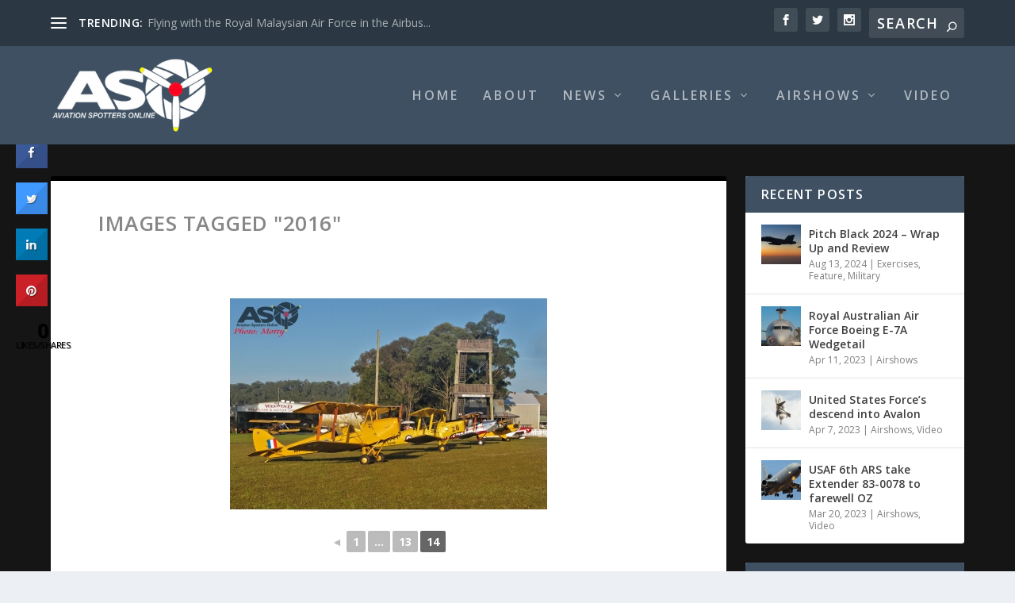

--- FILE ---
content_type: text/html; charset=UTF-8
request_url: http://aviationspottersonline.com/ngg_tag/2016/nggallery/page/14
body_size: 26700
content:
<!DOCTYPE html>
<!--[if IE 6]>
<html id="ie6" lang="en-AU">
<![endif]-->
<!--[if IE 7]>
<html id="ie7" lang="en-AU">
<![endif]-->
<!--[if IE 8]>
<html id="ie8" lang="en-AU">
<![endif]-->
<!--[if !(IE 6) | !(IE 7) | !(IE 8)  ]><!-->
<html lang="en-AU">
<!--<![endif]-->
<head>
	<meta charset="UTF-8" />
			
	<meta http-equiv="X-UA-Compatible" content="IE=edge">
	<link rel="pingback" href="http://aviationspottersonline.com/xmlrpc.php" />

		<!--[if lt IE 9]>
	<script src="http://aviationspottersonline.com/wp-content/themes/Extra/scripts/ext/html5.js" type="text/javascript"></script>
	<![endif]-->

	<script type="text/javascript">
		document.documentElement.className = 'js';
	</script>

	<link rel="preconnect" href="https://fonts.gstatic.com" crossorigin /><meta name='robots' content='index, follow, max-image-preview:large, max-snippet:-1, max-video-preview:-1' />
<script type="text/javascript">
			let jqueryParams=[],jQuery=function(r){return jqueryParams=[...jqueryParams,r],jQuery},$=function(r){return jqueryParams=[...jqueryParams,r],$};window.jQuery=jQuery,window.$=jQuery;let customHeadScripts=!1;jQuery.fn=jQuery.prototype={},$.fn=jQuery.prototype={},jQuery.noConflict=function(r){if(window.jQuery)return jQuery=window.jQuery,$=window.jQuery,customHeadScripts=!0,jQuery.noConflict},jQuery.ready=function(r){jqueryParams=[...jqueryParams,r]},$.ready=function(r){jqueryParams=[...jqueryParams,r]},jQuery.load=function(r){jqueryParams=[...jqueryParams,r]},$.load=function(r){jqueryParams=[...jqueryParams,r]},jQuery.fn.ready=function(r){jqueryParams=[...jqueryParams,r]},$.fn.ready=function(r){jqueryParams=[...jqueryParams,r]};</script>
	<!-- This site is optimized with the Yoast SEO plugin v23.5 - https://yoast.com/wordpress/plugins/seo/ -->
	<title>2016 Archives - Aviation Spotters Online</title>
	<link rel="canonical" href="https://aviationspottersonline.com/ngg_tag/2016/" />
	<link rel="next" href="https://aviationspottersonline.com/ngg_tag/2016/page/2/" />
	<meta property="og:locale" content="en_US" />
	<meta property="og:type" content="article" />
	<meta property="og:title" content="2016 Archives - Aviation Spotters Online" />
	<meta property="og:url" content="https://aviationspottersonline.com/ngg_tag/2016/" />
	<meta property="og:site_name" content="Aviation Spotters Online" />
	<meta property="og:image" content="http://aviationspottersonline.com/wp-content/uploads/2015/12/11667367_442417382605240_4991592252737306921_n.jpg" />
	<meta property="og:image:width" content="960" />
	<meta property="og:image:height" content="960" />
	<meta property="og:image:type" content="image/jpeg" />
	<meta name="twitter:card" content="summary_large_image" />
	<script type="application/ld+json" class="yoast-schema-graph">{"@context":"https://schema.org","@graph":[{"@type":"CollectionPage","@id":"https://aviationspottersonline.com/ngg_tag/2016/","url":"https://aviationspottersonline.com/ngg_tag/2016/","name":"2016 Archives - Aviation Spotters Online","isPartOf":{"@id":"http://aviationspottersonline.com/#website"},"breadcrumb":{"@id":"https://aviationspottersonline.com/ngg_tag/2016/#breadcrumb"},"inLanguage":"en-AU"},{"@type":"BreadcrumbList","@id":"https://aviationspottersonline.com/ngg_tag/2016/#breadcrumb","itemListElement":[{"@type":"ListItem","position":1,"name":"Home","item":"http://aviationspottersonline.com/"},{"@type":"ListItem","position":2,"name":"2016"}]},{"@type":"WebSite","@id":"http://aviationspottersonline.com/#website","url":"http://aviationspottersonline.com/","name":"Aviation Spotters Online","description":"Photography For The Aviation Industry","publisher":{"@id":"http://aviationspottersonline.com/#organization"},"potentialAction":[{"@type":"SearchAction","target":{"@type":"EntryPoint","urlTemplate":"http://aviationspottersonline.com/?s={search_term_string}"},"query-input":{"@type":"PropertyValueSpecification","valueRequired":true,"valueName":"search_term_string"}}],"inLanguage":"en-AU"},{"@type":"Organization","@id":"http://aviationspottersonline.com/#organization","name":"Aviation Spotters Online","url":"http://aviationspottersonline.com/","logo":{"@type":"ImageObject","inLanguage":"en-AU","@id":"http://aviationspottersonline.com/#/schema/logo/image/","url":"http://aviationspottersonline.com/wp-content/uploads/2015/12/11667367_442417382605240_4991592252737306921_n.jpg","contentUrl":"http://aviationspottersonline.com/wp-content/uploads/2015/12/11667367_442417382605240_4991592252737306921_n.jpg","width":960,"height":960,"caption":"Aviation Spotters Online"},"image":{"@id":"http://aviationspottersonline.com/#/schema/logo/image/"},"sameAs":["https://www.facebook.com/AviationSpottersOnline/","https://www.instagram.com/aviationspottersonline/?hl=en","https://www.youtube.com/channel/UCT2BTrz4V3DOH0cs19HEryg"]}]}</script>
	<!-- / Yoast SEO plugin. -->


<link rel='dns-prefetch' href='//cdn.jsdelivr.net' />
<link rel='dns-prefetch' href='//fonts.googleapis.com' />
<link rel="alternate" type="application/rss+xml" title="Aviation Spotters Online &raquo; Feed" href="http://aviationspottersonline.com/feed/" />
<link rel="alternate" type="application/rss+xml" title="Aviation Spotters Online &raquo; Comments Feed" href="http://aviationspottersonline.com/comments/feed/" />
<meta content="Extra v.4.17.4" name="generator"/><link rel='stylesheet' id='dashicons-css' href='http://aviationspottersonline.com/wp-includes/css/dashicons.min.css?ver=6.6.4' type='text/css' media='all' />
<link rel='stylesheet' id='wunderground-css' href='http://aviationspottersonline.com/wp-content/plugins/wunderground/assets/css/wunderground.css?ver=2.1.3' type='text/css' media='all' />
<link rel='stylesheet' id='wp-block-library-css' href='http://aviationspottersonline.com/wp-includes/css/dist/block-library/style.min.css?ver=6.6.4' type='text/css' media='all' />
<style id='wp-block-library-theme-inline-css' type='text/css'>
.wp-block-audio :where(figcaption){color:#555;font-size:13px;text-align:center}.is-dark-theme .wp-block-audio :where(figcaption){color:#ffffffa6}.wp-block-audio{margin:0 0 1em}.wp-block-code{border:1px solid #ccc;border-radius:4px;font-family:Menlo,Consolas,monaco,monospace;padding:.8em 1em}.wp-block-embed :where(figcaption){color:#555;font-size:13px;text-align:center}.is-dark-theme .wp-block-embed :where(figcaption){color:#ffffffa6}.wp-block-embed{margin:0 0 1em}.blocks-gallery-caption{color:#555;font-size:13px;text-align:center}.is-dark-theme .blocks-gallery-caption{color:#ffffffa6}:root :where(.wp-block-image figcaption){color:#555;font-size:13px;text-align:center}.is-dark-theme :root :where(.wp-block-image figcaption){color:#ffffffa6}.wp-block-image{margin:0 0 1em}.wp-block-pullquote{border-bottom:4px solid;border-top:4px solid;color:currentColor;margin-bottom:1.75em}.wp-block-pullquote cite,.wp-block-pullquote footer,.wp-block-pullquote__citation{color:currentColor;font-size:.8125em;font-style:normal;text-transform:uppercase}.wp-block-quote{border-left:.25em solid;margin:0 0 1.75em;padding-left:1em}.wp-block-quote cite,.wp-block-quote footer{color:currentColor;font-size:.8125em;font-style:normal;position:relative}.wp-block-quote.has-text-align-right{border-left:none;border-right:.25em solid;padding-left:0;padding-right:1em}.wp-block-quote.has-text-align-center{border:none;padding-left:0}.wp-block-quote.is-large,.wp-block-quote.is-style-large,.wp-block-quote.is-style-plain{border:none}.wp-block-search .wp-block-search__label{font-weight:700}.wp-block-search__button{border:1px solid #ccc;padding:.375em .625em}:where(.wp-block-group.has-background){padding:1.25em 2.375em}.wp-block-separator.has-css-opacity{opacity:.4}.wp-block-separator{border:none;border-bottom:2px solid;margin-left:auto;margin-right:auto}.wp-block-separator.has-alpha-channel-opacity{opacity:1}.wp-block-separator:not(.is-style-wide):not(.is-style-dots){width:100px}.wp-block-separator.has-background:not(.is-style-dots){border-bottom:none;height:1px}.wp-block-separator.has-background:not(.is-style-wide):not(.is-style-dots){height:2px}.wp-block-table{margin:0 0 1em}.wp-block-table td,.wp-block-table th{word-break:normal}.wp-block-table :where(figcaption){color:#555;font-size:13px;text-align:center}.is-dark-theme .wp-block-table :where(figcaption){color:#ffffffa6}.wp-block-video :where(figcaption){color:#555;font-size:13px;text-align:center}.is-dark-theme .wp-block-video :where(figcaption){color:#ffffffa6}.wp-block-video{margin:0 0 1em}:root :where(.wp-block-template-part.has-background){margin-bottom:0;margin-top:0;padding:1.25em 2.375em}
</style>
<style id='global-styles-inline-css' type='text/css'>
:root{--wp--preset--aspect-ratio--square: 1;--wp--preset--aspect-ratio--4-3: 4/3;--wp--preset--aspect-ratio--3-4: 3/4;--wp--preset--aspect-ratio--3-2: 3/2;--wp--preset--aspect-ratio--2-3: 2/3;--wp--preset--aspect-ratio--16-9: 16/9;--wp--preset--aspect-ratio--9-16: 9/16;--wp--preset--color--black: #000000;--wp--preset--color--cyan-bluish-gray: #abb8c3;--wp--preset--color--white: #ffffff;--wp--preset--color--pale-pink: #f78da7;--wp--preset--color--vivid-red: #cf2e2e;--wp--preset--color--luminous-vivid-orange: #ff6900;--wp--preset--color--luminous-vivid-amber: #fcb900;--wp--preset--color--light-green-cyan: #7bdcb5;--wp--preset--color--vivid-green-cyan: #00d084;--wp--preset--color--pale-cyan-blue: #8ed1fc;--wp--preset--color--vivid-cyan-blue: #0693e3;--wp--preset--color--vivid-purple: #9b51e0;--wp--preset--gradient--vivid-cyan-blue-to-vivid-purple: linear-gradient(135deg,rgba(6,147,227,1) 0%,rgb(155,81,224) 100%);--wp--preset--gradient--light-green-cyan-to-vivid-green-cyan: linear-gradient(135deg,rgb(122,220,180) 0%,rgb(0,208,130) 100%);--wp--preset--gradient--luminous-vivid-amber-to-luminous-vivid-orange: linear-gradient(135deg,rgba(252,185,0,1) 0%,rgba(255,105,0,1) 100%);--wp--preset--gradient--luminous-vivid-orange-to-vivid-red: linear-gradient(135deg,rgba(255,105,0,1) 0%,rgb(207,46,46) 100%);--wp--preset--gradient--very-light-gray-to-cyan-bluish-gray: linear-gradient(135deg,rgb(238,238,238) 0%,rgb(169,184,195) 100%);--wp--preset--gradient--cool-to-warm-spectrum: linear-gradient(135deg,rgb(74,234,220) 0%,rgb(151,120,209) 20%,rgb(207,42,186) 40%,rgb(238,44,130) 60%,rgb(251,105,98) 80%,rgb(254,248,76) 100%);--wp--preset--gradient--blush-light-purple: linear-gradient(135deg,rgb(255,206,236) 0%,rgb(152,150,240) 100%);--wp--preset--gradient--blush-bordeaux: linear-gradient(135deg,rgb(254,205,165) 0%,rgb(254,45,45) 50%,rgb(107,0,62) 100%);--wp--preset--gradient--luminous-dusk: linear-gradient(135deg,rgb(255,203,112) 0%,rgb(199,81,192) 50%,rgb(65,88,208) 100%);--wp--preset--gradient--pale-ocean: linear-gradient(135deg,rgb(255,245,203) 0%,rgb(182,227,212) 50%,rgb(51,167,181) 100%);--wp--preset--gradient--electric-grass: linear-gradient(135deg,rgb(202,248,128) 0%,rgb(113,206,126) 100%);--wp--preset--gradient--midnight: linear-gradient(135deg,rgb(2,3,129) 0%,rgb(40,116,252) 100%);--wp--preset--font-size--small: 13px;--wp--preset--font-size--medium: 20px;--wp--preset--font-size--large: 36px;--wp--preset--font-size--x-large: 42px;--wp--preset--spacing--20: 0.44rem;--wp--preset--spacing--30: 0.67rem;--wp--preset--spacing--40: 1rem;--wp--preset--spacing--50: 1.5rem;--wp--preset--spacing--60: 2.25rem;--wp--preset--spacing--70: 3.38rem;--wp--preset--spacing--80: 5.06rem;--wp--preset--shadow--natural: 6px 6px 9px rgba(0, 0, 0, 0.2);--wp--preset--shadow--deep: 12px 12px 50px rgba(0, 0, 0, 0.4);--wp--preset--shadow--sharp: 6px 6px 0px rgba(0, 0, 0, 0.2);--wp--preset--shadow--outlined: 6px 6px 0px -3px rgba(255, 255, 255, 1), 6px 6px rgba(0, 0, 0, 1);--wp--preset--shadow--crisp: 6px 6px 0px rgba(0, 0, 0, 1);}:root { --wp--style--global--content-size: 856px;--wp--style--global--wide-size: 1280px; }:where(body) { margin: 0; }.wp-site-blocks > .alignleft { float: left; margin-right: 2em; }.wp-site-blocks > .alignright { float: right; margin-left: 2em; }.wp-site-blocks > .aligncenter { justify-content: center; margin-left: auto; margin-right: auto; }:where(.is-layout-flex){gap: 0.5em;}:where(.is-layout-grid){gap: 0.5em;}.is-layout-flow > .alignleft{float: left;margin-inline-start: 0;margin-inline-end: 2em;}.is-layout-flow > .alignright{float: right;margin-inline-start: 2em;margin-inline-end: 0;}.is-layout-flow > .aligncenter{margin-left: auto !important;margin-right: auto !important;}.is-layout-constrained > .alignleft{float: left;margin-inline-start: 0;margin-inline-end: 2em;}.is-layout-constrained > .alignright{float: right;margin-inline-start: 2em;margin-inline-end: 0;}.is-layout-constrained > .aligncenter{margin-left: auto !important;margin-right: auto !important;}.is-layout-constrained > :where(:not(.alignleft):not(.alignright):not(.alignfull)){max-width: var(--wp--style--global--content-size);margin-left: auto !important;margin-right: auto !important;}.is-layout-constrained > .alignwide{max-width: var(--wp--style--global--wide-size);}body .is-layout-flex{display: flex;}.is-layout-flex{flex-wrap: wrap;align-items: center;}.is-layout-flex > :is(*, div){margin: 0;}body .is-layout-grid{display: grid;}.is-layout-grid > :is(*, div){margin: 0;}body{padding-top: 0px;padding-right: 0px;padding-bottom: 0px;padding-left: 0px;}a:where(:not(.wp-element-button)){text-decoration: underline;}:root :where(.wp-element-button, .wp-block-button__link){background-color: #32373c;border-width: 0;color: #fff;font-family: inherit;font-size: inherit;line-height: inherit;padding: calc(0.667em + 2px) calc(1.333em + 2px);text-decoration: none;}.has-black-color{color: var(--wp--preset--color--black) !important;}.has-cyan-bluish-gray-color{color: var(--wp--preset--color--cyan-bluish-gray) !important;}.has-white-color{color: var(--wp--preset--color--white) !important;}.has-pale-pink-color{color: var(--wp--preset--color--pale-pink) !important;}.has-vivid-red-color{color: var(--wp--preset--color--vivid-red) !important;}.has-luminous-vivid-orange-color{color: var(--wp--preset--color--luminous-vivid-orange) !important;}.has-luminous-vivid-amber-color{color: var(--wp--preset--color--luminous-vivid-amber) !important;}.has-light-green-cyan-color{color: var(--wp--preset--color--light-green-cyan) !important;}.has-vivid-green-cyan-color{color: var(--wp--preset--color--vivid-green-cyan) !important;}.has-pale-cyan-blue-color{color: var(--wp--preset--color--pale-cyan-blue) !important;}.has-vivid-cyan-blue-color{color: var(--wp--preset--color--vivid-cyan-blue) !important;}.has-vivid-purple-color{color: var(--wp--preset--color--vivid-purple) !important;}.has-black-background-color{background-color: var(--wp--preset--color--black) !important;}.has-cyan-bluish-gray-background-color{background-color: var(--wp--preset--color--cyan-bluish-gray) !important;}.has-white-background-color{background-color: var(--wp--preset--color--white) !important;}.has-pale-pink-background-color{background-color: var(--wp--preset--color--pale-pink) !important;}.has-vivid-red-background-color{background-color: var(--wp--preset--color--vivid-red) !important;}.has-luminous-vivid-orange-background-color{background-color: var(--wp--preset--color--luminous-vivid-orange) !important;}.has-luminous-vivid-amber-background-color{background-color: var(--wp--preset--color--luminous-vivid-amber) !important;}.has-light-green-cyan-background-color{background-color: var(--wp--preset--color--light-green-cyan) !important;}.has-vivid-green-cyan-background-color{background-color: var(--wp--preset--color--vivid-green-cyan) !important;}.has-pale-cyan-blue-background-color{background-color: var(--wp--preset--color--pale-cyan-blue) !important;}.has-vivid-cyan-blue-background-color{background-color: var(--wp--preset--color--vivid-cyan-blue) !important;}.has-vivid-purple-background-color{background-color: var(--wp--preset--color--vivid-purple) !important;}.has-black-border-color{border-color: var(--wp--preset--color--black) !important;}.has-cyan-bluish-gray-border-color{border-color: var(--wp--preset--color--cyan-bluish-gray) !important;}.has-white-border-color{border-color: var(--wp--preset--color--white) !important;}.has-pale-pink-border-color{border-color: var(--wp--preset--color--pale-pink) !important;}.has-vivid-red-border-color{border-color: var(--wp--preset--color--vivid-red) !important;}.has-luminous-vivid-orange-border-color{border-color: var(--wp--preset--color--luminous-vivid-orange) !important;}.has-luminous-vivid-amber-border-color{border-color: var(--wp--preset--color--luminous-vivid-amber) !important;}.has-light-green-cyan-border-color{border-color: var(--wp--preset--color--light-green-cyan) !important;}.has-vivid-green-cyan-border-color{border-color: var(--wp--preset--color--vivid-green-cyan) !important;}.has-pale-cyan-blue-border-color{border-color: var(--wp--preset--color--pale-cyan-blue) !important;}.has-vivid-cyan-blue-border-color{border-color: var(--wp--preset--color--vivid-cyan-blue) !important;}.has-vivid-purple-border-color{border-color: var(--wp--preset--color--vivid-purple) !important;}.has-vivid-cyan-blue-to-vivid-purple-gradient-background{background: var(--wp--preset--gradient--vivid-cyan-blue-to-vivid-purple) !important;}.has-light-green-cyan-to-vivid-green-cyan-gradient-background{background: var(--wp--preset--gradient--light-green-cyan-to-vivid-green-cyan) !important;}.has-luminous-vivid-amber-to-luminous-vivid-orange-gradient-background{background: var(--wp--preset--gradient--luminous-vivid-amber-to-luminous-vivid-orange) !important;}.has-luminous-vivid-orange-to-vivid-red-gradient-background{background: var(--wp--preset--gradient--luminous-vivid-orange-to-vivid-red) !important;}.has-very-light-gray-to-cyan-bluish-gray-gradient-background{background: var(--wp--preset--gradient--very-light-gray-to-cyan-bluish-gray) !important;}.has-cool-to-warm-spectrum-gradient-background{background: var(--wp--preset--gradient--cool-to-warm-spectrum) !important;}.has-blush-light-purple-gradient-background{background: var(--wp--preset--gradient--blush-light-purple) !important;}.has-blush-bordeaux-gradient-background{background: var(--wp--preset--gradient--blush-bordeaux) !important;}.has-luminous-dusk-gradient-background{background: var(--wp--preset--gradient--luminous-dusk) !important;}.has-pale-ocean-gradient-background{background: var(--wp--preset--gradient--pale-ocean) !important;}.has-electric-grass-gradient-background{background: var(--wp--preset--gradient--electric-grass) !important;}.has-midnight-gradient-background{background: var(--wp--preset--gradient--midnight) !important;}.has-small-font-size{font-size: var(--wp--preset--font-size--small) !important;}.has-medium-font-size{font-size: var(--wp--preset--font-size--medium) !important;}.has-large-font-size{font-size: var(--wp--preset--font-size--large) !important;}.has-x-large-font-size{font-size: var(--wp--preset--font-size--x-large) !important;}
:where(.wp-block-post-template.is-layout-flex){gap: 1.25em;}:where(.wp-block-post-template.is-layout-grid){gap: 1.25em;}
:where(.wp-block-columns.is-layout-flex){gap: 2em;}:where(.wp-block-columns.is-layout-grid){gap: 2em;}
:root :where(.wp-block-pullquote){font-size: 1.5em;line-height: 1.6;}
</style>
<link rel='stylesheet' id='contact-form-7-css' href='http://aviationspottersonline.com/wp-content/plugins/contact-form-7/includes/css/styles.css?ver=5.9.8' type='text/css' media='all' />
<link rel='stylesheet' id='cresta-social-crestafont-css' href='http://aviationspottersonline.com/wp-content/plugins/cresta-social-share-counter/css/csscfont.min.css?ver=2.9.9.6' type='text/css' media='all' />
<link rel='stylesheet' id='cresta-social-wp-style-css' href='http://aviationspottersonline.com/wp-content/plugins/cresta-social-share-counter/css/cresta-wp-css.min.css?ver=2.9.9.6' type='text/css' media='all' />
<link rel='stylesheet' id='cresta-social-googlefonts-css' href='//fonts.googleapis.com/css?family=Noto+Sans:400,700&#038;display=swap' type='text/css' media='all' />
<link rel='stylesheet' id='cisc-shortcodes-css' href='http://aviationspottersonline.com/wp-content/plugins/cssigniter-shortcodes/src/style.min.css?ver=2.4.1' type='text/css' media='all' />
<link rel='stylesheet' id='font-awesome-css' href='http://aviationspottersonline.com/wp-content/plugins/cssigniter-shortcodes/src/css/font-awesome.min.css?ver=4.7.0' type='text/css' media='all' />
<link rel='stylesheet' id='tiny-slider-css' href='http://aviationspottersonline.com/wp-content/plugins/cssigniter-shortcodes/src/vendor/tiny-slider/tiny-slider.min.css?ver=2.9.3' type='text/css' media='all' />
<link rel='stylesheet' id='paginationstyle-css' href='http://aviationspottersonline.com/wp-content/plugins/faster-pagination/assests/pagination.css?ver=2' type='text/css' media='all' />
<link rel='stylesheet' id='ngg_trigger_buttons-css' href='http://aviationspottersonline.com/wp-content/plugins/nextgen-gallery/static/GalleryDisplay/trigger_buttons.css?ver=3.59.5' type='text/css' media='all' />
<link rel='stylesheet' id='photocrati-nextgen_pro_lightbox-0-css' href='http://aviationspottersonline.com/wp-content/plugins/nextgen-gallery-pro/static/Lightbox/style.css?ver=3.59.5' type='text/css' media='all' />
<link rel='stylesheet' id='photocrati-nextgen_pro_lightbox-1-css' href='http://aviationspottersonline.com/wp-content/plugins/nextgen-gallery-pro/static/Lightbox/theme/galleria.nextgen_pro_lightbox.css?ver=3.59.5' type='text/css' media='all' />
<link rel='stylesheet' id='fontawesome_v4_shim_style-css' href='http://aviationspottersonline.com/wp-content/plugins/nextgen-gallery/static/FontAwesome/css/v4-shims.min.css?ver=6.6.4' type='text/css' media='all' />
<link rel='stylesheet' id='fontawesome-css' href='http://aviationspottersonline.com/wp-content/plugins/nextgen-gallery/static/FontAwesome/css/all.min.css?ver=6.6.4' type='text/css' media='all' />
<link rel='stylesheet' id='ngg-pro-add-to-cart-css' href='http://aviationspottersonline.com/wp-content/plugins/nextgen-gallery-pro/static/Commerce/AddToCartSidebar/style.css?ver=3.99.0' type='text/css' media='all' />
<link rel='stylesheet' id='animations.css-css' href='http://aviationspottersonline.com/wp-content/plugins/nextgen-gallery-pro/static/Display/Animations/animate.min.css?ver=4.1.1' type='text/css' media='all' />
<link rel='stylesheet' id='nextgen_pagination_style-css' href='http://aviationspottersonline.com/wp-content/plugins/nextgen-gallery/static/GalleryDisplay/pagination_style.css?ver=3.59.5' type='text/css' media='all' />
<link rel='stylesheet' id='nextgen_basic_thumbnails_style-css' href='http://aviationspottersonline.com/wp-content/plugins/nextgen-gallery/static/Thumbnails/nextgen_basic_thumbnails.css?ver=3.59.5' type='text/css' media='all' />
<link rel='stylesheet' id='socials-ignited-css' href='http://aviationspottersonline.com/wp-content/plugins/socials-ignited/includes/assets/css/style.min.css?ver=2.0.0' type='text/css' media='all' />
<link rel='stylesheet' id='extra-fonts-css' href='http://fonts.googleapis.com/css?family=Open+Sans:300italic,400italic,600italic,700italic,800italic,400,300,600,700,800&#038;subset=latin,latin-ext' type='text/css' media='all' />
<link rel='stylesheet' id='extra-style-css' href='http://aviationspottersonline.com/wp-content/themes/Extra/style.min.css?ver=4.17.4' type='text/css' media='all' />
<style id='extra-dynamic-critical-inline-css' type='text/css'>
@font-face{font-family:ETmodules;font-display:block;src:url(//aviationspottersonline.com/wp-content/themes/Extra/core/admin/fonts/modules/base/modules.eot);src:url(//aviationspottersonline.com/wp-content/themes/Extra/core/admin/fonts/modules/base/modules.eot?#iefix) format("embedded-opentype"),url(//aviationspottersonline.com/wp-content/themes/Extra/core/admin/fonts/modules/base/modules.ttf) format("truetype"),url(//aviationspottersonline.com/wp-content/themes/Extra/core/admin/fonts/modules/base/modules.woff) format("woff"),url(//aviationspottersonline.com/wp-content/themes/Extra/core/admin/fonts/modules/base/modules.svg#ETmodules) format("svg");font-weight:400;font-style:normal}
@media (min-width:981px){.et_pb_gutters3 .et_pb_column,.et_pb_gutters3.et_pb_row .et_pb_column{margin-right:5.5%}.et_pb_gutters3 .et_pb_column_4_4,.et_pb_gutters3.et_pb_row .et_pb_column_4_4{width:100%}.et_pb_gutters3 .et_pb_column_4_4 .et_pb_module,.et_pb_gutters3.et_pb_row .et_pb_column_4_4 .et_pb_module{margin-bottom:2.75%}.et_pb_gutters3 .et_pb_column_3_4,.et_pb_gutters3.et_pb_row .et_pb_column_3_4{width:73.625%}.et_pb_gutters3 .et_pb_column_3_4 .et_pb_module,.et_pb_gutters3.et_pb_row .et_pb_column_3_4 .et_pb_module{margin-bottom:3.735%}.et_pb_gutters3 .et_pb_column_2_3,.et_pb_gutters3.et_pb_row .et_pb_column_2_3{width:64.833%}.et_pb_gutters3 .et_pb_column_2_3 .et_pb_module,.et_pb_gutters3.et_pb_row .et_pb_column_2_3 .et_pb_module{margin-bottom:4.242%}.et_pb_gutters3 .et_pb_column_3_5,.et_pb_gutters3.et_pb_row .et_pb_column_3_5{width:57.8%}.et_pb_gutters3 .et_pb_column_3_5 .et_pb_module,.et_pb_gutters3.et_pb_row .et_pb_column_3_5 .et_pb_module{margin-bottom:4.758%}.et_pb_gutters3 .et_pb_column_1_2,.et_pb_gutters3.et_pb_row .et_pb_column_1_2{width:47.25%}.et_pb_gutters3 .et_pb_column_1_2 .et_pb_module,.et_pb_gutters3.et_pb_row .et_pb_column_1_2 .et_pb_module{margin-bottom:5.82%}.et_pb_gutters3 .et_pb_column_2_5,.et_pb_gutters3.et_pb_row .et_pb_column_2_5{width:36.7%}.et_pb_gutters3 .et_pb_column_2_5 .et_pb_module,.et_pb_gutters3.et_pb_row .et_pb_column_2_5 .et_pb_module{margin-bottom:7.493%}.et_pb_gutters3 .et_pb_column_1_3,.et_pb_gutters3.et_pb_row .et_pb_column_1_3{width:29.6667%}.et_pb_gutters3 .et_pb_column_1_3 .et_pb_module,.et_pb_gutters3.et_pb_row .et_pb_column_1_3 .et_pb_module{margin-bottom:9.27%}.et_pb_gutters3 .et_pb_column_1_4,.et_pb_gutters3.et_pb_row .et_pb_column_1_4{width:20.875%}.et_pb_gutters3 .et_pb_column_1_4 .et_pb_module,.et_pb_gutters3.et_pb_row .et_pb_column_1_4 .et_pb_module{margin-bottom:13.174%}.et_pb_gutters3 .et_pb_column_1_5,.et_pb_gutters3.et_pb_row .et_pb_column_1_5{width:15.6%}.et_pb_gutters3 .et_pb_column_1_5 .et_pb_module,.et_pb_gutters3.et_pb_row .et_pb_column_1_5 .et_pb_module{margin-bottom:17.628%}.et_pb_gutters3 .et_pb_column_1_6,.et_pb_gutters3.et_pb_row .et_pb_column_1_6{width:12.0833%}.et_pb_gutters3 .et_pb_column_1_6 .et_pb_module,.et_pb_gutters3.et_pb_row .et_pb_column_1_6 .et_pb_module{margin-bottom:22.759%}.et_pb_gutters3 .et_full_width_page.woocommerce-page ul.products li.product{width:20.875%;margin-right:5.5%;margin-bottom:5.5%}.et_pb_gutters3.et_left_sidebar.woocommerce-page #main-content ul.products li.product,.et_pb_gutters3.et_right_sidebar.woocommerce-page #main-content ul.products li.product{width:28.353%;margin-right:7.47%}.et_pb_gutters3.et_left_sidebar.woocommerce-page #main-content ul.products.columns-1 li.product,.et_pb_gutters3.et_right_sidebar.woocommerce-page #main-content ul.products.columns-1 li.product{width:100%;margin-right:0}.et_pb_gutters3.et_left_sidebar.woocommerce-page #main-content ul.products.columns-2 li.product,.et_pb_gutters3.et_right_sidebar.woocommerce-page #main-content ul.products.columns-2 li.product{width:48%;margin-right:4%}.et_pb_gutters3.et_left_sidebar.woocommerce-page #main-content ul.products.columns-2 li:nth-child(2n+2),.et_pb_gutters3.et_right_sidebar.woocommerce-page #main-content ul.products.columns-2 li:nth-child(2n+2){margin-right:0}.et_pb_gutters3.et_left_sidebar.woocommerce-page #main-content ul.products.columns-2 li:nth-child(3n+1),.et_pb_gutters3.et_right_sidebar.woocommerce-page #main-content ul.products.columns-2 li:nth-child(3n+1){clear:none}}
@media (min-width:981px){.et_pb_gutter.et_pb_gutters1 #left-area{width:75%}.et_pb_gutter.et_pb_gutters1 #sidebar{width:25%}.et_pb_gutters1.et_right_sidebar #left-area{padding-right:0}.et_pb_gutters1.et_left_sidebar #left-area{padding-left:0}.et_pb_gutter.et_pb_gutters1.et_right_sidebar #main-content .container:before{right:25%!important}.et_pb_gutter.et_pb_gutters1.et_left_sidebar #main-content .container:before{left:25%!important}.et_pb_gutters1 .et_pb_column,.et_pb_gutters1.et_pb_row .et_pb_column{margin-right:0}.et_pb_gutters1 .et_pb_column_4_4,.et_pb_gutters1.et_pb_row .et_pb_column_4_4{width:100%}.et_pb_gutters1 .et_pb_column_4_4 .et_pb_module,.et_pb_gutters1.et_pb_row .et_pb_column_4_4 .et_pb_module{margin-bottom:0}.et_pb_gutters1 .et_pb_column_3_4,.et_pb_gutters1.et_pb_row .et_pb_column_3_4{width:75%}.et_pb_gutters1 .et_pb_column_3_4 .et_pb_module,.et_pb_gutters1.et_pb_row .et_pb_column_3_4 .et_pb_module{margin-bottom:0}.et_pb_gutters1 .et_pb_column_2_3,.et_pb_gutters1.et_pb_row .et_pb_column_2_3{width:66.667%}.et_pb_gutters1 .et_pb_column_2_3 .et_pb_module,.et_pb_gutters1.et_pb_row .et_pb_column_2_3 .et_pb_module{margin-bottom:0}.et_pb_gutters1 .et_pb_column_3_5,.et_pb_gutters1.et_pb_row .et_pb_column_3_5{width:60%}.et_pb_gutters1 .et_pb_column_3_5 .et_pb_module,.et_pb_gutters1.et_pb_row .et_pb_column_3_5 .et_pb_module{margin-bottom:0}.et_pb_gutters1 .et_pb_column_1_2,.et_pb_gutters1.et_pb_row .et_pb_column_1_2{width:50%}.et_pb_gutters1 .et_pb_column_1_2 .et_pb_module,.et_pb_gutters1.et_pb_row .et_pb_column_1_2 .et_pb_module{margin-bottom:0}.et_pb_gutters1 .et_pb_column_2_5,.et_pb_gutters1.et_pb_row .et_pb_column_2_5{width:40%}.et_pb_gutters1 .et_pb_column_2_5 .et_pb_module,.et_pb_gutters1.et_pb_row .et_pb_column_2_5 .et_pb_module{margin-bottom:0}.et_pb_gutters1 .et_pb_column_1_3,.et_pb_gutters1.et_pb_row .et_pb_column_1_3{width:33.3333%}.et_pb_gutters1 .et_pb_column_1_3 .et_pb_module,.et_pb_gutters1.et_pb_row .et_pb_column_1_3 .et_pb_module{margin-bottom:0}.et_pb_gutters1 .et_pb_column_1_4,.et_pb_gutters1.et_pb_row .et_pb_column_1_4{width:25%}.et_pb_gutters1 .et_pb_column_1_4 .et_pb_module,.et_pb_gutters1.et_pb_row .et_pb_column_1_4 .et_pb_module{margin-bottom:0}.et_pb_gutters1 .et_pb_column_1_5,.et_pb_gutters1.et_pb_row .et_pb_column_1_5{width:20%}.et_pb_gutters1 .et_pb_column_1_5 .et_pb_module,.et_pb_gutters1.et_pb_row .et_pb_column_1_5 .et_pb_module{margin-bottom:0}.et_pb_gutters1 .et_pb_column_1_6,.et_pb_gutters1.et_pb_row .et_pb_column_1_6{width:16.6667%}.et_pb_gutters1 .et_pb_column_1_6 .et_pb_module,.et_pb_gutters1.et_pb_row .et_pb_column_1_6 .et_pb_module{margin-bottom:0}.et_pb_gutters1 .et_full_width_page.woocommerce-page ul.products li.product{width:25%;margin-right:0;margin-bottom:0}.et_pb_gutters1.et_left_sidebar.woocommerce-page #main-content ul.products li.product,.et_pb_gutters1.et_right_sidebar.woocommerce-page #main-content ul.products li.product{width:33.333%;margin-right:0}}@media (max-width:980px){.et_pb_gutters1 .et_pb_column,.et_pb_gutters1 .et_pb_column .et_pb_module,.et_pb_gutters1.et_pb_row .et_pb_column,.et_pb_gutters1.et_pb_row .et_pb_column .et_pb_module{margin-bottom:0}.et_pb_gutters1 .et_pb_row_1-2_1-4_1-4>.et_pb_column.et_pb_column_1_4,.et_pb_gutters1 .et_pb_row_1-4_1-4>.et_pb_column.et_pb_column_1_4,.et_pb_gutters1 .et_pb_row_1-4_1-4_1-2>.et_pb_column.et_pb_column_1_4,.et_pb_gutters1 .et_pb_row_1-5_1-5_3-5>.et_pb_column.et_pb_column_1_5,.et_pb_gutters1 .et_pb_row_3-5_1-5_1-5>.et_pb_column.et_pb_column_1_5,.et_pb_gutters1 .et_pb_row_4col>.et_pb_column.et_pb_column_1_4,.et_pb_gutters1 .et_pb_row_5col>.et_pb_column.et_pb_column_1_5,.et_pb_gutters1.et_pb_row_1-2_1-4_1-4>.et_pb_column.et_pb_column_1_4,.et_pb_gutters1.et_pb_row_1-4_1-4>.et_pb_column.et_pb_column_1_4,.et_pb_gutters1.et_pb_row_1-4_1-4_1-2>.et_pb_column.et_pb_column_1_4,.et_pb_gutters1.et_pb_row_1-5_1-5_3-5>.et_pb_column.et_pb_column_1_5,.et_pb_gutters1.et_pb_row_3-5_1-5_1-5>.et_pb_column.et_pb_column_1_5,.et_pb_gutters1.et_pb_row_4col>.et_pb_column.et_pb_column_1_4,.et_pb_gutters1.et_pb_row_5col>.et_pb_column.et_pb_column_1_5{width:50%;margin-right:0}.et_pb_gutters1 .et_pb_row_1-2_1-6_1-6_1-6>.et_pb_column.et_pb_column_1_6,.et_pb_gutters1 .et_pb_row_1-6_1-6_1-6>.et_pb_column.et_pb_column_1_6,.et_pb_gutters1 .et_pb_row_1-6_1-6_1-6_1-2>.et_pb_column.et_pb_column_1_6,.et_pb_gutters1 .et_pb_row_6col>.et_pb_column.et_pb_column_1_6,.et_pb_gutters1.et_pb_row_1-2_1-6_1-6_1-6>.et_pb_column.et_pb_column_1_6,.et_pb_gutters1.et_pb_row_1-6_1-6_1-6>.et_pb_column.et_pb_column_1_6,.et_pb_gutters1.et_pb_row_1-6_1-6_1-6_1-2>.et_pb_column.et_pb_column_1_6,.et_pb_gutters1.et_pb_row_6col>.et_pb_column.et_pb_column_1_6{width:33.333%;margin-right:0}.et_pb_gutters1 .et_pb_row_1-6_1-6_1-6_1-6>.et_pb_column.et_pb_column_1_6,.et_pb_gutters1.et_pb_row_1-6_1-6_1-6_1-6>.et_pb_column.et_pb_column_1_6{width:50%;margin-right:0}}@media (max-width:767px){.et_pb_gutters1 .et_pb_column,.et_pb_gutters1 .et_pb_column .et_pb_module,.et_pb_gutters1.et_pb_row .et_pb_column,.et_pb_gutters1.et_pb_row .et_pb_column .et_pb_module{margin-bottom:0}}@media (max-width:479px){.et_pb_gutters1 .et_pb_column,.et_pb_gutters1.et_pb_row .et_pb_column{margin:0!important}.et_pb_gutters1 .et_pb_column .et_pb_module,.et_pb_gutters1.et_pb_row .et_pb_column .et_pb_module{margin-bottom:0}}
@keyframes fadeOutTop{0%{opacity:1;transform:translatey(0)}to{opacity:0;transform:translatey(-60%)}}@keyframes fadeInTop{0%{opacity:0;transform:translatey(-60%)}to{opacity:1;transform:translatey(0)}}@keyframes fadeInBottom{0%{opacity:0;transform:translatey(60%)}to{opacity:1;transform:translatey(0)}}@keyframes fadeOutBottom{0%{opacity:1;transform:translatey(0)}to{opacity:0;transform:translatey(60%)}}@keyframes Grow{0%{opacity:0;transform:scaleY(.5)}to{opacity:1;transform:scale(1)}}

/*!
	  * Animate.css - http://daneden.me/animate
	  * Licensed under the MIT license - http://opensource.org/licenses/MIT
	  * Copyright (c) 2015 Daniel Eden
	 */@keyframes flipInX{0%{transform:perspective(400px) rotateX(90deg);animation-timing-function:ease-in;opacity:0}40%{transform:perspective(400px) rotateX(-20deg);animation-timing-function:ease-in}60%{transform:perspective(400px) rotateX(10deg);opacity:1}80%{transform:perspective(400px) rotateX(-5deg)}to{transform:perspective(400px)}}@keyframes flipInY{0%{transform:perspective(400px) rotateY(90deg);animation-timing-function:ease-in;opacity:0}40%{transform:perspective(400px) rotateY(-20deg);animation-timing-function:ease-in}60%{transform:perspective(400px) rotateY(10deg);opacity:1}80%{transform:perspective(400px) rotateY(-5deg)}to{transform:perspective(400px)}}
.nav li li{padding:0 20px;margin:0}.et-menu li li a{padding:6px 20px;width:200px}.nav li{position:relative;line-height:1em}.nav li li{position:relative;line-height:2em}.nav li ul{position:absolute;padding:20px 0;z-index:9999;width:240px;background:#fff;visibility:hidden;opacity:0;border-top:3px solid #2ea3f2;box-shadow:0 2px 5px rgba(0,0,0,.1);-moz-box-shadow:0 2px 5px rgba(0,0,0,.1);-webkit-box-shadow:0 2px 5px rgba(0,0,0,.1);-webkit-transform:translateZ(0);text-align:left}.nav li.et-hover>ul{visibility:visible}.nav li.et-touch-hover>ul,.nav li:hover>ul{opacity:1;visibility:visible}.nav li li ul{z-index:1000;top:-23px;left:240px}.nav li.et-reverse-direction-nav li ul{left:auto;right:240px}.nav li:hover{visibility:inherit}.et_mobile_menu li a,.nav li li a{font-size:14px;transition:all .2s ease-in-out}.et_mobile_menu li a:hover,.nav ul li a:hover{background-color:rgba(0,0,0,.03);opacity:.7}.et-dropdown-removing>ul{display:none}.mega-menu .et-dropdown-removing>ul{display:block}.et-menu .menu-item-has-children>a:first-child:after{font-family:ETmodules;content:"3";font-size:16px;position:absolute;right:0;top:0;font-weight:800}.et-menu .menu-item-has-children>a:first-child{padding-right:20px}.et-menu li li.menu-item-has-children>a:first-child:after{right:20px;top:6px}.et-menu-nav li.mega-menu{position:inherit}.et-menu-nav li.mega-menu>ul{padding:30px 20px;position:absolute!important;width:100%;left:0!important}.et-menu-nav li.mega-menu ul li{margin:0;float:left!important;display:block!important;padding:0!important}.et-menu-nav li.mega-menu li>ul{animation:none!important;padding:0;border:none;left:auto;top:auto;width:240px!important;position:relative;box-shadow:none;-webkit-box-shadow:none}.et-menu-nav li.mega-menu li ul{visibility:visible;opacity:1;display:none}.et-menu-nav li.mega-menu.et-hover li ul,.et-menu-nav li.mega-menu:hover li ul{display:block}.et-menu-nav li.mega-menu:hover>ul{opacity:1!important;visibility:visible!important}.et-menu-nav li.mega-menu>ul>li>a:first-child{padding-top:0!important;font-weight:700;border-bottom:1px solid rgba(0,0,0,.03)}.et-menu-nav li.mega-menu>ul>li>a:first-child:hover{background-color:transparent!important}.et-menu-nav li.mega-menu li>a{width:200px!important}.et-menu-nav li.mega-menu.mega-menu-parent li>a,.et-menu-nav li.mega-menu.mega-menu-parent li li{width:100%!important}.et-menu-nav li.mega-menu.mega-menu-parent li>.sub-menu{float:left;width:100%!important}.et-menu-nav li.mega-menu>ul>li{width:25%;margin:0}.et-menu-nav li.mega-menu.mega-menu-parent-3>ul>li{width:33.33%}.et-menu-nav li.mega-menu.mega-menu-parent-2>ul>li{width:50%}.et-menu-nav li.mega-menu.mega-menu-parent-1>ul>li{width:100%}.et_pb_fullwidth_menu li.mega-menu .menu-item-has-children>a:first-child:after,.et_pb_menu li.mega-menu .menu-item-has-children>a:first-child:after{display:none}.et_fullwidth_nav #top-menu li.mega-menu>ul{width:auto;left:30px!important;right:30px!important}.et_mobile_menu{position:absolute;left:0;padding:5%;background:#fff;width:100%;visibility:visible;opacity:1;display:none;z-index:9999;border-top:3px solid #2ea3f2;box-shadow:0 2px 5px rgba(0,0,0,.1);-moz-box-shadow:0 2px 5px rgba(0,0,0,.1);-webkit-box-shadow:0 2px 5px rgba(0,0,0,.1)}#main-header .et_mobile_menu li ul,.et_pb_fullwidth_menu .et_mobile_menu li ul,.et_pb_menu .et_mobile_menu li ul{visibility:visible!important;display:block!important;padding-left:10px}.et_mobile_menu li li{padding-left:5%}.et_mobile_menu li a{border-bottom:1px solid rgba(0,0,0,.03);color:#666;padding:10px 5%;display:block}.et_mobile_menu .menu-item-has-children>a{font-weight:700;background-color:rgba(0,0,0,.03)}.et_mobile_menu li .menu-item-has-children>a{background-color:transparent}.et_mobile_nav_menu{float:right;display:none}.mobile_menu_bar{position:relative;display:block;line-height:0}.mobile_menu_bar:before{content:"a";font-size:32px;position:relative;left:0;top:0;cursor:pointer}.et_pb_module .mobile_menu_bar:before{top:2px}.mobile_nav .select_page{display:none}
</style>
<link rel='stylesheet' id='nextgen_widgets_style-css' href='http://aviationspottersonline.com/wp-content/plugins/nextgen-gallery/static/Widget/display.css?ver=3.59.5' type='text/css' media='all' />
<script type="text/javascript" src="http://aviationspottersonline.com/wp-includes/js/jquery/jquery.min.js?ver=3.7.1" id="jquery-core-js"></script>
<script type="text/javascript" src="http://aviationspottersonline.com/wp-includes/js/jquery/jquery-migrate.min.js?ver=3.4.1" id="jquery-migrate-js"></script>
<script type="text/javascript" id="jquery-js-after">
/* <![CDATA[ */
jqueryParams.length&&$.each(jqueryParams,function(e,r){if("function"==typeof r){var n=String(r);n.replace("$","jQuery");var a=new Function("return "+n)();$(document).ready(a)}});
/* ]]> */
</script>
<script type="text/javascript" src="http://aviationspottersonline.com/wp-includes/js/jquery/ui/core.min.js?ver=1.13.3" id="jquery-ui-core-js"></script>
<script type="text/javascript" src="http://aviationspottersonline.com/wp-includes/js/jquery/ui/menu.min.js?ver=1.13.3" id="jquery-ui-menu-js"></script>
<script type="text/javascript" src="http://aviationspottersonline.com/wp-includes/js/dist/dom-ready.min.js?ver=f77871ff7694fffea381" id="wp-dom-ready-js"></script>
<script type="text/javascript" src="http://aviationspottersonline.com/wp-includes/js/dist/hooks.min.js?ver=2810c76e705dd1a53b18" id="wp-hooks-js"></script>
<script type="text/javascript" src="http://aviationspottersonline.com/wp-includes/js/dist/i18n.min.js?ver=5e580eb46a90c2b997e6" id="wp-i18n-js"></script>
<script type="text/javascript" id="wp-i18n-js-after">
/* <![CDATA[ */
wp.i18n.setLocaleData( { 'text direction\u0004ltr': [ 'ltr' ] } );
/* ]]> */
</script>
<script type="text/javascript" id="wp-a11y-js-translations">
/* <![CDATA[ */
( function( domain, translations ) {
	var localeData = translations.locale_data[ domain ] || translations.locale_data.messages;
	localeData[""].domain = domain;
	wp.i18n.setLocaleData( localeData, domain );
} )( "default", {"translation-revision-date":"2025-08-19 23:05:57+0000","generator":"GlotPress\/4.0.1","domain":"messages","locale_data":{"messages":{"":{"domain":"messages","plural-forms":"nplurals=2; plural=n != 1;","lang":"en_AU"},"Notifications":["Notifications"]}},"comment":{"reference":"wp-includes\/js\/dist\/a11y.js"}} );
/* ]]> */
</script>
<script type="text/javascript" src="http://aviationspottersonline.com/wp-includes/js/dist/a11y.min.js?ver=d90eebea464f6c09bfd5" id="wp-a11y-js"></script>
<script type="text/javascript" src="http://aviationspottersonline.com/wp-includes/js/jquery/ui/autocomplete.min.js?ver=1.13.3" id="jquery-ui-autocomplete-js"></script>
<script type="text/javascript" id="wunderground-widget-js-extra">
/* <![CDATA[ */
var WuWidget = {"apiKey":"3ffab52910ec1a0e","_wpnonce":"2b7eab6ab1","ajaxurl":"http:\/\/aviationspottersonline.com\/wp-admin\/admin-ajax.php","is_admin":"","subdomain":"www"};
/* ]]> */
</script>
<script type="text/javascript" src="http://aviationspottersonline.com/wp-content/plugins/wunderground/assets/js/widget.min.js?ver=2.1.3" id="wunderground-widget-js"></script>
<script type="text/javascript" id="photocrati_ajax-js-extra">
/* <![CDATA[ */
var photocrati_ajax = {"url":"http:\/\/aviationspottersonline.com\/index.php?photocrati_ajax=1","rest_url":"http:\/\/aviationspottersonline.com\/wp-json\/","wp_home_url":"http:\/\/aviationspottersonline.com","wp_site_url":"http:\/\/aviationspottersonline.com","wp_root_url":"http:\/\/aviationspottersonline.com","wp_plugins_url":"http:\/\/aviationspottersonline.com\/wp-content\/plugins","wp_content_url":"http:\/\/aviationspottersonline.com\/wp-content","wp_includes_url":"http:\/\/aviationspottersonline.com\/wp-includes\/","ngg_param_slug":"nggallery","rest_nonce":"87a55d5a38"};
/* ]]> */
</script>
<script type="text/javascript" src="http://aviationspottersonline.com/wp-content/plugins/nextgen-gallery/static/Legacy/ajax.min.js?ver=3.59.5" id="photocrati_ajax-js"></script>
<script type="text/javascript" src="http://aviationspottersonline.com/wp-content/plugins/nextgen-gallery/static/FontAwesome/js/v4-shims.min.js?ver=5.3.1" id="fontawesome_v4_shim-js"></script>
<script type="text/javascript" defer crossorigin="anonymous" data-auto-replace-svg="false" data-keep-original-source="false" data-search-pseudo-elements src="http://aviationspottersonline.com/wp-content/plugins/nextgen-gallery/static/FontAwesome/js/all.min.js?ver=5.3.1" id="fontawesome-js"></script>
<script type="text/javascript" src="https://cdn.jsdelivr.net/npm/js-cookie@2.2.0/src/js.cookie.min.js?ver=2.2.0" id="js-cookie-js"></script>
<script type="text/javascript" src="http://aviationspottersonline.com/wp-content/plugins/nextgen-gallery-pro/static/Commerce/lib/sprintf.js?ver=6.6.4" id="sprintf-js"></script>
<script type="text/javascript" src="http://aviationspottersonline.com/wp-content/plugins/nextgen-gallery-pro/static/DisplayTypes/Galleria/galleria-1.6.1.js?ver=1.6.1" id="ngg_galleria-js"></script>
<script type="text/javascript" src="http://aviationspottersonline.com/wp-content/plugins/nextgen-gallery-pro/static/DisplayTypes/Galleria/ngg_galleria.js?ver=3.31.3" id="ngg_galleria_init-js"></script>
<script type="text/javascript" src="http://aviationspottersonline.com/wp-content/plugins/nextgen-gallery/static/Thumbnails/nextgen_basic_thumbnails.js?ver=3.59.5" id="nextgen_basic_thumbnails_script-js"></script>
<script type="text/javascript" src="http://aviationspottersonline.com/wp-content/plugins/nextgen-gallery/static/Thumbnails/ajax_pagination.js?ver=3.59.5" id="nextgen-basic-thumbnails-ajax-pagination-js"></script>
<link rel="https://api.w.org/" href="http://aviationspottersonline.com/wp-json/" /><link rel="alternate" title="JSON" type="application/json" href="http://aviationspottersonline.com/wp-json/wp/v2/posts/0" /><link rel="EditURI" type="application/rsd+xml" title="RSD" href="http://aviationspottersonline.com/xmlrpc.php?rsd" />
<meta name="generator" content="WordPress 6.6.4" />
<link rel="alternate" title="oEmbed (JSON)" type="application/json+oembed" href="http://aviationspottersonline.com/wp-json/oembed/1.0/embed?url" />
<link rel="alternate" title="oEmbed (XML)" type="text/xml+oembed" href="http://aviationspottersonline.com/wp-json/oembed/1.0/embed?url&#038;format=xml" />
<style id='cresta-social-share-counter-inline-css'>.cresta-share-icon .sbutton {text-shadow: 1px 1px 0px rgba(0, 0, 0, .4);}.cresta-share-icon .sbutton {font-family: 'Noto Sans', sans-serif;}
			@media (max-width : 640px) {
				#crestashareicon {
					display:none !important;
				}
			}
		#crestashareicon {position:fixed; top:20%; left:20px; float:left;z-index:99;}

		#crestashareicon .sbutton {clear:both;display:none;}
		#crestashareicon .sbutton { float:left;}#crestashareiconincontent {float: right;}</style><meta name="viewport" content="width=device-width, initial-scale=1.0, maximum-scale=1.0, user-scalable=1" /><link rel="icon" href="http://aviationspottersonline.com/wp-content/uploads/2015/07/logo_white_site2small-100x100.png" sizes="32x32" />
<link rel="icon" href="http://aviationspottersonline.com/wp-content/uploads/2015/07/logo_white_site2small.png" sizes="192x192" />
<link rel="apple-touch-icon" href="http://aviationspottersonline.com/wp-content/uploads/2015/07/logo_white_site2small.png" />
<meta name="msapplication-TileImage" content="http://aviationspottersonline.com/wp-content/uploads/2015/07/logo_white_site2small.png" />
<link rel="stylesheet" id="et-extra-customizer-global-cached-inline-styles" href="http://aviationspottersonline.com/wp-content/et-cache/global/et-extra-customizer-global.min.css?ver=1766797314" /></head>
<body class="-template-default page page-id- page-parent et_extra et_fixed_nav et_pb_gutters3 et_primary_nav_dropdown_animation_Default et_secondary_nav_dropdown_animation_Default with_sidebar with_sidebar_right et_includes_sidebar et-db">
	<div id="page-container" class="page-container">
				<!-- Header -->
		<header class="header left-right">
						<!-- #top-header -->
			<div id="top-header" style="">
				<div class="container">

					<!-- Secondary Nav -->
											<div id="et-secondary-nav" class="et-trending">
						
							<!-- ET Trending -->
							<div id="et-trending">

								<!-- ET Trending Button -->
								<a id="et-trending-button" href="#" title="">
									<span></span>
									<span></span>
									<span></span>
								</a>

								<!-- ET Trending Label -->
								<h4 id="et-trending-label">
									TRENDING:								</h4>

								<!-- ET Trending Post Loop -->
								<div id='et-trending-container'>
																											<div id="et-trending-post-83250" class="et-trending-post et-trending-latest">
											<a href="http://aviationspottersonline.com/aso-flies-with-the-royal-malaysian-air-force-airbus-a400m-atlas/">Flying with the Royal Malaysian Air Force in the Airbus...</a>
										</div>
																			<div id="et-trending-post-69659" class="et-trending-post">
											<a href="http://aviationspottersonline.com/erickson-celebrates-20-years-of-fire-fighting-operations-in-australia/">Erickson Celebrates 20 years of Fire Fighting operation...</a>
										</div>
																			<div id="et-trending-post-16232" class="et-trending-post">
											<a href="http://aviationspottersonline.com/warbird-photo-competition-finalists/">Warbird Photo Competition Finalists.</a>
										</div>
																			<div id="et-trending-post-12083" class="et-trending-post">
											<a href="http://aviationspottersonline.com/current-list-of-future-air-shows/">Current list of Future Air Shows and Events</a>
										</div>
																			<div id="et-trending-post-35067" class="et-trending-post">
											<a href="http://aviationspottersonline.com/a-flight-back-in-time-flying-in-the-douglas-dc-3c-47-vh-aes-hawdon/">A flight back in time. Flying in the Douglas DC-3/C-47 ...</a>
										</div>
																									</div>
							</div>
							
												</div>
					
					<!-- #et-info -->
					<div id="et-info">

						
						<!-- .et-extra-social-icons -->
						<ul class="et-extra-social-icons" style="">
																																														<li class="et-extra-social-icon facebook">
									<a href="https://www.facebook.com/AviationSpottersOnline/" class="et-extra-icon et-extra-icon-background-hover et-extra-icon-facebook"></a>
								</li>
																																															<li class="et-extra-social-icon twitter">
									<a href="https://twitter.com/onlinespotter" class="et-extra-icon et-extra-icon-background-hover et-extra-icon-twitter"></a>
								</li>
																																																																																																																																																																																																										<li class="et-extra-social-icon instagram">
									<a href="https://www.instagram.com/aviationspottersonline/" class="et-extra-icon et-extra-icon-background-hover et-extra-icon-instagram"></a>
								</li>
																																																																																																																																																																																																																																																																																																																																																																																																																																								</ul>
						
						<!-- .et-top-search -->
												<div class="et-top-search" style="">
							<form role="search" class="et-search-form" method="get" action="http://aviationspottersonline.com/">
			<input type="search" class="et-search-field" placeholder="Search" value="" name="s" title="Search for:" />
			<button class="et-search-submit"></button>
		</form>						</div>
						
						<!-- cart -->
											</div>
				</div><!-- /.container -->
			</div><!-- /#top-header -->

			
			<!-- Main Header -->
			<div id="main-header-wrapper">
				<div id="main-header" data-fixed-height="80">
					<div class="container">
					<!-- ET Ad -->
						
						
						<!-- Logo -->
						<a class="logo" href="http://aviationspottersonline.com/" data-fixed-height="60">
							<img src="http://aviationspottersonline.com/wp-content/uploads/2015/07/logo_white_site2small.png" width="265" height="122" alt="Aviation Spotters Online" id="logo" />
						</a>

						
						<!-- ET Navigation -->
						<div id="et-navigation" class="">
							<ul id="et-menu" class="nav"><li id="menu-item-59" class="menu-item menu-item-type-custom menu-item-object-custom menu-item-home menu-item-59"><a href="http://aviationspottersonline.com">Home</a></li>
<li id="menu-item-322" class="menu-item menu-item-type-post_type menu-item-object-page menu-item-322"><a href="http://aviationspottersonline.com/about/">About</a></li>
<li id="menu-item-32" class="menu-item menu-item-type-custom menu-item-object-custom menu-item-has-children menu-item-32"><a href="http://www.aviationspottersonline.com/">News</a>
<ul class="sub-menu">
	<li id="menu-item-36" class="menu-item menu-item-type-taxonomy menu-item-object-category menu-item-36"><a href="http://aviationspottersonline.com/category/military/">Military</a></li>
	<li id="menu-item-33" class="menu-item menu-item-type-taxonomy menu-item-object-category menu-item-has-children menu-item-33"><a href="http://aviationspottersonline.com/category/civil-aviation/">Civil Aviation</a>
	<ul class="sub-menu">
		<li id="menu-item-422" class="menu-item menu-item-type-taxonomy menu-item-object-category menu-item-422"><a href="http://aviationspottersonline.com/category/civil-aviation/commercial/">Commercial Aviation</a></li>
		<li id="menu-item-35" class="menu-item menu-item-type-taxonomy menu-item-object-category menu-item-35"><a href="http://aviationspottersonline.com/category/civil-aviation/general-aviation/">General Aviation</a></li>
	</ul>
</li>
	<li id="menu-item-37" class="menu-item menu-item-type-taxonomy menu-item-object-category menu-item-37"><a href="http://aviationspottersonline.com/category/warbirds/">Warbirds</a></li>
	<li id="menu-item-185" class="menu-item menu-item-type-taxonomy menu-item-object-category menu-item-185"><a href="http://aviationspottersonline.com/category/gear/">Gear</a></li>
</ul>
</li>
<li id="menu-item-11186" class="menu-item menu-item-type-custom menu-item-object-custom menu-item-has-children menu-item-11186"><a>Galleries</a>
<ul class="sub-menu">
	<li id="menu-item-55" class="menu-item menu-item-type-post_type menu-item-object-page menu-item-55"><a href="http://aviationspottersonline.com/galleries/military/">Military</a></li>
	<li id="menu-item-36470" class="menu-item menu-item-type-post_type menu-item-object-page menu-item-36470"><a href="http://aviationspottersonline.com/galleries/aso-spotting/">ASO SPOTTING</a></li>
	<li id="menu-item-57" class="menu-item menu-item-type-post_type menu-item-object-page menu-item-has-children menu-item-57"><a href="http://aviationspottersonline.com/galleries/civil-aviation/">Civil Aviation</a>
	<ul class="sub-menu">
		<li id="menu-item-973" class="menu-item menu-item-type-post_type menu-item-object-page menu-item-973"><a href="http://aviationspottersonline.com/galleries/commercial-aviation/">Commercial Aviation</a></li>
		<li id="menu-item-54" class="menu-item menu-item-type-post_type menu-item-object-page menu-item-54"><a href="http://aviationspottersonline.com/galleries/general-aviation/">General Aviation</a></li>
	</ul>
</li>
	<li id="menu-item-53" class="menu-item menu-item-type-post_type menu-item-object-page menu-item-53"><a href="http://aviationspottersonline.com/galleries/warbirds/">Warbirds</a></li>
	<li id="menu-item-546" class="menu-item menu-item-type-post_type menu-item-object-page menu-item-546"><a href="http://aviationspottersonline.com/galleries/walk-around/">Walk Around</a></li>
</ul>
</li>
<li id="menu-item-41" class="menu-item menu-item-type-taxonomy menu-item-object-category menu-item-has-children menu-item-41"><a href="http://aviationspottersonline.com/category/airshows/">Airshows</a>
<ul class="sub-menu">
	<li id="menu-item-263" class="menu-item menu-item-type-taxonomy menu-item-object-category menu-item-263"><a href="http://aviationspottersonline.com/category/airshows/future-shows/">Future Shows</a></li>
	<li id="menu-item-264" class="menu-item menu-item-type-taxonomy menu-item-object-category menu-item-264"><a href="http://aviationspottersonline.com/category/airshows/past-shows/">Past Shows</a></li>
</ul>
</li>
<li id="menu-item-42" class="menu-item menu-item-type-taxonomy menu-item-object-category menu-item-42"><a href="http://aviationspottersonline.com/category/video/">Video</a></li>
</ul>							<div id="et-mobile-navigation">
			<span class="show-menu">
				<div class="show-menu-button">
					<span></span>
					<span></span>
					<span></span>
				</div>
				<p>Select Page</p>
			</span>
			<nav>
			</nav>
		</div> <!-- /#et-mobile-navigation -->						</div><!-- /#et-navigation -->
					</div><!-- /.container -->
				</div><!-- /#main-header -->
			</div><!-- /#main-header-wrapper -->

		</header>

				<div id="main-content">
	<div class="container">
		<div id="content-area" class="with_sidebar with_sidebar_right clearfix">
			<div class="et_pb_extra_column_main">
								<article id="post-0" class="post-0 page type-page status-publish hentry">
					<div class="post-wrap">
												<h1 class="entry-title">Images tagged &quot;2016&quot;</h1>
												<div class="post-content entry-content">
							<!-- default-view.php -->
<div
	class="ngg-galleryoverview default-view 
		"
	id="ngg-gallery-cbf82246eab8b6acb74a2ef478ecb7f4-14">

		<!-- Thumbnails -->
				<div id="ngg-image-0" class="ngg-gallery-thumbnail-box 
											" 
			>
						<div class="ngg-gallery-thumbnail">
			<a href="http://aviationspottersonline.com/wp-content/gallery/dawn-flight-01-01-2016/Mottys-Photo_2016_01_01_5822-DTLR-1-001-ASO.jpg"
				title=""
				data-src="http://aviationspottersonline.com/wp-content/gallery/dawn-flight-01-01-2016/Mottys-Photo_2016_01_01_5822-DTLR-1-001-ASO.jpg"
				data-thumbnail="http://aviationspottersonline.com/wp-content/gallery/dawn-flight-01-01-2016/thumbs/thumbs_Mottys-Photo_2016_01_01_5822-DTLR-1-001-ASO.jpg"
				data-image-id="8534"
				data-title="Mottys-Photo_2016_01_01_5822-DTLR-1-001-ASO"
				data-description=""
				data-image-slug="mottys-photo_2016_01_01_5822-dtlr-1-001-aso-2"
				class='nextgen_pro_lightbox' data-nplmodal-gallery-id='cbf82246eab8b6acb74a2ef478ecb7f4'>
				<img
					title="Mottys-Photo_2016_01_01_5822-DTLR-1-001-ASO"
					alt="Mottys-Photo_2016_01_01_5822-DTLR-1-001-ASO"
					src="http://aviationspottersonline.com/wp-content/gallery/dawn-flight-01-01-2016/thumbs/thumbs_Mottys-Photo_2016_01_01_5822-DTLR-1-001-ASO.jpg"
					width="400"
					height="266"
					style="max-width:100%;"
				/>
			</a>
		</div>
							</div> 
			
	
	<br style="clear: both" />

	
		<!-- Pagination -->
		<div class='ngg-navigation'><a class='next' href='http://aviationspottersonline.com/ngg_tag/2016/nggallery/page/13' data-pageid=13>&#9668;</a>
<a class='page-numbers' data-pageid='1' href='http://aviationspottersonline.com/ngg_tag/2016/nggallery/page/1'>1</a>
<span class='ellipsis'>...</span>
<a class='page-numbers' data-pageid='13' href='http://aviationspottersonline.com/ngg_tag/2016/nggallery/page/13'>13</a>
<span class='current'>14</span></div>	</div>

<!--www.crestaproject.com Social Button in Content Start--><div id="crestashareiconincontent" class="cresta-share-icon first_style"><div class="sbutton crestaShadow facebook-cresta-share" id="facebook-cresta-c"><a rel="nofollow" href="https://www.facebook.com/sharer.php?u=&amp;t=Images+tagged+%222016%22" title="Share on Facebook" onclick="window.open(this.href,'targetWindow','toolbars=0,location=0,status=0,menubar=0,scrollbars=1,resizable=1,width=640,height=320,left=200,top=200');return false;"><i class="cs c-icon-cresta-facebook"></i></a></div><div class="sbutton crestaShadow twitter-cresta-share classic-icon" id="twitter-cresta-c"><a rel="nofollow" href="https://twitter.com/intent/tweet?text=Images+tagged+%222016%22&amp;url=&amp;via=onlinespotter" title="Share on Twitter" onclick="window.open(this.href,'targetWindow','toolbars=0,location=0,status=0,menubar=0,scrollbars=1,resizable=1,width=640,height=320,left=200,top=200');return false;"><i class="cs c-icon-cresta-twitter"></i></a></div><div class="sbutton crestaShadow linkedin-cresta-share" id="linkedin-cresta-c"><a rel="nofollow" href="https://www.linkedin.com/shareArticle?mini=true&amp;url=&amp;title=Images+tagged+%222016%22&amp;source=http://aviationspottersonline.com/" title="Share to LinkedIn" onclick="window.open(this.href,'targetWindow','toolbars=0,location=0,status=0,menubar=0,scrollbars=1,resizable=1,width=640,height=320,left=200,top=200');return false;"><i class="cs c-icon-cresta-linkedin"></i></a></div><div class="sbutton crestaShadow pinterest-cresta-share" id="pinterest-cresta-c"><a rel="nofollow" href="https://pinterest.com/pin/create/bookmarklet/?url=&amp;media=http://aviationspottersonline.com/wp-content/plugins/cresta-social-share-counter/images/no-image-found.png&amp;description=Images+tagged+%222016%22" title="Share on Pinterest" onclick="window.open(this.href,'targetWindow','toolbars=0,location=0,status=0,menubar=0,scrollbars=1,resizable=1,width=640,height=320,left=200,top=200');return false;"><i class="cs c-icon-cresta-pinterest"></i></a></div><div style="clear: both;"></div></div><div style="clear: both;"></div><!--www.crestaproject.com Social Button in Content End-->													</div>
					</div><!-- /.post-wrap -->
				</article>
											</div><!-- /.et_pb_extra_column.et_pb_extra_column_main -->

			<div class="et_pb_extra_column_sidebar">
			<div id="et-recent-posts-2" class="et_pb_widget widget_et_recent_entries">		<h4 class="widgettitle">Recent Posts</h4>		<ul class="widget_list">
					<li>
									<a href="http://aviationspottersonline.com/pitch-black-2024-wrap-up-and-review/" title="Pitch Black 2024 &#8211; Wrap Up and Review" class="widget_list_thumbnail">
				<img src="http://aviationspottersonline.com/wp-content/uploads/2024/08/nggallery_import/Featured-Sunset-20-150x150.jpg" alt="Pitch Black 2024 &#8211; Wrap Up and Review" />
			</a>								<div class="post_info">
					<a href="http://aviationspottersonline.com/pitch-black-2024-wrap-up-and-review/" class="title">Pitch Black 2024 &#8211; Wrap Up and Review</a>
										<div class="post-meta">
						<span class="updated">Aug 13, 2024</span> | <a href="http://aviationspottersonline.com/category/military/exercises/" rel="tag">Exercises</a>, <a href="http://aviationspottersonline.com/category/feature/" rel="tag">Feature</a>, <a href="http://aviationspottersonline.com/category/military/" rel="tag">Military</a>					</div>
				</div>
			</li>
					<li>
									<a href="http://aviationspottersonline.com/royal-australian-air-force-boeing-e-7a-wedgetail/" title="Royal Australian Air Force Boeing E-7A Wedgetail" class="widget_list_thumbnail">
				<img src="http://aviationspottersonline.com/wp-content/uploads/2023/04/850_0112-1-150x150.jpg" alt="Royal Australian Air Force Boeing E-7A Wedgetail" />
			</a>								<div class="post_info">
					<a href="http://aviationspottersonline.com/royal-australian-air-force-boeing-e-7a-wedgetail/" class="title">Royal Australian Air Force Boeing E-7A Wedgetail</a>
										<div class="post-meta">
						<span class="updated">Apr 11, 2023</span> | <a href="http://aviationspottersonline.com/category/airshows/" rel="tag">Airshows</a>					</div>
				</div>
			</li>
					<li>
									<a href="http://aviationspottersonline.com/united-states-air-force-descend-into-avalon/" title="United States Force&#8217;s descend into Avalon" class="widget_list_thumbnail">
				<img src="http://aviationspottersonline.com/wp-content/uploads/2023/04/USPAF-1-ASO-1-of-1-150x150.jpg" alt="United States Force&#8217;s descend into Avalon" />
			</a>								<div class="post_info">
					<a href="http://aviationspottersonline.com/united-states-air-force-descend-into-avalon/" class="title">United States Force&#8217;s descend into Avalon</a>
										<div class="post-meta">
						<span class="updated">Apr 7, 2023</span> | <a href="http://aviationspottersonline.com/category/airshows/" rel="tag">Airshows</a>, <a href="http://aviationspottersonline.com/category/video/" rel="tag">Video</a>					</div>
				</div>
			</li>
					<li>
									<a href="http://aviationspottersonline.com/usaf-6th-ars-take-extender-83-0078-to-farewell-oz/" title="USAF 6th ARS take Extender 83-0078 to farewell OZ" class="widget_list_thumbnail">
				<img src="http://aviationspottersonline.com/wp-content/uploads/2023/03/KC-10-Shot-1-of-1-150x150.jpg" alt="USAF 6th ARS take Extender 83-0078 to farewell OZ" />
			</a>								<div class="post_info">
					<a href="http://aviationspottersonline.com/usaf-6th-ars-take-extender-83-0078-to-farewell-oz/" class="title">USAF 6th ARS take Extender 83-0078 to farewell OZ</a>
										<div class="post-meta">
						<span class="updated">Mar 20, 2023</span> | <a href="http://aviationspottersonline.com/category/airshows/" rel="tag">Airshows</a>, <a href="http://aviationspottersonline.com/category/video/" rel="tag">Video</a>					</div>
				</div>
			</li>
						</ul>
		</div> <!-- end .et_pb_widget --><div id="categories-4" class="et_pb_widget widget_categories"><h4 class="widgettitle">Category List</h4><form action="http://aviationspottersonline.com" method="get"><label class="screen-reader-text" for="cat">Category List</label><select  name='cat' id='cat' class='postform'>
	<option value='-1'>Select Category</option>
	<option class="level-0" value="10">Airshows&nbsp;&nbsp;(136)</option>
	<option class="level-1" value="17">&nbsp;&nbsp;&nbsp;Future Shows&nbsp;&nbsp;(19)</option>
	<option class="level-1" value="16">&nbsp;&nbsp;&nbsp;Past Shows&nbsp;&nbsp;(82)</option>
	<option class="level-0" value="4">Civil Aviation&nbsp;&nbsp;(143)</option>
	<option class="level-1" value="2342">&nbsp;&nbsp;&nbsp;Aerobatics&nbsp;&nbsp;(11)</option>
	<option class="level-1" value="1003">&nbsp;&nbsp;&nbsp;Classic &amp; Vintage Aviation&nbsp;&nbsp;(37)</option>
	<option class="level-1" value="18">&nbsp;&nbsp;&nbsp;Commercial Aviation&nbsp;&nbsp;(77)</option>
	<option class="level-1" value="5">&nbsp;&nbsp;&nbsp;General Aviation&nbsp;&nbsp;(40)</option>
	<option class="level-0" value="15">Feature&nbsp;&nbsp;(66)</option>
	<option class="level-0" value="13">Gear&nbsp;&nbsp;(2)</option>
	<option class="level-0" value="1579">Historical&nbsp;&nbsp;(27)</option>
	<option class="level-1" value="1996">&nbsp;&nbsp;&nbsp;Preserved&nbsp;&nbsp;(12)</option>
	<option class="level-0" value="6">Military&nbsp;&nbsp;(201)</option>
	<option class="level-1" value="1840">&nbsp;&nbsp;&nbsp;Exercises&nbsp;&nbsp;(25)</option>
	<option class="level-0" value="3105">Museum&nbsp;&nbsp;(4)</option>
	<option class="level-0" value="3">Notices&nbsp;&nbsp;(55)</option>
	<option class="level-1" value="740">&nbsp;&nbsp;&nbsp;Head&#8217;s up&nbsp;&nbsp;(47)</option>
	<option class="level-0" value="1">Uncategorized&nbsp;&nbsp;(48)</option>
	<option class="level-0" value="11">Video&nbsp;&nbsp;(56)</option>
	<option class="level-0" value="8">Warbirds&nbsp;&nbsp;(99)</option>
</select>
</form><script type="text/javascript">
/* <![CDATA[ */

(function() {
	var dropdown = document.getElementById( "cat" );
	function onCatChange() {
		if ( dropdown.options[ dropdown.selectedIndex ].value > 0 ) {
			dropdown.parentNode.submit();
		}
	}
	dropdown.onchange = onCatChange;
})();

/* ]]> */
</script>
</div> <!-- end .et_pb_widget --><div id="linkcat-2" class="et_pb_widget widget_links"><h4 class="widgettitle">Blogroll</h4>
	<ul class='xoxo blogroll'>
<li><a href="http://www.armyflyingmuseum.com.au">Army Flying Museum</a></li>
<li><a href="http://www.aarg.com.au/" title="What could be one of the best collections of Australian built aircraft on display with more coming soon this is a museum not to be missed">Australain National Aviation Museum</a></li>
<li><a href="http://australianaviationmuseum.com.au/">Australian Aviation Museum</a></li>
<li><a href="http://ww.raafawa.org.au/museum/">Aviation Heritage Museum Bull Creek</a></li>
<li><a href="http://b24australia.org.au/home.html">B-24 Liberator Memorial Australia</a></li>
<li><a href="http://www.caboolturewarplanemuseum.com.au">Caboolture War Plane Museum</a></li>
<li><a href="http://www.classicjets.com/">Classic Jets Fighter Museum</a></li>
<li><a href="http://www.darwinsairwar.com.au/">Darwin Aviation Museum</a></li>
<li><a href="https://www.airforce.gov.au/exercises/edinburghairshow2019/tickets">Edinburgh Airshow 2019</a></li>
<li><a href="http://www.fighterworld.com.au/" title="A great place to check out most of the Fighter Jets the RAAF has used ">Fighter World</a></li>

	</ul>
</div> <!-- end .et_pb_widget -->
<div id="text-7" class="et_pb_widget widget_text"><h4 class="widgettitle">Range of New Ads to be Inserted</h4>			<div class="textwidget"></div>
		</div> <!-- end .et_pb_widget --><div id="s2_form_widget-3" class="et_pb_widget s2_form_widget"><h4 class="widgettitle">Subscribe</h4><div class="search"><form name="s2formwidget" method="post"><input type="hidden" name="ip" value="3.128.120.152" /><span style="display:none !important"><label for="firstname">Leave This Blank:</label><input type="text" id="firstname" name="firstname" /><label for="lastname">Leave This Blank Too:</label><input type="text" id="lastname" name="lastname" /><label for="uri">Do Not Change This:</label><input type="text" id="uri" name="uri" value="http://" /></span><p><label for="s2email">Your email:</label><br><input type="email" name="email" id="s2email" value="Enter email address..." size="20" onfocus="if (this.value === 'Enter email address...') {this.value = '';}" onblur="if (this.value === '') {this.value = 'Enter email address...';}" /></p><p><input type="submit" name="subscribe" value="Subscribe" /></p></form>
<!--subscribe2--></div></div> <!-- end .et_pb_widget --><div id="text-4" class="et_pb_widget widget_text"><h4 class="widgettitle">Sponsors</h4>			<div class="textwidget"><p>
<a href="https://t.cfjump.com/28615/b/44365" rel="noindex,nofollow noopener" target="_blank"><img style="border: none; vertical-align: middle;" alt="" src="http://t.cfjump.com/28615/a/44365" /></a>
<p>
<p>
<p>
  <a href="https://t.cfjump.com/28615/b/41148" rel="noindex,nofollow noopener" target="_blank"><img style="border: none; vertical-align: middle;" alt="" src="http://t.cfjump.com/28615/a/41148" /></a><p>
<p>
<p>
<p>
ASO proudly supported by NPS
<p>
<p>
<a href="http://www.nikon.com.au" target="_blank" rel="noopener"><img src="http://www.aviationspottersonline.com/wp-content/uploads/2015/07/nikon_promo.jpg"> </a>
<p>
<p><p>
<p>
<p>
<a href="https://t.cfjump.com/28615/b/35517" rel="noindex,nofollow"><img style="border: none; vertical-align: middle;" alt="" src="http://t.cfjump.com/28615/a/35517" /></a>
<p>
<p>
<p>
<a href="https://www.virginaustralia.com/au/en/" onclick="this.href = 'https://t.cfjump.com/28615/b/92626';" rel="noindex,nofollow noopener" target="_blank"><img style="border: none; vertical-align: middle;" alt="" src="https://t.cfjump.com/28615/a/92626" /></a></a>
<p>
<p>
<a href="https://t.cfjump.com/28615/b/29902" rel="noindex,nofollow noopener" target="_blank"><img style="border: none; vertical-align: middle;" alt="Shop Wild Earth, Australia&#39;s #1 Online Adventure Store, for high quality outdoor gear at great prices. Click here!" src="http://t.cfjump.com/28615/a/29902" /></a>
</div>
		</div> <!-- end .et_pb_widget --><div id="categories-2" class="et_pb_widget widget_categories"><h4 class="widgettitle">Search by Catagory</h4><form action="http://aviationspottersonline.com" method="get"><label class="screen-reader-text" for="categories-dropdown-2">Search by Catagory</label><select  name='cat' id='categories-dropdown-2' class='postform'>
	<option value='-1'>Select Category</option>
	<option class="level-0" value="10">Airshows&nbsp;&nbsp;(136)</option>
	<option class="level-1" value="17">&nbsp;&nbsp;&nbsp;Future Shows&nbsp;&nbsp;(19)</option>
	<option class="level-1" value="16">&nbsp;&nbsp;&nbsp;Past Shows&nbsp;&nbsp;(82)</option>
	<option class="level-0" value="4">Civil Aviation&nbsp;&nbsp;(143)</option>
	<option class="level-1" value="2342">&nbsp;&nbsp;&nbsp;Aerobatics&nbsp;&nbsp;(11)</option>
	<option class="level-1" value="1003">&nbsp;&nbsp;&nbsp;Classic &amp; Vintage Aviation&nbsp;&nbsp;(37)</option>
	<option class="level-1" value="18">&nbsp;&nbsp;&nbsp;Commercial Aviation&nbsp;&nbsp;(77)</option>
	<option class="level-1" value="5">&nbsp;&nbsp;&nbsp;General Aviation&nbsp;&nbsp;(40)</option>
	<option class="level-0" value="15">Feature&nbsp;&nbsp;(66)</option>
	<option class="level-0" value="13">Gear&nbsp;&nbsp;(2)</option>
	<option class="level-0" value="1579">Historical&nbsp;&nbsp;(27)</option>
	<option class="level-1" value="1996">&nbsp;&nbsp;&nbsp;Preserved&nbsp;&nbsp;(12)</option>
	<option class="level-0" value="6">Military&nbsp;&nbsp;(201)</option>
	<option class="level-1" value="1840">&nbsp;&nbsp;&nbsp;Exercises&nbsp;&nbsp;(25)</option>
	<option class="level-0" value="3105">Museum&nbsp;&nbsp;(4)</option>
	<option class="level-0" value="3">Notices&nbsp;&nbsp;(55)</option>
	<option class="level-1" value="740">&nbsp;&nbsp;&nbsp;Head&#8217;s up&nbsp;&nbsp;(47)</option>
	<option class="level-0" value="1">Uncategorized&nbsp;&nbsp;(48)</option>
	<option class="level-0" value="11">Video&nbsp;&nbsp;(56)</option>
	<option class="level-0" value="8">Warbirds&nbsp;&nbsp;(99)</option>
</select>
</form><script type="text/javascript">
/* <![CDATA[ */

(function() {
	var dropdown = document.getElementById( "categories-dropdown-2" );
	function onCatChange() {
		if ( dropdown.options[ dropdown.selectedIndex ].value > 0 ) {
			dropdown.parentNode.submit();
		}
	}
	dropdown.onchange = onCatChange;
})();

/* ]]> */
</script>
</div> <!-- end .et_pb_widget --><div id="meta-3" class="et_pb_widget widget_meta"><h4 class="widgettitle">Meta</h4>
		<ul>
						<li><a rel="nofollow" href="http://aviationspottersonline.com/wp-login.php">Log in</a></li>
			<li><a href="http://aviationspottersonline.com/feed/">Entries feed</a></li>
			<li><a href="http://aviationspottersonline.com/comments/feed/">Comments feed</a></li>

			<li><a href="https://wordpress.org/">WordPress.org</a></li>
		</ul>

		</div> <!-- end .et_pb_widget --></div>

		</div> <!-- #content-area -->
	</div> <!-- .container -->
</div> <!-- #main-content -->


	<footer id="footer" class="footer_columns_3">
		<div class="container">
	<div class="et_pb_extra_row container-width-change-notify">
						<div class="et_pb_extra_column odd column-1">
					<div id="ngg-images-2" class="et_pb_widget ngg_images"><div class="hslice" id="ngg-webslice"><h4 class="entry-title widgettitle">Latest Photos</h4><div class="ngg-widget entry-content">
			<a href="http://aviationspottersonline.com/wp-content/gallery/dh60-100th-anniversary-luskintyre-nsw-australia-22feb2025/Mottys-Photo_2025_02_22_06548-DTLR-1-001-ASO.jpg"
			title=" "
			data-image-id='36272'
			class='nextgen_pro_lightbox' data-nplmodal-gallery-id='fa2db5519767d5792a2430dc701f9a0a'			><img title="Mottys-Photo_2025_02_22_06548-DTLR-1-001-ASO"
				alt="Mottys-Photo_2025_02_22_06548-DTLR-1-001-ASO"
				src="http://aviationspottersonline.com/wp-content/gallery/dh60-100th-anniversary-luskintyre-nsw-australia-22feb2025/thumbs/thumbs_Mottys-Photo_2025_02_22_06548-DTLR-1-001-ASO.jpg"
				width="100"
				height="75"
			/></a>
			<a href="http://aviationspottersonline.com/wp-content/gallery/dh60-100th-anniversary-luskintyre-nsw-australia-22feb2025/Mottys-Photo_2025_02_22_06494-DTLR-1-001-ASO.jpg"
			title=" "
			data-image-id='36273'
			class='nextgen_pro_lightbox' data-nplmodal-gallery-id='fa2db5519767d5792a2430dc701f9a0a'			><img title="Mottys-Photo_2025_02_22_06494-DTLR-1-001-ASO"
				alt="Mottys-Photo_2025_02_22_06494-DTLR-1-001-ASO"
				src="http://aviationspottersonline.com/wp-content/gallery/dh60-100th-anniversary-luskintyre-nsw-australia-22feb2025/thumbs/thumbs_Mottys-Photo_2025_02_22_06494-DTLR-1-001-ASO.jpg"
				width="100"
				height="75"
			/></a>
			<a href="http://aviationspottersonline.com/wp-content/gallery/dh60-100th-anniversary-luskintyre-nsw-australia-22feb2025/Mottys-Photo_2025_02_22_06248-DTLR-1-001-ASO.jpg"
			title=" "
			data-image-id='36336'
			class='nextgen_pro_lightbox' data-nplmodal-gallery-id='fa2db5519767d5792a2430dc701f9a0a'			><img title="Mottys-Photo_2025_02_22_06248-DTLR-1-001-ASO"
				alt="Mottys-Photo_2025_02_22_06248-DTLR-1-001-ASO"
				src="http://aviationspottersonline.com/wp-content/gallery/dh60-100th-anniversary-luskintyre-nsw-australia-22feb2025/thumbs/thumbs_Mottys-Photo_2025_02_22_06248-DTLR-1-001-ASO.jpg"
				width="100"
				height="75"
			/></a>
			<a href="http://aviationspottersonline.com/wp-content/gallery/dh60-100th-anniversary-luskintyre-nsw-australia-22feb2025/Mottys-Photo_2025_02_22_06189-DTLR-1-001-ASO.jpg"
			title=" "
			data-image-id='36375'
			class='nextgen_pro_lightbox' data-nplmodal-gallery-id='fa2db5519767d5792a2430dc701f9a0a'			><img title="Mottys-Photo_2025_02_22_06189-DTLR-1-001-ASO"
				alt="Mottys-Photo_2025_02_22_06189-DTLR-1-001-ASO"
				src="http://aviationspottersonline.com/wp-content/gallery/dh60-100th-anniversary-luskintyre-nsw-australia-22feb2025/thumbs/thumbs_Mottys-Photo_2025_02_22_06189-DTLR-1-001-ASO.jpg"
				width="100"
				height="75"
			/></a>
			<a href="http://aviationspottersonline.com/wp-content/gallery/dh60-100th-anniversary-luskintyre-nsw-australia-22feb2025/Mottys-Photo_2025_02_22_06128-DTLR-1-001-ASO.jpg"
			title=" "
			data-image-id='36376'
			class='nextgen_pro_lightbox' data-nplmodal-gallery-id='fa2db5519767d5792a2430dc701f9a0a'			><img title="Mottys-Photo_2025_02_22_06128-DTLR-1-001-ASO"
				alt="Mottys-Photo_2025_02_22_06128-DTLR-1-001-ASO"
				src="http://aviationspottersonline.com/wp-content/gallery/dh60-100th-anniversary-luskintyre-nsw-australia-22feb2025/thumbs/thumbs_Mottys-Photo_2025_02_22_06128-DTLR-1-001-ASO.jpg"
				width="100"
				height="75"
			/></a>
			<a href="http://aviationspottersonline.com/wp-content/gallery/dh60-100th-anniversary-luskintyre-nsw-australia-22feb2025/Mottys-Photo_2025_02_22_06046-DTLR-1-001-ASO.jpg"
			title=" "
			data-image-id='36340'
			class='nextgen_pro_lightbox' data-nplmodal-gallery-id='fa2db5519767d5792a2430dc701f9a0a'			><img title="Mottys-Photo_2025_02_22_06046-DTLR-1-001-ASO"
				alt="Mottys-Photo_2025_02_22_06046-DTLR-1-001-ASO"
				src="http://aviationspottersonline.com/wp-content/gallery/dh60-100th-anniversary-luskintyre-nsw-australia-22feb2025/thumbs/thumbs_Mottys-Photo_2025_02_22_06046-DTLR-1-001-ASO.jpg"
				width="100"
				height="75"
			/></a>
			<a href="http://aviationspottersonline.com/wp-content/gallery/dh60-100th-anniversary-luskintyre-nsw-australia-22feb2025/Mottys-Photo_2025_02_22_05962-DTLR-1-001-ASO.jpg"
			title=" "
			data-image-id='36341'
			class='nextgen_pro_lightbox' data-nplmodal-gallery-id='fa2db5519767d5792a2430dc701f9a0a'			><img title="Mottys-Photo_2025_02_22_05962-DTLR-1-001-ASO"
				alt="Mottys-Photo_2025_02_22_05962-DTLR-1-001-ASO"
				src="http://aviationspottersonline.com/wp-content/gallery/dh60-100th-anniversary-luskintyre-nsw-australia-22feb2025/thumbs/thumbs_Mottys-Photo_2025_02_22_05962-DTLR-1-001-ASO.jpg"
				width="100"
				height="75"
			/></a>
			<a href="http://aviationspottersonline.com/wp-content/gallery/dh60-100th-anniversary-luskintyre-nsw-australia-22feb2025/Mottys-Photo_2025_02_22_05884-DTLR-1-001-ASO.jpg"
			title=" "
			data-image-id='36277'
			class='nextgen_pro_lightbox' data-nplmodal-gallery-id='fa2db5519767d5792a2430dc701f9a0a'			><img title="Mottys-Photo_2025_02_22_05884-DTLR-1-001-ASO"
				alt="Mottys-Photo_2025_02_22_05884-DTLR-1-001-ASO"
				src="http://aviationspottersonline.com/wp-content/gallery/dh60-100th-anniversary-luskintyre-nsw-australia-22feb2025/thumbs/thumbs_Mottys-Photo_2025_02_22_05884-DTLR-1-001-ASO.jpg"
				width="100"
				height="75"
			/></a>
			<a href="http://aviationspottersonline.com/wp-content/gallery/dh60-100th-anniversary-luskintyre-nsw-australia-22feb2025/Mottys-Photo_2025_02_22_05796-DTLR-1-001-ASO.jpg"
			title=" "
			data-image-id='36338'
			class='nextgen_pro_lightbox' data-nplmodal-gallery-id='fa2db5519767d5792a2430dc701f9a0a'			><img title="Mottys-Photo_2025_02_22_05796-DTLR-1-001-ASO"
				alt="Mottys-Photo_2025_02_22_05796-DTLR-1-001-ASO"
				src="http://aviationspottersonline.com/wp-content/gallery/dh60-100th-anniversary-luskintyre-nsw-australia-22feb2025/thumbs/thumbs_Mottys-Photo_2025_02_22_05796-DTLR-1-001-ASO.jpg"
				width="100"
				height="75"
			/></a>
			<a href="http://aviationspottersonline.com/wp-content/gallery/dh60-100th-anniversary-luskintyre-nsw-australia-22feb2025/Mottys-Photo_2025_02_22_05766-DTLR-1-001-ASO.jpg"
			title=" "
			data-image-id='36339'
			class='nextgen_pro_lightbox' data-nplmodal-gallery-id='fa2db5519767d5792a2430dc701f9a0a'			><img title="Mottys-Photo_2025_02_22_05766-DTLR-1-001-ASO"
				alt="Mottys-Photo_2025_02_22_05766-DTLR-1-001-ASO"
				src="http://aviationspottersonline.com/wp-content/gallery/dh60-100th-anniversary-luskintyre-nsw-australia-22feb2025/thumbs/thumbs_Mottys-Photo_2025_02_22_05766-DTLR-1-001-ASO.jpg"
				width="100"
				height="75"
			/></a>
			<a href="http://aviationspottersonline.com/wp-content/gallery/dh60-100th-anniversary-luskintyre-nsw-australia-22feb2025/Mottys-Photo_2025_02_22_05524-DTLR-1-001-ASO.jpg"
			title=" "
			data-image-id='36297'
			class='nextgen_pro_lightbox' data-nplmodal-gallery-id='fa2db5519767d5792a2430dc701f9a0a'			><img title="Mottys-Photo_2025_02_22_05524-DTLR-1-001-ASO"
				alt="Mottys-Photo_2025_02_22_05524-DTLR-1-001-ASO"
				src="http://aviationspottersonline.com/wp-content/gallery/dh60-100th-anniversary-luskintyre-nsw-australia-22feb2025/thumbs/thumbs_Mottys-Photo_2025_02_22_05524-DTLR-1-001-ASO.jpg"
				width="100"
				height="75"
			/></a>
			<a href="http://aviationspottersonline.com/wp-content/gallery/dh60-100th-anniversary-luskintyre-nsw-australia-22feb2025/Mottys-Photo_2025_02_22_05496-DTLR-1-001-ASO.jpg"
			title=" "
			data-image-id='36342'
			class='nextgen_pro_lightbox' data-nplmodal-gallery-id='fa2db5519767d5792a2430dc701f9a0a'			><img title="Mottys-Photo_2025_02_22_05496-DTLR-1-001-ASO"
				alt="Mottys-Photo_2025_02_22_05496-DTLR-1-001-ASO"
				src="http://aviationspottersonline.com/wp-content/gallery/dh60-100th-anniversary-luskintyre-nsw-australia-22feb2025/thumbs/thumbs_Mottys-Photo_2025_02_22_05496-DTLR-1-001-ASO.jpg"
				width="100"
				height="75"
			/></a>
	</div>

</div></div> <!-- end .et_pb_widget -->				</div>
					</div>
</div>
		<div id="footer-bottom">
			<div class="container">

				<!-- Footer Info -->
				<p id="footer-info">Designed by <a href="http://www.elegantthemes.com" title="Premium WordPress Themes">Elegant Themes</a> | Powered by <a href="http://www.wordpress.org">WordPress</a></p>

				<!-- Footer Navigation -->
								<div id="footer-nav">
											<ul class="et-extra-social-icons" style="">
																																								<li class="et-extra-social-icon facebook">
								<a href="https://www.facebook.com/AviationSpottersOnline/" class="et-extra-icon et-extra-icon-background-none et-extra-icon-facebook"></a>
							</li>
																																									<li class="et-extra-social-icon twitter">
								<a href="https://twitter.com/onlinespotter" class="et-extra-icon et-extra-icon-background-none et-extra-icon-twitter"></a>
							</li>
																																																																																																																																																																																<li class="et-extra-social-icon instagram">
								<a href="https://www.instagram.com/aviationspottersonline/" class="et-extra-icon et-extra-icon-background-none et-extra-icon-instagram"></a>
							</li>
																																																																																																																																																																																																																																																																																																																																																																																		</ul>
									</div> <!-- /#et-footer-nav -->
				
			</div>
		</div>
	</footer>
	</div> <!-- #page-container -->

	
	<!--www.crestaproject.com Social Button Floating Start--><div id="crestashareicon" class="cresta-share-icon sameColors first_style show-count-active"><div class="cresta-the-button"><i class="c-icon-cresta-minus"></i></div><div class="sbutton crestaShadow facebook-cresta-share float" id="facebook-cresta"><a rel="nofollow" href="https://www.facebook.com/sharer.php?u=&amp;t=Images+tagged+%222016%22" title="Share on Facebook" onclick="window.open(this.href,'targetWindow','toolbars=0,location=0,status=0,menubar=0,scrollbars=1,resizable=1,width=640,height=320,left=200,top=200');return false;"><i class="cs c-icon-cresta-facebook"></i></a></div><div class="sbutton crestaShadow twitter-cresta-share classic-icon float noCountTwo noCountThree" id="twitter-cresta"><a rel="nofollow" href="https://twitter.com/intent/tweet?text=Images+tagged+%222016%22&amp;url=&amp;via=onlinespotter" title="Share on Twitter" onclick="window.open(this.href,'targetWindow','toolbars=0,location=0,status=0,menubar=0,scrollbars=1,resizable=1,width=640,height=320,left=200,top=200');return false;"><i class="cs c-icon-cresta-twitter"></i></a></div><div class="sbutton crestaShadow linkedin-cresta-share float" id="linkedin-cresta"><a rel="nofollow" href="https://www.linkedin.com/shareArticle?mini=true&amp;url=&amp;title=Images+tagged+%222016%22&amp;source=http://aviationspottersonline.com/" title="Share on LinkedIn" onclick="window.open(this.href,'targetWindow','toolbars=0,location=0,status=0,menubar=0,scrollbars=1,resizable=1,width=640,height=320,left=200,top=200');return false;"><i class="cs c-icon-cresta-linkedin"></i></a></div><div class="sbutton crestaShadow pinterest-cresta-share float" id="pinterest-cresta"><a rel="nofollow" href="https://pinterest.com/pin/create/bookmarklet/?url=&amp;media=http://aviationspottersonline.com/wp-content/plugins/cresta-social-share-counter/images/no-image-found.png&amp;description=Images+tagged+%222016%22" title="Share on Pinterest" onclick="window.open(this.href,'targetWindow','toolbars=0,location=0,status=0,menubar=0,scrollbars=1,resizable=1,width=640,height=320,left=200,top=200');return false;"><i class="cs c-icon-cresta-pinterest"></i></a></div><div class="sbutton" id="total-shares"><span class="cresta-the-total-count" id="total-count"><i class="cs c-icon-cresta-spinner animate-spin"></i></span><span class="cresta-the-total-text">Likes/shares</span></div><div style="clear: both;"></div></div>

<!--www.crestaproject.com Social Button Floating End-->
<script type="text/javascript" src="http://aviationspottersonline.com/wp-content/plugins/contact-form-7/includes/swv/js/index.js?ver=5.9.8" id="swv-js"></script>
<script type="text/javascript" id="contact-form-7-js-extra">
/* <![CDATA[ */
var wpcf7 = {"api":{"root":"http:\/\/aviationspottersonline.com\/wp-json\/","namespace":"contact-form-7\/v1"},"cached":"1"};
/* ]]> */
</script>
<script type="text/javascript" src="http://aviationspottersonline.com/wp-content/plugins/contact-form-7/includes/js/index.js?ver=5.9.8" id="contact-form-7-js"></script>
<script type="text/javascript" id="cresta-social-counter-js-js-extra">
/* <![CDATA[ */
var crestaShareSSS = {"FacebookCount":"nope"};
var crestaPermalink = {"thePermalink":"","themorezero":"yesmore","themorenumber":"0"};
/* ]]> */
</script>
<script type="text/javascript" src="http://aviationspottersonline.com/wp-content/plugins/cresta-social-share-counter/js/jquery.cresta-social-share-counter.min.js?ver=2.9.9.6" id="cresta-social-counter-js-js"></script>
<script type="text/javascript" src="http://aviationspottersonline.com/wp-content/plugins/cresta-social-share-counter/js/jquery.cresta-social-effect.min.js?ver=2.9.9.6" id="cresta-social-effect-js-js"></script>
<script type="text/javascript" src="http://aviationspottersonline.com/wp-content/plugins/cssigniter-shortcodes/src/vendor/tiny-slider/tiny-slider.min.js?ver=2.9.3" id="tiny-slider-js"></script>
<script type="text/javascript" src="http://aviationspottersonline.com/wp-content/plugins/cssigniter-shortcodes/src/js/scripts.min.js?ver=2.4.1" id="cisc-shortcodes-js"></script>
<script type="text/javascript" id="ngg_common-js-extra">
/* <![CDATA[ */

var galleries = {};
galleries.gallery_cbf82246eab8b6acb74a2ef478ecb7f4 = {"__defaults_set":null,"ID":"cbf82246eab8b6acb74a2ef478ecb7f4","album_ids":[],"container_ids":["2016"],"display":"","display_settings":{"display_view":"default-view.php","images_per_page":"24","number_of_columns":0,"thumbnail_width":240,"thumbnail_height":160,"show_all_in_lightbox":0,"ajax_pagination":1,"use_imagebrowser_effect":0,"template":"","display_no_images_error":1,"disable_pagination":0,"show_slideshow_link":0,"slideshow_link_text":"View Slideshow","override_thumbnail_settings":0,"thumbnail_quality":"100","thumbnail_crop":1,"thumbnail_watermark":0,"ngg_triggers_display":"never","use_lightbox_effect":true,"_errors":[],"is_ecommerce_enabled":false,"ngg_proofing_display":false},"display_type":"photocrati-nextgen_basic_thumbnails","effect_code":null,"entity_ids":[],"excluded_container_ids":[],"exclusions":[],"gallery_ids":[],"id":"cbf82246eab8b6acb74a2ef478ecb7f4","ids":null,"image_ids":[],"images_list_count":null,"inner_content":null,"is_album_gallery":null,"maximum_entity_count":500,"order_by":"sortorder","order_direction":"ASC","returns":"included","skip_excluding_globally_excluded_images":null,"slug":"2016","sortorder":[],"source":"tags","src":"","tag_ids":[],"tagcloud":false,"transient_id":null};
galleries.gallery_cbf82246eab8b6acb74a2ef478ecb7f4.wordpress_page_root = false;
var nextgen_lightbox_settings = {"static_path":"http:\/\/aviationspottersonline.com\/wp-content\/plugins\/nextgen-gallery\/static\/Lightbox\/{placeholder}","context":"nextgen_images"};
galleries.gallery_cbf82246eab8b6acb74a2ef478ecb7f4.captions_enabled = false;
var nextgen_pro_lightbox_authentication = {"nonce":"87a55d5a38"};
var nextgen_lightbox_settings = {"static_path":"http:\/\/aviationspottersonline.com\/wp-content\/plugins\/nextgen-gallery\/static\/Lightbox\/{placeholder}","context":"nextgen_images"};
galleries.gallery_cbf82246eab8b6acb74a2ef478ecb7f4.images_list = [{"image":"http:\/\/aviationspottersonline.com\/wp-content\/gallery\/Ross-Pay-ANZAC-Day-2016\/Ross-Pay-ANZAC-DAY-2016-1.jpg","srcsets":{"original":"http:\/\/aviationspottersonline.com\/wp-content\/gallery\/Ross-Pay-ANZAC-Day-2016\/Ross-Pay-ANZAC-DAY-2016-1.jpg","hdpi":"http:\/\/aviationspottersonline.com\/wp-content\/gallery\/Ross-Pay-ANZAC-Day-2016\/cache\/Ross-Pay-ANZAC-DAY-2016-1.jpg-nggid0511948-ngg0dyn-1024x576x100-00f0w010c010r110f110r010t010.jpg"},"use_hdpi":true,"title":"Ross Pay ANZAC DAY 2016-1","description":"","image_id":11948,"thumb":"http:\/\/aviationspottersonline.com\/wp-content\/gallery\/Ross-Pay-ANZAC-Day-2016\/thumbs\/thumbs_Ross-Pay-ANZAC-DAY-2016-1.jpg","width":1024,"height":576,"full_image":"http:\/\/aviationspottersonline.com\/wp-content\/gallery\/Ross-Pay-ANZAC-Day-2016\/Ross-Pay-ANZAC-DAY-2016-1.jpg","full_use_hdpi":true,"full_srcsets":{"original":"http:\/\/aviationspottersonline.com\/wp-content\/gallery\/Ross-Pay-ANZAC-Day-2016\/Ross-Pay-ANZAC-DAY-2016-1.jpg","hdpi":"http:\/\/aviationspottersonline.com\/wp-content\/gallery\/Ross-Pay-ANZAC-Day-2016\/cache\/Ross-Pay-ANZAC-DAY-2016-1.jpg-nggid0511948-ngg0dyn-1024x576x100-00f0w010c010r110f110r010t010.jpg"},"thumb_dimensions":{"width":400,"height":225}},{"image":"http:\/\/aviationspottersonline.com\/wp-content\/gallery\/Ross-Pay-ANZAC-Day-2016\/Ross-Pay-ANZAC-DAY-2016-2.jpg","srcsets":{"original":"http:\/\/aviationspottersonline.com\/wp-content\/gallery\/Ross-Pay-ANZAC-Day-2016\/Ross-Pay-ANZAC-DAY-2016-2.jpg","hdpi":"http:\/\/aviationspottersonline.com\/wp-content\/gallery\/Ross-Pay-ANZAC-Day-2016\/cache\/Ross-Pay-ANZAC-DAY-2016-2.jpg-nggid0511949-ngg0dyn-1024x576x100-00f0w010c010r110f110r010t010.jpg"},"use_hdpi":true,"title":"Ross Pay ANZAC DAY 2016-2","description":"","image_id":11949,"thumb":"http:\/\/aviationspottersonline.com\/wp-content\/gallery\/Ross-Pay-ANZAC-Day-2016\/thumbs\/thumbs_Ross-Pay-ANZAC-DAY-2016-2.jpg","width":1024,"height":576,"full_image":"http:\/\/aviationspottersonline.com\/wp-content\/gallery\/Ross-Pay-ANZAC-Day-2016\/Ross-Pay-ANZAC-DAY-2016-2.jpg","full_use_hdpi":true,"full_srcsets":{"original":"http:\/\/aviationspottersonline.com\/wp-content\/gallery\/Ross-Pay-ANZAC-Day-2016\/Ross-Pay-ANZAC-DAY-2016-2.jpg","hdpi":"http:\/\/aviationspottersonline.com\/wp-content\/gallery\/Ross-Pay-ANZAC-Day-2016\/cache\/Ross-Pay-ANZAC-DAY-2016-2.jpg-nggid0511949-ngg0dyn-1024x576x100-00f0w010c010r110f110r010t010.jpg"},"thumb_dimensions":{"width":400,"height":225}},{"image":"http:\/\/aviationspottersonline.com\/wp-content\/gallery\/Ross-Pay-ANZAC-Day-2016\/Ross-Pay-ANZAC-DAY-2016-3.jpg","srcsets":{"original":"http:\/\/aviationspottersonline.com\/wp-content\/gallery\/Ross-Pay-ANZAC-Day-2016\/Ross-Pay-ANZAC-DAY-2016-3.jpg","hdpi":"http:\/\/aviationspottersonline.com\/wp-content\/gallery\/Ross-Pay-ANZAC-Day-2016\/cache\/Ross-Pay-ANZAC-DAY-2016-3.jpg-nggid0511950-ngg0dyn-1024x576x100-00f0w010c010r110f110r010t010.jpg"},"use_hdpi":true,"title":"Ross Pay ANZAC DAY 2016-3","description":"","image_id":11950,"thumb":"http:\/\/aviationspottersonline.com\/wp-content\/gallery\/Ross-Pay-ANZAC-Day-2016\/thumbs\/thumbs_Ross-Pay-ANZAC-DAY-2016-3.jpg","width":1024,"height":576,"full_image":"http:\/\/aviationspottersonline.com\/wp-content\/gallery\/Ross-Pay-ANZAC-Day-2016\/Ross-Pay-ANZAC-DAY-2016-3.jpg","full_use_hdpi":true,"full_srcsets":{"original":"http:\/\/aviationspottersonline.com\/wp-content\/gallery\/Ross-Pay-ANZAC-Day-2016\/Ross-Pay-ANZAC-DAY-2016-3.jpg","hdpi":"http:\/\/aviationspottersonline.com\/wp-content\/gallery\/Ross-Pay-ANZAC-Day-2016\/cache\/Ross-Pay-ANZAC-DAY-2016-3.jpg-nggid0511950-ngg0dyn-1024x576x100-00f0w010c010r110f110r010t010.jpg"},"thumb_dimensions":{"width":400,"height":225}},{"image":"http:\/\/aviationspottersonline.com\/wp-content\/gallery\/Ross-Pay-ANZAC-Day-2016\/Ross-Pay-ANZAC-DAY-2016-4.jpg","srcsets":{"original":"http:\/\/aviationspottersonline.com\/wp-content\/gallery\/Ross-Pay-ANZAC-Day-2016\/Ross-Pay-ANZAC-DAY-2016-4.jpg","hdpi":"http:\/\/aviationspottersonline.com\/wp-content\/gallery\/Ross-Pay-ANZAC-Day-2016\/cache\/Ross-Pay-ANZAC-DAY-2016-4.jpg-nggid0511951-ngg0dyn-1024x576x100-00f0w010c010r110f110r010t010.jpg"},"use_hdpi":true,"title":"Ross Pay ANZAC DAY 2016-4","description":"","image_id":11951,"thumb":"http:\/\/aviationspottersonline.com\/wp-content\/gallery\/Ross-Pay-ANZAC-Day-2016\/thumbs\/thumbs_Ross-Pay-ANZAC-DAY-2016-4.jpg","width":1024,"height":576,"full_image":"http:\/\/aviationspottersonline.com\/wp-content\/gallery\/Ross-Pay-ANZAC-Day-2016\/Ross-Pay-ANZAC-DAY-2016-4.jpg","full_use_hdpi":true,"full_srcsets":{"original":"http:\/\/aviationspottersonline.com\/wp-content\/gallery\/Ross-Pay-ANZAC-Day-2016\/Ross-Pay-ANZAC-DAY-2016-4.jpg","hdpi":"http:\/\/aviationspottersonline.com\/wp-content\/gallery\/Ross-Pay-ANZAC-Day-2016\/cache\/Ross-Pay-ANZAC-DAY-2016-4.jpg-nggid0511951-ngg0dyn-1024x576x100-00f0w010c010r110f110r010t010.jpg"},"thumb_dimensions":{"width":400,"height":225}},{"image":"http:\/\/aviationspottersonline.com\/wp-content\/gallery\/Ross-Pay-ANZAC-Day-2016\/Ross-Pay-ANZAC-DAY-2016-5.jpg","srcsets":{"original":"http:\/\/aviationspottersonline.com\/wp-content\/gallery\/Ross-Pay-ANZAC-Day-2016\/Ross-Pay-ANZAC-DAY-2016-5.jpg","hdpi":"http:\/\/aviationspottersonline.com\/wp-content\/gallery\/Ross-Pay-ANZAC-Day-2016\/cache\/Ross-Pay-ANZAC-DAY-2016-5.jpg-nggid0511952-ngg0dyn-1024x576x100-00f0w010c010r110f110r010t010.jpg"},"use_hdpi":true,"title":"Ross Pay ANZAC DAY 2016-5","description":"","image_id":11952,"thumb":"http:\/\/aviationspottersonline.com\/wp-content\/gallery\/Ross-Pay-ANZAC-Day-2016\/thumbs\/thumbs_Ross-Pay-ANZAC-DAY-2016-5.jpg","width":1024,"height":576,"full_image":"http:\/\/aviationspottersonline.com\/wp-content\/gallery\/Ross-Pay-ANZAC-Day-2016\/Ross-Pay-ANZAC-DAY-2016-5.jpg","full_use_hdpi":true,"full_srcsets":{"original":"http:\/\/aviationspottersonline.com\/wp-content\/gallery\/Ross-Pay-ANZAC-Day-2016\/Ross-Pay-ANZAC-DAY-2016-5.jpg","hdpi":"http:\/\/aviationspottersonline.com\/wp-content\/gallery\/Ross-Pay-ANZAC-Day-2016\/cache\/Ross-Pay-ANZAC-DAY-2016-5.jpg-nggid0511952-ngg0dyn-1024x576x100-00f0w010c010r110f110r010t010.jpg"},"thumb_dimensions":{"width":400,"height":225}},{"image":"http:\/\/aviationspottersonline.com\/wp-content\/gallery\/Ross-Pay-ANZAC-Day-2016\/Ross-Pay-ANZAC-DAY-2016-6.jpg","srcsets":{"original":"http:\/\/aviationspottersonline.com\/wp-content\/gallery\/Ross-Pay-ANZAC-Day-2016\/Ross-Pay-ANZAC-DAY-2016-6.jpg","hdpi":"http:\/\/aviationspottersonline.com\/wp-content\/gallery\/Ross-Pay-ANZAC-Day-2016\/cache\/Ross-Pay-ANZAC-DAY-2016-6.jpg-nggid0511953-ngg0dyn-1024x683x100-00f0w010c010r110f110r010t010.jpg"},"use_hdpi":true,"title":"Ross Pay ANZAC DAY 2016-6","description":"","image_id":11953,"thumb":"http:\/\/aviationspottersonline.com\/wp-content\/gallery\/Ross-Pay-ANZAC-Day-2016\/thumbs\/thumbs_Ross-Pay-ANZAC-DAY-2016-6.jpg","width":1024,"height":683,"full_image":"http:\/\/aviationspottersonline.com\/wp-content\/gallery\/Ross-Pay-ANZAC-Day-2016\/Ross-Pay-ANZAC-DAY-2016-6.jpg","full_use_hdpi":true,"full_srcsets":{"original":"http:\/\/aviationspottersonline.com\/wp-content\/gallery\/Ross-Pay-ANZAC-Day-2016\/Ross-Pay-ANZAC-DAY-2016-6.jpg","hdpi":"http:\/\/aviationspottersonline.com\/wp-content\/gallery\/Ross-Pay-ANZAC-Day-2016\/cache\/Ross-Pay-ANZAC-DAY-2016-6.jpg-nggid0511953-ngg0dyn-1024x683x100-00f0w010c010r110f110r010t010.jpg"},"thumb_dimensions":{"width":400,"height":267}},{"image":"http:\/\/aviationspottersonline.com\/wp-content\/gallery\/Ross-Pay-ANZAC-Day-2016\/Ross-Pay-ANZAC-DAY-2016-7.jpg","srcsets":{"original":"http:\/\/aviationspottersonline.com\/wp-content\/gallery\/Ross-Pay-ANZAC-Day-2016\/Ross-Pay-ANZAC-DAY-2016-7.jpg","hdpi":"http:\/\/aviationspottersonline.com\/wp-content\/gallery\/Ross-Pay-ANZAC-Day-2016\/cache\/Ross-Pay-ANZAC-DAY-2016-7.jpg-nggid0511954-ngg0dyn-1024x576x100-00f0w010c010r110f110r010t010.jpg"},"use_hdpi":true,"title":"Ross Pay ANZAC DAY 2016-7","description":"","image_id":11954,"thumb":"http:\/\/aviationspottersonline.com\/wp-content\/gallery\/Ross-Pay-ANZAC-Day-2016\/thumbs\/thumbs_Ross-Pay-ANZAC-DAY-2016-7.jpg","width":1024,"height":576,"full_image":"http:\/\/aviationspottersonline.com\/wp-content\/gallery\/Ross-Pay-ANZAC-Day-2016\/Ross-Pay-ANZAC-DAY-2016-7.jpg","full_use_hdpi":true,"full_srcsets":{"original":"http:\/\/aviationspottersonline.com\/wp-content\/gallery\/Ross-Pay-ANZAC-Day-2016\/Ross-Pay-ANZAC-DAY-2016-7.jpg","hdpi":"http:\/\/aviationspottersonline.com\/wp-content\/gallery\/Ross-Pay-ANZAC-Day-2016\/cache\/Ross-Pay-ANZAC-DAY-2016-7.jpg-nggid0511954-ngg0dyn-1024x576x100-00f0w010c010r110f110r010t010.jpg"},"thumb_dimensions":{"width":400,"height":225}},{"image":"http:\/\/aviationspottersonline.com\/wp-content\/gallery\/Ross-Pay-ANZAC-Day-2016\/Ross-Pay-ANZAC-DAY-2016-8.jpg","srcsets":{"original":"http:\/\/aviationspottersonline.com\/wp-content\/gallery\/Ross-Pay-ANZAC-Day-2016\/Ross-Pay-ANZAC-DAY-2016-8.jpg","hdpi":"http:\/\/aviationspottersonline.com\/wp-content\/gallery\/Ross-Pay-ANZAC-Day-2016\/cache\/Ross-Pay-ANZAC-DAY-2016-8.jpg-nggid0511955-ngg0dyn-1024x576x100-00f0w010c010r110f110r010t010.jpg"},"use_hdpi":true,"title":"Ross Pay ANZAC DAY 2016-8","description":"","image_id":11955,"thumb":"http:\/\/aviationspottersonline.com\/wp-content\/gallery\/Ross-Pay-ANZAC-Day-2016\/thumbs\/thumbs_Ross-Pay-ANZAC-DAY-2016-8.jpg","width":1024,"height":576,"full_image":"http:\/\/aviationspottersonline.com\/wp-content\/gallery\/Ross-Pay-ANZAC-Day-2016\/Ross-Pay-ANZAC-DAY-2016-8.jpg","full_use_hdpi":true,"full_srcsets":{"original":"http:\/\/aviationspottersonline.com\/wp-content\/gallery\/Ross-Pay-ANZAC-Day-2016\/Ross-Pay-ANZAC-DAY-2016-8.jpg","hdpi":"http:\/\/aviationspottersonline.com\/wp-content\/gallery\/Ross-Pay-ANZAC-Day-2016\/cache\/Ross-Pay-ANZAC-DAY-2016-8.jpg-nggid0511955-ngg0dyn-1024x576x100-00f0w010c010r110f110r010t010.jpg"},"thumb_dimensions":{"width":400,"height":225}},{"image":"http:\/\/aviationspottersonline.com\/wp-content\/gallery\/Ross-Pay-ANZAC-Day-2016\/Ross-Pay-ANZAC-DAY-2016-9.jpg","srcsets":{"original":"http:\/\/aviationspottersonline.com\/wp-content\/gallery\/Ross-Pay-ANZAC-Day-2016\/Ross-Pay-ANZAC-DAY-2016-9.jpg","hdpi":"http:\/\/aviationspottersonline.com\/wp-content\/gallery\/Ross-Pay-ANZAC-Day-2016\/cache\/Ross-Pay-ANZAC-DAY-2016-9.jpg-nggid0511956-ngg0dyn-1024x576x100-00f0w010c010r110f110r010t010.jpg"},"use_hdpi":true,"title":"Ross Pay ANZAC DAY 2016-9","description":"","image_id":11956,"thumb":"http:\/\/aviationspottersonline.com\/wp-content\/gallery\/Ross-Pay-ANZAC-Day-2016\/thumbs\/thumbs_Ross-Pay-ANZAC-DAY-2016-9.jpg","width":1024,"height":576,"full_image":"http:\/\/aviationspottersonline.com\/wp-content\/gallery\/Ross-Pay-ANZAC-Day-2016\/Ross-Pay-ANZAC-DAY-2016-9.jpg","full_use_hdpi":true,"full_srcsets":{"original":"http:\/\/aviationspottersonline.com\/wp-content\/gallery\/Ross-Pay-ANZAC-Day-2016\/Ross-Pay-ANZAC-DAY-2016-9.jpg","hdpi":"http:\/\/aviationspottersonline.com\/wp-content\/gallery\/Ross-Pay-ANZAC-Day-2016\/cache\/Ross-Pay-ANZAC-DAY-2016-9.jpg-nggid0511956-ngg0dyn-1024x576x100-00f0w010c010r110f110r010t010.jpg"},"thumb_dimensions":{"width":400,"height":225}},{"image":"http:\/\/aviationspottersonline.com\/wp-content\/gallery\/Ross-Pay-ANZAC-Day-2016\/Ross-Pay-ANZAC-DAY-2016-10.jpg","srcsets":{"original":"http:\/\/aviationspottersonline.com\/wp-content\/gallery\/Ross-Pay-ANZAC-Day-2016\/Ross-Pay-ANZAC-DAY-2016-10.jpg","hdpi":"http:\/\/aviationspottersonline.com\/wp-content\/gallery\/Ross-Pay-ANZAC-Day-2016\/cache\/Ross-Pay-ANZAC-DAY-2016-10.jpg-nggid0511957-ngg0dyn-1024x576x100-00f0w010c010r110f110r010t010.jpg"},"use_hdpi":true,"title":"Ross Pay ANZAC DAY 2016-10","description":"","image_id":11957,"thumb":"http:\/\/aviationspottersonline.com\/wp-content\/gallery\/Ross-Pay-ANZAC-Day-2016\/thumbs\/thumbs_Ross-Pay-ANZAC-DAY-2016-10.jpg","width":1024,"height":576,"full_image":"http:\/\/aviationspottersonline.com\/wp-content\/gallery\/Ross-Pay-ANZAC-Day-2016\/Ross-Pay-ANZAC-DAY-2016-10.jpg","full_use_hdpi":true,"full_srcsets":{"original":"http:\/\/aviationspottersonline.com\/wp-content\/gallery\/Ross-Pay-ANZAC-Day-2016\/Ross-Pay-ANZAC-DAY-2016-10.jpg","hdpi":"http:\/\/aviationspottersonline.com\/wp-content\/gallery\/Ross-Pay-ANZAC-Day-2016\/cache\/Ross-Pay-ANZAC-DAY-2016-10.jpg-nggid0511957-ngg0dyn-1024x576x100-00f0w010c010r110f110r010t010.jpg"},"thumb_dimensions":{"width":400,"height":225}},{"image":"http:\/\/aviationspottersonline.com\/wp-content\/gallery\/Ross-Pay-ANZAC-Day-2016\/Ross-Pay-ANZAC-DAY-2016-11.jpg","srcsets":{"original":"http:\/\/aviationspottersonline.com\/wp-content\/gallery\/Ross-Pay-ANZAC-Day-2016\/Ross-Pay-ANZAC-DAY-2016-11.jpg","hdpi":"http:\/\/aviationspottersonline.com\/wp-content\/gallery\/Ross-Pay-ANZAC-Day-2016\/cache\/Ross-Pay-ANZAC-DAY-2016-11.jpg-nggid0511958-ngg0dyn-1024x576x100-00f0w010c010r110f110r010t010.jpg"},"use_hdpi":true,"title":"Ross Pay ANZAC DAY 2016-11","description":"","image_id":11958,"thumb":"http:\/\/aviationspottersonline.com\/wp-content\/gallery\/Ross-Pay-ANZAC-Day-2016\/thumbs\/thumbs_Ross-Pay-ANZAC-DAY-2016-11.jpg","width":1024,"height":576,"full_image":"http:\/\/aviationspottersonline.com\/wp-content\/gallery\/Ross-Pay-ANZAC-Day-2016\/Ross-Pay-ANZAC-DAY-2016-11.jpg","full_use_hdpi":true,"full_srcsets":{"original":"http:\/\/aviationspottersonline.com\/wp-content\/gallery\/Ross-Pay-ANZAC-Day-2016\/Ross-Pay-ANZAC-DAY-2016-11.jpg","hdpi":"http:\/\/aviationspottersonline.com\/wp-content\/gallery\/Ross-Pay-ANZAC-Day-2016\/cache\/Ross-Pay-ANZAC-DAY-2016-11.jpg-nggid0511958-ngg0dyn-1024x576x100-00f0w010c010r110f110r010t010.jpg"},"thumb_dimensions":{"width":400,"height":225}},{"image":"http:\/\/aviationspottersonline.com\/wp-content\/gallery\/Ross-Pay-ANZAC-Day-2016\/Ross-Pay-ANZAC-DAY-2016-12.jpg","srcsets":{"original":"http:\/\/aviationspottersonline.com\/wp-content\/gallery\/Ross-Pay-ANZAC-Day-2016\/Ross-Pay-ANZAC-DAY-2016-12.jpg","hdpi":"http:\/\/aviationspottersonline.com\/wp-content\/gallery\/Ross-Pay-ANZAC-Day-2016\/cache\/Ross-Pay-ANZAC-DAY-2016-12.jpg-nggid0511959-ngg0dyn-1024x576x100-00f0w010c010r110f110r010t010.jpg"},"use_hdpi":true,"title":"Ross Pay ANZAC DAY 2016-12","description":"","image_id":11959,"thumb":"http:\/\/aviationspottersonline.com\/wp-content\/gallery\/Ross-Pay-ANZAC-Day-2016\/thumbs\/thumbs_Ross-Pay-ANZAC-DAY-2016-12.jpg","width":1024,"height":576,"full_image":"http:\/\/aviationspottersonline.com\/wp-content\/gallery\/Ross-Pay-ANZAC-Day-2016\/Ross-Pay-ANZAC-DAY-2016-12.jpg","full_use_hdpi":true,"full_srcsets":{"original":"http:\/\/aviationspottersonline.com\/wp-content\/gallery\/Ross-Pay-ANZAC-Day-2016\/Ross-Pay-ANZAC-DAY-2016-12.jpg","hdpi":"http:\/\/aviationspottersonline.com\/wp-content\/gallery\/Ross-Pay-ANZAC-Day-2016\/cache\/Ross-Pay-ANZAC-DAY-2016-12.jpg-nggid0511959-ngg0dyn-1024x576x100-00f0w010c010r110f110r010t010.jpg"},"thumb_dimensions":{"width":400,"height":225}},{"image":"http:\/\/aviationspottersonline.com\/wp-content\/gallery\/Ross-Pay-ANZAC-Day-2016\/Ross-Pay-ANZAC-DAY-2016-13.jpg","srcsets":{"original":"http:\/\/aviationspottersonline.com\/wp-content\/gallery\/Ross-Pay-ANZAC-Day-2016\/Ross-Pay-ANZAC-DAY-2016-13.jpg","hdpi":"http:\/\/aviationspottersonline.com\/wp-content\/gallery\/Ross-Pay-ANZAC-Day-2016\/cache\/Ross-Pay-ANZAC-DAY-2016-13.jpg-nggid0511960-ngg0dyn-1024x576x100-00f0w010c010r110f110r010t010.jpg"},"use_hdpi":true,"title":"Ross Pay ANZAC DAY 2016-13","description":"","image_id":11960,"thumb":"http:\/\/aviationspottersonline.com\/wp-content\/gallery\/Ross-Pay-ANZAC-Day-2016\/thumbs\/thumbs_Ross-Pay-ANZAC-DAY-2016-13.jpg","width":1024,"height":576,"full_image":"http:\/\/aviationspottersonline.com\/wp-content\/gallery\/Ross-Pay-ANZAC-Day-2016\/Ross-Pay-ANZAC-DAY-2016-13.jpg","full_use_hdpi":true,"full_srcsets":{"original":"http:\/\/aviationspottersonline.com\/wp-content\/gallery\/Ross-Pay-ANZAC-Day-2016\/Ross-Pay-ANZAC-DAY-2016-13.jpg","hdpi":"http:\/\/aviationspottersonline.com\/wp-content\/gallery\/Ross-Pay-ANZAC-Day-2016\/cache\/Ross-Pay-ANZAC-DAY-2016-13.jpg-nggid0511960-ngg0dyn-1024x576x100-00f0w010c010r110f110r010t010.jpg"},"thumb_dimensions":{"width":400,"height":225}},{"image":"http:\/\/aviationspottersonline.com\/wp-content\/gallery\/Ross-Pay-ANZAC-Day-2016\/Ross-Pay-ANZAC-DAY-2016-14.jpg","srcsets":{"original":"http:\/\/aviationspottersonline.com\/wp-content\/gallery\/Ross-Pay-ANZAC-Day-2016\/Ross-Pay-ANZAC-DAY-2016-14.jpg","hdpi":"http:\/\/aviationspottersonline.com\/wp-content\/gallery\/Ross-Pay-ANZAC-Day-2016\/cache\/Ross-Pay-ANZAC-DAY-2016-14.jpg-nggid0511961-ngg0dyn-1024x576x100-00f0w010c010r110f110r010t010.jpg"},"use_hdpi":true,"title":"Ross Pay ANZAC DAY 2016-14","description":"","image_id":11961,"thumb":"http:\/\/aviationspottersonline.com\/wp-content\/gallery\/Ross-Pay-ANZAC-Day-2016\/thumbs\/thumbs_Ross-Pay-ANZAC-DAY-2016-14.jpg","width":1024,"height":576,"full_image":"http:\/\/aviationspottersonline.com\/wp-content\/gallery\/Ross-Pay-ANZAC-Day-2016\/Ross-Pay-ANZAC-DAY-2016-14.jpg","full_use_hdpi":true,"full_srcsets":{"original":"http:\/\/aviationspottersonline.com\/wp-content\/gallery\/Ross-Pay-ANZAC-Day-2016\/Ross-Pay-ANZAC-DAY-2016-14.jpg","hdpi":"http:\/\/aviationspottersonline.com\/wp-content\/gallery\/Ross-Pay-ANZAC-Day-2016\/cache\/Ross-Pay-ANZAC-DAY-2016-14.jpg-nggid0511961-ngg0dyn-1024x576x100-00f0w010c010r110f110r010t010.jpg"},"thumb_dimensions":{"width":400,"height":225}},{"image":"http:\/\/aviationspottersonline.com\/wp-content\/gallery\/Ross-Pay-ANZAC-Day-2016\/Ross-Pay-ANZAC-DAY-2016-15.jpg","srcsets":{"original":"http:\/\/aviationspottersonline.com\/wp-content\/gallery\/Ross-Pay-ANZAC-Day-2016\/Ross-Pay-ANZAC-DAY-2016-15.jpg","hdpi":"http:\/\/aviationspottersonline.com\/wp-content\/gallery\/Ross-Pay-ANZAC-Day-2016\/cache\/Ross-Pay-ANZAC-DAY-2016-15.jpg-nggid0511962-ngg0dyn-1024x576x100-00f0w010c010r110f110r010t010.jpg"},"use_hdpi":true,"title":"Ross Pay ANZAC DAY 2016-15","description":"","image_id":11962,"thumb":"http:\/\/aviationspottersonline.com\/wp-content\/gallery\/Ross-Pay-ANZAC-Day-2016\/thumbs\/thumbs_Ross-Pay-ANZAC-DAY-2016-15.jpg","width":1024,"height":576,"full_image":"http:\/\/aviationspottersonline.com\/wp-content\/gallery\/Ross-Pay-ANZAC-Day-2016\/Ross-Pay-ANZAC-DAY-2016-15.jpg","full_use_hdpi":true,"full_srcsets":{"original":"http:\/\/aviationspottersonline.com\/wp-content\/gallery\/Ross-Pay-ANZAC-Day-2016\/Ross-Pay-ANZAC-DAY-2016-15.jpg","hdpi":"http:\/\/aviationspottersonline.com\/wp-content\/gallery\/Ross-Pay-ANZAC-Day-2016\/cache\/Ross-Pay-ANZAC-DAY-2016-15.jpg-nggid0511962-ngg0dyn-1024x576x100-00f0w010c010r110f110r010t010.jpg"},"thumb_dimensions":{"width":400,"height":225}},{"image":"http:\/\/aviationspottersonline.com\/wp-content\/gallery\/Ross-Pay-ANZAC-Day-2016\/Ross-Pay-ANZAC-DAY-2016-17.jpg","srcsets":{"original":"http:\/\/aviationspottersonline.com\/wp-content\/gallery\/Ross-Pay-ANZAC-Day-2016\/Ross-Pay-ANZAC-DAY-2016-17.jpg","hdpi":"http:\/\/aviationspottersonline.com\/wp-content\/gallery\/Ross-Pay-ANZAC-Day-2016\/cache\/Ross-Pay-ANZAC-DAY-2016-17.jpg-nggid0511963-ngg0dyn-1024x576x100-00f0w010c010r110f110r010t010.jpg"},"use_hdpi":true,"title":"Ross Pay ANZAC DAY 2016-17","description":"","image_id":11963,"thumb":"http:\/\/aviationspottersonline.com\/wp-content\/gallery\/Ross-Pay-ANZAC-Day-2016\/thumbs\/thumbs_Ross-Pay-ANZAC-DAY-2016-17.jpg","width":1024,"height":576,"full_image":"http:\/\/aviationspottersonline.com\/wp-content\/gallery\/Ross-Pay-ANZAC-Day-2016\/Ross-Pay-ANZAC-DAY-2016-17.jpg","full_use_hdpi":true,"full_srcsets":{"original":"http:\/\/aviationspottersonline.com\/wp-content\/gallery\/Ross-Pay-ANZAC-Day-2016\/Ross-Pay-ANZAC-DAY-2016-17.jpg","hdpi":"http:\/\/aviationspottersonline.com\/wp-content\/gallery\/Ross-Pay-ANZAC-Day-2016\/cache\/Ross-Pay-ANZAC-DAY-2016-17.jpg-nggid0511963-ngg0dyn-1024x576x100-00f0w010c010r110f110r010t010.jpg"},"thumb_dimensions":{"width":400,"height":225}},{"image":"http:\/\/aviationspottersonline.com\/wp-content\/gallery\/Ross-Pay-ANZAC-Day-2016\/Ross-Pay-ANZAC-DAY-2016-18.jpg","srcsets":{"original":"http:\/\/aviationspottersonline.com\/wp-content\/gallery\/Ross-Pay-ANZAC-Day-2016\/Ross-Pay-ANZAC-DAY-2016-18.jpg","hdpi":"http:\/\/aviationspottersonline.com\/wp-content\/gallery\/Ross-Pay-ANZAC-Day-2016\/cache\/Ross-Pay-ANZAC-DAY-2016-18.jpg-nggid0511964-ngg0dyn-1024x576x100-00f0w010c010r110f110r010t010.jpg"},"use_hdpi":true,"title":"Ross Pay ANZAC DAY 2016-18","description":"","image_id":11964,"thumb":"http:\/\/aviationspottersonline.com\/wp-content\/gallery\/Ross-Pay-ANZAC-Day-2016\/thumbs\/thumbs_Ross-Pay-ANZAC-DAY-2016-18.jpg","width":1024,"height":576,"full_image":"http:\/\/aviationspottersonline.com\/wp-content\/gallery\/Ross-Pay-ANZAC-Day-2016\/Ross-Pay-ANZAC-DAY-2016-18.jpg","full_use_hdpi":true,"full_srcsets":{"original":"http:\/\/aviationspottersonline.com\/wp-content\/gallery\/Ross-Pay-ANZAC-Day-2016\/Ross-Pay-ANZAC-DAY-2016-18.jpg","hdpi":"http:\/\/aviationspottersonline.com\/wp-content\/gallery\/Ross-Pay-ANZAC-Day-2016\/cache\/Ross-Pay-ANZAC-DAY-2016-18.jpg-nggid0511964-ngg0dyn-1024x576x100-00f0w010c010r110f110r010t010.jpg"},"thumb_dimensions":{"width":400,"height":225}},{"image":"http:\/\/aviationspottersonline.com\/wp-content\/gallery\/Ross-Pay-ANZAC-Day-2016\/Ross-Pay-ANZAC-DAY-2016-19.jpg","srcsets":{"original":"http:\/\/aviationspottersonline.com\/wp-content\/gallery\/Ross-Pay-ANZAC-Day-2016\/Ross-Pay-ANZAC-DAY-2016-19.jpg","hdpi":"http:\/\/aviationspottersonline.com\/wp-content\/gallery\/Ross-Pay-ANZAC-Day-2016\/cache\/Ross-Pay-ANZAC-DAY-2016-19.jpg-nggid0511965-ngg0dyn-1024x576x100-00f0w010c010r110f110r010t010.jpg"},"use_hdpi":true,"title":"Ross Pay ANZAC DAY 2016-19","description":"","image_id":11965,"thumb":"http:\/\/aviationspottersonline.com\/wp-content\/gallery\/Ross-Pay-ANZAC-Day-2016\/thumbs\/thumbs_Ross-Pay-ANZAC-DAY-2016-19.jpg","width":1024,"height":576,"full_image":"http:\/\/aviationspottersonline.com\/wp-content\/gallery\/Ross-Pay-ANZAC-Day-2016\/Ross-Pay-ANZAC-DAY-2016-19.jpg","full_use_hdpi":true,"full_srcsets":{"original":"http:\/\/aviationspottersonline.com\/wp-content\/gallery\/Ross-Pay-ANZAC-Day-2016\/Ross-Pay-ANZAC-DAY-2016-19.jpg","hdpi":"http:\/\/aviationspottersonline.com\/wp-content\/gallery\/Ross-Pay-ANZAC-Day-2016\/cache\/Ross-Pay-ANZAC-DAY-2016-19.jpg-nggid0511965-ngg0dyn-1024x576x100-00f0w010c010r110f110r010t010.jpg"},"thumb_dimensions":{"width":400,"height":225}},{"image":"http:\/\/aviationspottersonline.com\/wp-content\/gallery\/Ross-Pay-ANZAC-Day-2016\/Ross-Pay-ANZAC-DAY-2016-20.jpg","srcsets":{"original":"http:\/\/aviationspottersonline.com\/wp-content\/gallery\/Ross-Pay-ANZAC-Day-2016\/Ross-Pay-ANZAC-DAY-2016-20.jpg","hdpi":"http:\/\/aviationspottersonline.com\/wp-content\/gallery\/Ross-Pay-ANZAC-Day-2016\/cache\/Ross-Pay-ANZAC-DAY-2016-20.jpg-nggid0511966-ngg0dyn-1024x576x100-00f0w010c010r110f110r010t010.jpg"},"use_hdpi":true,"title":"Ross Pay ANZAC DAY 2016-20","description":"","image_id":11966,"thumb":"http:\/\/aviationspottersonline.com\/wp-content\/gallery\/Ross-Pay-ANZAC-Day-2016\/thumbs\/thumbs_Ross-Pay-ANZAC-DAY-2016-20.jpg","width":1024,"height":576,"full_image":"http:\/\/aviationspottersonline.com\/wp-content\/gallery\/Ross-Pay-ANZAC-Day-2016\/Ross-Pay-ANZAC-DAY-2016-20.jpg","full_use_hdpi":true,"full_srcsets":{"original":"http:\/\/aviationspottersonline.com\/wp-content\/gallery\/Ross-Pay-ANZAC-Day-2016\/Ross-Pay-ANZAC-DAY-2016-20.jpg","hdpi":"http:\/\/aviationspottersonline.com\/wp-content\/gallery\/Ross-Pay-ANZAC-Day-2016\/cache\/Ross-Pay-ANZAC-DAY-2016-20.jpg-nggid0511966-ngg0dyn-1024x576x100-00f0w010c010r110f110r010t010.jpg"},"thumb_dimensions":{"width":400,"height":225}},{"image":"http:\/\/aviationspottersonline.com\/wp-content\/gallery\/Ross-Pay-ANZAC-Day-2016\/Ross-Pay-ANZAC-DAY-2016-21.jpg","srcsets":{"original":"http:\/\/aviationspottersonline.com\/wp-content\/gallery\/Ross-Pay-ANZAC-Day-2016\/Ross-Pay-ANZAC-DAY-2016-21.jpg","hdpi":"http:\/\/aviationspottersonline.com\/wp-content\/gallery\/Ross-Pay-ANZAC-Day-2016\/cache\/Ross-Pay-ANZAC-DAY-2016-21.jpg-nggid0511967-ngg0dyn-1024x576x100-00f0w010c010r110f110r010t010.jpg"},"use_hdpi":true,"title":"Ross Pay ANZAC DAY 2016-21","description":"","image_id":11967,"thumb":"http:\/\/aviationspottersonline.com\/wp-content\/gallery\/Ross-Pay-ANZAC-Day-2016\/thumbs\/thumbs_Ross-Pay-ANZAC-DAY-2016-21.jpg","width":1024,"height":576,"full_image":"http:\/\/aviationspottersonline.com\/wp-content\/gallery\/Ross-Pay-ANZAC-Day-2016\/Ross-Pay-ANZAC-DAY-2016-21.jpg","full_use_hdpi":true,"full_srcsets":{"original":"http:\/\/aviationspottersonline.com\/wp-content\/gallery\/Ross-Pay-ANZAC-Day-2016\/Ross-Pay-ANZAC-DAY-2016-21.jpg","hdpi":"http:\/\/aviationspottersonline.com\/wp-content\/gallery\/Ross-Pay-ANZAC-Day-2016\/cache\/Ross-Pay-ANZAC-DAY-2016-21.jpg-nggid0511967-ngg0dyn-1024x576x100-00f0w010c010r110f110r010t010.jpg"},"thumb_dimensions":{"width":400,"height":225}},{"image":"http:\/\/aviationspottersonline.com\/wp-content\/gallery\/Ross-Pay-ANZAC-Day-2016\/Ross-Pay-ANZAC-DAY-2016-22.jpg","srcsets":{"original":"http:\/\/aviationspottersonline.com\/wp-content\/gallery\/Ross-Pay-ANZAC-Day-2016\/Ross-Pay-ANZAC-DAY-2016-22.jpg","hdpi":"http:\/\/aviationspottersonline.com\/wp-content\/gallery\/Ross-Pay-ANZAC-Day-2016\/cache\/Ross-Pay-ANZAC-DAY-2016-22.jpg-nggid0511968-ngg0dyn-1024x576x100-00f0w010c010r110f110r010t010.jpg"},"use_hdpi":true,"title":"Ross Pay ANZAC DAY 2016-22","description":"","image_id":11968,"thumb":"http:\/\/aviationspottersonline.com\/wp-content\/gallery\/Ross-Pay-ANZAC-Day-2016\/thumbs\/thumbs_Ross-Pay-ANZAC-DAY-2016-22.jpg","width":1024,"height":576,"full_image":"http:\/\/aviationspottersonline.com\/wp-content\/gallery\/Ross-Pay-ANZAC-Day-2016\/Ross-Pay-ANZAC-DAY-2016-22.jpg","full_use_hdpi":true,"full_srcsets":{"original":"http:\/\/aviationspottersonline.com\/wp-content\/gallery\/Ross-Pay-ANZAC-Day-2016\/Ross-Pay-ANZAC-DAY-2016-22.jpg","hdpi":"http:\/\/aviationspottersonline.com\/wp-content\/gallery\/Ross-Pay-ANZAC-Day-2016\/cache\/Ross-Pay-ANZAC-DAY-2016-22.jpg-nggid0511968-ngg0dyn-1024x576x100-00f0w010c010r110f110r010t010.jpg"},"thumb_dimensions":{"width":400,"height":225}},{"image":"http:\/\/aviationspottersonline.com\/wp-content\/gallery\/Ross-Pay-ANZAC-Day-2016\/Ross-Pay-ANZAC-DAY-2016-23.jpg","srcsets":{"original":"http:\/\/aviationspottersonline.com\/wp-content\/gallery\/Ross-Pay-ANZAC-Day-2016\/Ross-Pay-ANZAC-DAY-2016-23.jpg","hdpi":"http:\/\/aviationspottersonline.com\/wp-content\/gallery\/Ross-Pay-ANZAC-Day-2016\/cache\/Ross-Pay-ANZAC-DAY-2016-23.jpg-nggid0511969-ngg0dyn-862x1024x100-00f0w010c010r110f110r010t010.jpg"},"use_hdpi":true,"title":"Ross Pay ANZAC DAY 2016-23","description":"","image_id":11969,"thumb":"http:\/\/aviationspottersonline.com\/wp-content\/gallery\/Ross-Pay-ANZAC-Day-2016\/thumbs\/thumbs_Ross-Pay-ANZAC-DAY-2016-23.jpg","width":862,"height":1024,"full_image":"http:\/\/aviationspottersonline.com\/wp-content\/gallery\/Ross-Pay-ANZAC-Day-2016\/Ross-Pay-ANZAC-DAY-2016-23.jpg","full_use_hdpi":true,"full_srcsets":{"original":"http:\/\/aviationspottersonline.com\/wp-content\/gallery\/Ross-Pay-ANZAC-Day-2016\/Ross-Pay-ANZAC-DAY-2016-23.jpg","hdpi":"http:\/\/aviationspottersonline.com\/wp-content\/gallery\/Ross-Pay-ANZAC-Day-2016\/cache\/Ross-Pay-ANZAC-DAY-2016-23.jpg-nggid0511969-ngg0dyn-862x1024x100-00f0w010c010r110f110r010t010.jpg"},"thumb_dimensions":{"width":253,"height":300}},{"image":"http:\/\/aviationspottersonline.com\/wp-content\/gallery\/Ross-Pay-ANZAC-Day-2016\/Ross-Pay-ANZAC-DAY-2016-24.jpg","srcsets":{"original":"http:\/\/aviationspottersonline.com\/wp-content\/gallery\/Ross-Pay-ANZAC-Day-2016\/Ross-Pay-ANZAC-DAY-2016-24.jpg","hdpi":"http:\/\/aviationspottersonline.com\/wp-content\/gallery\/Ross-Pay-ANZAC-Day-2016\/cache\/Ross-Pay-ANZAC-DAY-2016-24.jpg-nggid0511970-ngg0dyn-1024x576x100-00f0w010c010r110f110r010t010.jpg"},"use_hdpi":true,"title":"Ross Pay ANZAC DAY 2016-24","description":"","image_id":11970,"thumb":"http:\/\/aviationspottersonline.com\/wp-content\/gallery\/Ross-Pay-ANZAC-Day-2016\/thumbs\/thumbs_Ross-Pay-ANZAC-DAY-2016-24.jpg","width":1024,"height":576,"full_image":"http:\/\/aviationspottersonline.com\/wp-content\/gallery\/Ross-Pay-ANZAC-Day-2016\/Ross-Pay-ANZAC-DAY-2016-24.jpg","full_use_hdpi":true,"full_srcsets":{"original":"http:\/\/aviationspottersonline.com\/wp-content\/gallery\/Ross-Pay-ANZAC-Day-2016\/Ross-Pay-ANZAC-DAY-2016-24.jpg","hdpi":"http:\/\/aviationspottersonline.com\/wp-content\/gallery\/Ross-Pay-ANZAC-Day-2016\/cache\/Ross-Pay-ANZAC-DAY-2016-24.jpg-nggid0511970-ngg0dyn-1024x576x100-00f0w010c010r110f110r010t010.jpg"},"thumb_dimensions":{"width":400,"height":225}},{"image":"http:\/\/aviationspottersonline.com\/wp-content\/gallery\/Ross-Pay-ANZAC-Day-2016\/Ross-Pay-ANZAC-DAY-2016-25.jpg","srcsets":{"original":"http:\/\/aviationspottersonline.com\/wp-content\/gallery\/Ross-Pay-ANZAC-Day-2016\/Ross-Pay-ANZAC-DAY-2016-25.jpg","hdpi":"http:\/\/aviationspottersonline.com\/wp-content\/gallery\/Ross-Pay-ANZAC-Day-2016\/cache\/Ross-Pay-ANZAC-DAY-2016-25.jpg-nggid0511971-ngg0dyn-1024x576x100-00f0w010c010r110f110r010t010.jpg"},"use_hdpi":true,"title":"Ross Pay ANZAC DAY 2016-25","description":"","image_id":11971,"thumb":"http:\/\/aviationspottersonline.com\/wp-content\/gallery\/Ross-Pay-ANZAC-Day-2016\/thumbs\/thumbs_Ross-Pay-ANZAC-DAY-2016-25.jpg","width":1024,"height":576,"full_image":"http:\/\/aviationspottersonline.com\/wp-content\/gallery\/Ross-Pay-ANZAC-Day-2016\/Ross-Pay-ANZAC-DAY-2016-25.jpg","full_use_hdpi":true,"full_srcsets":{"original":"http:\/\/aviationspottersonline.com\/wp-content\/gallery\/Ross-Pay-ANZAC-Day-2016\/Ross-Pay-ANZAC-DAY-2016-25.jpg","hdpi":"http:\/\/aviationspottersonline.com\/wp-content\/gallery\/Ross-Pay-ANZAC-Day-2016\/cache\/Ross-Pay-ANZAC-DAY-2016-25.jpg-nggid0511971-ngg0dyn-1024x576x100-00f0w010c010r110f110r010t010.jpg"},"thumb_dimensions":{"width":400,"height":225}},{"image":"http:\/\/aviationspottersonline.com\/wp-content\/gallery\/Ross-Pay-ANZAC-Day-2016\/Ross-Pay-ANZAC-DAY-2016-26.jpg","srcsets":{"original":"http:\/\/aviationspottersonline.com\/wp-content\/gallery\/Ross-Pay-ANZAC-Day-2016\/Ross-Pay-ANZAC-DAY-2016-26.jpg","hdpi":"http:\/\/aviationspottersonline.com\/wp-content\/gallery\/Ross-Pay-ANZAC-Day-2016\/cache\/Ross-Pay-ANZAC-DAY-2016-26.jpg-nggid0511972-ngg0dyn-1024x576x100-00f0w010c010r110f110r010t010.jpg"},"use_hdpi":true,"title":"Ross Pay ANZAC DAY 2016-26","description":"","image_id":11972,"thumb":"http:\/\/aviationspottersonline.com\/wp-content\/gallery\/Ross-Pay-ANZAC-Day-2016\/thumbs\/thumbs_Ross-Pay-ANZAC-DAY-2016-26.jpg","width":1024,"height":576,"full_image":"http:\/\/aviationspottersonline.com\/wp-content\/gallery\/Ross-Pay-ANZAC-Day-2016\/Ross-Pay-ANZAC-DAY-2016-26.jpg","full_use_hdpi":true,"full_srcsets":{"original":"http:\/\/aviationspottersonline.com\/wp-content\/gallery\/Ross-Pay-ANZAC-Day-2016\/Ross-Pay-ANZAC-DAY-2016-26.jpg","hdpi":"http:\/\/aviationspottersonline.com\/wp-content\/gallery\/Ross-Pay-ANZAC-Day-2016\/cache\/Ross-Pay-ANZAC-DAY-2016-26.jpg-nggid0511972-ngg0dyn-1024x576x100-00f0w010c010r110f110r010t010.jpg"},"thumb_dimensions":{"width":400,"height":225}},{"image":"http:\/\/aviationspottersonline.com\/wp-content\/gallery\/Ross-Pay-ANZAC-Day-2016\/Ross-Pay-ANZAC-DAY-2016-27.jpg","srcsets":{"original":"http:\/\/aviationspottersonline.com\/wp-content\/gallery\/Ross-Pay-ANZAC-Day-2016\/Ross-Pay-ANZAC-DAY-2016-27.jpg","hdpi":"http:\/\/aviationspottersonline.com\/wp-content\/gallery\/Ross-Pay-ANZAC-Day-2016\/cache\/Ross-Pay-ANZAC-DAY-2016-27.jpg-nggid0511973-ngg0dyn-1024x576x100-00f0w010c010r110f110r010t010.jpg"},"use_hdpi":true,"title":"Ross Pay ANZAC DAY 2016-27","description":"","image_id":11973,"thumb":"http:\/\/aviationspottersonline.com\/wp-content\/gallery\/Ross-Pay-ANZAC-Day-2016\/thumbs\/thumbs_Ross-Pay-ANZAC-DAY-2016-27.jpg","width":1024,"height":576,"full_image":"http:\/\/aviationspottersonline.com\/wp-content\/gallery\/Ross-Pay-ANZAC-Day-2016\/Ross-Pay-ANZAC-DAY-2016-27.jpg","full_use_hdpi":true,"full_srcsets":{"original":"http:\/\/aviationspottersonline.com\/wp-content\/gallery\/Ross-Pay-ANZAC-Day-2016\/Ross-Pay-ANZAC-DAY-2016-27.jpg","hdpi":"http:\/\/aviationspottersonline.com\/wp-content\/gallery\/Ross-Pay-ANZAC-Day-2016\/cache\/Ross-Pay-ANZAC-DAY-2016-27.jpg-nggid0511973-ngg0dyn-1024x576x100-00f0w010c010r110f110r010t010.jpg"},"thumb_dimensions":{"width":400,"height":225}},{"image":"http:\/\/aviationspottersonline.com\/wp-content\/gallery\/Ross-Pay-ANZAC-Day-2016\/Ross-Pay-ANZAC-DAY-2016-28.jpg","srcsets":{"original":"http:\/\/aviationspottersonline.com\/wp-content\/gallery\/Ross-Pay-ANZAC-Day-2016\/Ross-Pay-ANZAC-DAY-2016-28.jpg","hdpi":"http:\/\/aviationspottersonline.com\/wp-content\/gallery\/Ross-Pay-ANZAC-Day-2016\/cache\/Ross-Pay-ANZAC-DAY-2016-28.jpg-nggid0511974-ngg0dyn-1024x576x100-00f0w010c010r110f110r010t010.jpg"},"use_hdpi":true,"title":"Ross Pay ANZAC DAY 2016-28","description":"","image_id":11974,"thumb":"http:\/\/aviationspottersonline.com\/wp-content\/gallery\/Ross-Pay-ANZAC-Day-2016\/thumbs\/thumbs_Ross-Pay-ANZAC-DAY-2016-28.jpg","width":1024,"height":576,"full_image":"http:\/\/aviationspottersonline.com\/wp-content\/gallery\/Ross-Pay-ANZAC-Day-2016\/Ross-Pay-ANZAC-DAY-2016-28.jpg","full_use_hdpi":true,"full_srcsets":{"original":"http:\/\/aviationspottersonline.com\/wp-content\/gallery\/Ross-Pay-ANZAC-Day-2016\/Ross-Pay-ANZAC-DAY-2016-28.jpg","hdpi":"http:\/\/aviationspottersonline.com\/wp-content\/gallery\/Ross-Pay-ANZAC-Day-2016\/cache\/Ross-Pay-ANZAC-DAY-2016-28.jpg-nggid0511974-ngg0dyn-1024x576x100-00f0w010c010r110f110r010t010.jpg"},"thumb_dimensions":{"width":400,"height":225}},{"image":"http:\/\/aviationspottersonline.com\/wp-content\/gallery\/Ross-Pay-ANZAC-Day-2016\/Ross-Pay-ANZAC-DAY-2016-29.jpg","srcsets":{"original":"http:\/\/aviationspottersonline.com\/wp-content\/gallery\/Ross-Pay-ANZAC-Day-2016\/Ross-Pay-ANZAC-DAY-2016-29.jpg","hdpi":"http:\/\/aviationspottersonline.com\/wp-content\/gallery\/Ross-Pay-ANZAC-Day-2016\/cache\/Ross-Pay-ANZAC-DAY-2016-29.jpg-nggid0511975-ngg0dyn-1024x576x100-00f0w010c010r110f110r010t010.jpg"},"use_hdpi":true,"title":"Ross Pay ANZAC DAY 2016-29","description":"","image_id":11975,"thumb":"http:\/\/aviationspottersonline.com\/wp-content\/gallery\/Ross-Pay-ANZAC-Day-2016\/thumbs\/thumbs_Ross-Pay-ANZAC-DAY-2016-29.jpg","width":1024,"height":576,"full_image":"http:\/\/aviationspottersonline.com\/wp-content\/gallery\/Ross-Pay-ANZAC-Day-2016\/Ross-Pay-ANZAC-DAY-2016-29.jpg","full_use_hdpi":true,"full_srcsets":{"original":"http:\/\/aviationspottersonline.com\/wp-content\/gallery\/Ross-Pay-ANZAC-Day-2016\/Ross-Pay-ANZAC-DAY-2016-29.jpg","hdpi":"http:\/\/aviationspottersonline.com\/wp-content\/gallery\/Ross-Pay-ANZAC-Day-2016\/cache\/Ross-Pay-ANZAC-DAY-2016-29.jpg-nggid0511975-ngg0dyn-1024x576x100-00f0w010c010r110f110r010t010.jpg"},"thumb_dimensions":{"width":400,"height":225}},{"image":"http:\/\/aviationspottersonline.com\/wp-content\/gallery\/Ross-Pay-ANZAC-Day-2016\/Ross-Pay-ANZAC-DAY-2016-30.jpg","srcsets":{"original":"http:\/\/aviationspottersonline.com\/wp-content\/gallery\/Ross-Pay-ANZAC-Day-2016\/Ross-Pay-ANZAC-DAY-2016-30.jpg","hdpi":"http:\/\/aviationspottersonline.com\/wp-content\/gallery\/Ross-Pay-ANZAC-Day-2016\/cache\/Ross-Pay-ANZAC-DAY-2016-30.jpg-nggid0511976-ngg0dyn-1024x576x100-00f0w010c010r110f110r010t010.jpg"},"use_hdpi":true,"title":"Ross Pay ANZAC DAY 2016-30","description":"","image_id":11976,"thumb":"http:\/\/aviationspottersonline.com\/wp-content\/gallery\/Ross-Pay-ANZAC-Day-2016\/thumbs\/thumbs_Ross-Pay-ANZAC-DAY-2016-30.jpg","width":1024,"height":576,"full_image":"http:\/\/aviationspottersonline.com\/wp-content\/gallery\/Ross-Pay-ANZAC-Day-2016\/Ross-Pay-ANZAC-DAY-2016-30.jpg","full_use_hdpi":true,"full_srcsets":{"original":"http:\/\/aviationspottersonline.com\/wp-content\/gallery\/Ross-Pay-ANZAC-Day-2016\/Ross-Pay-ANZAC-DAY-2016-30.jpg","hdpi":"http:\/\/aviationspottersonline.com\/wp-content\/gallery\/Ross-Pay-ANZAC-Day-2016\/cache\/Ross-Pay-ANZAC-DAY-2016-30.jpg-nggid0511976-ngg0dyn-1024x576x100-00f0w010c010r110f110r010t010.jpg"},"thumb_dimensions":{"width":400,"height":225}},{"image":"http:\/\/aviationspottersonline.com\/wp-content\/gallery\/Ross-Pay-ANZAC-Day-2016\/Ross-Pay-ANZAC-DAY-2016-31.jpg","srcsets":{"original":"http:\/\/aviationspottersonline.com\/wp-content\/gallery\/Ross-Pay-ANZAC-Day-2016\/Ross-Pay-ANZAC-DAY-2016-31.jpg","hdpi":"http:\/\/aviationspottersonline.com\/wp-content\/gallery\/Ross-Pay-ANZAC-Day-2016\/cache\/Ross-Pay-ANZAC-DAY-2016-31.jpg-nggid0511977-ngg0dyn-1024x576x100-00f0w010c010r110f110r010t010.jpg"},"use_hdpi":true,"title":"Ross Pay ANZAC DAY 2016-31","description":"","image_id":11977,"thumb":"http:\/\/aviationspottersonline.com\/wp-content\/gallery\/Ross-Pay-ANZAC-Day-2016\/thumbs\/thumbs_Ross-Pay-ANZAC-DAY-2016-31.jpg","width":1024,"height":576,"full_image":"http:\/\/aviationspottersonline.com\/wp-content\/gallery\/Ross-Pay-ANZAC-Day-2016\/Ross-Pay-ANZAC-DAY-2016-31.jpg","full_use_hdpi":true,"full_srcsets":{"original":"http:\/\/aviationspottersonline.com\/wp-content\/gallery\/Ross-Pay-ANZAC-Day-2016\/Ross-Pay-ANZAC-DAY-2016-31.jpg","hdpi":"http:\/\/aviationspottersonline.com\/wp-content\/gallery\/Ross-Pay-ANZAC-Day-2016\/cache\/Ross-Pay-ANZAC-DAY-2016-31.jpg-nggid0511977-ngg0dyn-1024x576x100-00f0w010c010r110f110r010t010.jpg"},"thumb_dimensions":{"width":400,"height":225}},{"image":"http:\/\/aviationspottersonline.com\/wp-content\/gallery\/Ross-Pay-ANZAC-Day-2016\/Ross-Pay-ANZAC-DAY-2016-32.jpg","srcsets":{"original":"http:\/\/aviationspottersonline.com\/wp-content\/gallery\/Ross-Pay-ANZAC-Day-2016\/Ross-Pay-ANZAC-DAY-2016-32.jpg","hdpi":"http:\/\/aviationspottersonline.com\/wp-content\/gallery\/Ross-Pay-ANZAC-Day-2016\/cache\/Ross-Pay-ANZAC-DAY-2016-32.jpg-nggid0511978-ngg0dyn-1024x576x100-00f0w010c010r110f110r010t010.jpg"},"use_hdpi":true,"title":"Ross Pay ANZAC DAY 2016-32","description":"","image_id":11978,"thumb":"http:\/\/aviationspottersonline.com\/wp-content\/gallery\/Ross-Pay-ANZAC-Day-2016\/thumbs\/thumbs_Ross-Pay-ANZAC-DAY-2016-32.jpg","width":1024,"height":576,"full_image":"http:\/\/aviationspottersonline.com\/wp-content\/gallery\/Ross-Pay-ANZAC-Day-2016\/Ross-Pay-ANZAC-DAY-2016-32.jpg","full_use_hdpi":true,"full_srcsets":{"original":"http:\/\/aviationspottersonline.com\/wp-content\/gallery\/Ross-Pay-ANZAC-Day-2016\/Ross-Pay-ANZAC-DAY-2016-32.jpg","hdpi":"http:\/\/aviationspottersonline.com\/wp-content\/gallery\/Ross-Pay-ANZAC-Day-2016\/cache\/Ross-Pay-ANZAC-DAY-2016-32.jpg-nggid0511978-ngg0dyn-1024x576x100-00f0w010c010r110f110r010t010.jpg"},"thumb_dimensions":{"width":400,"height":225}},{"image":"http:\/\/aviationspottersonline.com\/wp-content\/gallery\/Ross-Pay-ANZAC-Day-2016\/Ross-Pay-ANZAC-DAY-2016-33.jpg","srcsets":{"original":"http:\/\/aviationspottersonline.com\/wp-content\/gallery\/Ross-Pay-ANZAC-Day-2016\/Ross-Pay-ANZAC-DAY-2016-33.jpg","hdpi":"http:\/\/aviationspottersonline.com\/wp-content\/gallery\/Ross-Pay-ANZAC-Day-2016\/cache\/Ross-Pay-ANZAC-DAY-2016-33.jpg-nggid0511979-ngg0dyn-1024x576x100-00f0w010c010r110f110r010t010.jpg"},"use_hdpi":true,"title":"Ross Pay ANZAC DAY 2016-33","description":"","image_id":11979,"thumb":"http:\/\/aviationspottersonline.com\/wp-content\/gallery\/Ross-Pay-ANZAC-Day-2016\/thumbs\/thumbs_Ross-Pay-ANZAC-DAY-2016-33.jpg","width":1024,"height":576,"full_image":"http:\/\/aviationspottersonline.com\/wp-content\/gallery\/Ross-Pay-ANZAC-Day-2016\/Ross-Pay-ANZAC-DAY-2016-33.jpg","full_use_hdpi":true,"full_srcsets":{"original":"http:\/\/aviationspottersonline.com\/wp-content\/gallery\/Ross-Pay-ANZAC-Day-2016\/Ross-Pay-ANZAC-DAY-2016-33.jpg","hdpi":"http:\/\/aviationspottersonline.com\/wp-content\/gallery\/Ross-Pay-ANZAC-Day-2016\/cache\/Ross-Pay-ANZAC-DAY-2016-33.jpg-nggid0511979-ngg0dyn-1024x576x100-00f0w010c010r110f110r010t010.jpg"},"thumb_dimensions":{"width":400,"height":225}},{"image":"http:\/\/aviationspottersonline.com\/wp-content\/gallery\/Ross-Pay-ANZAC-Day-2016\/Ross-Pay-ANZAC-DAY-2016-34.jpg","srcsets":{"original":"http:\/\/aviationspottersonline.com\/wp-content\/gallery\/Ross-Pay-ANZAC-Day-2016\/Ross-Pay-ANZAC-DAY-2016-34.jpg","hdpi":"http:\/\/aviationspottersonline.com\/wp-content\/gallery\/Ross-Pay-ANZAC-Day-2016\/cache\/Ross-Pay-ANZAC-DAY-2016-34.jpg-nggid0511980-ngg0dyn-1024x576x100-00f0w010c010r110f110r010t010.jpg"},"use_hdpi":true,"title":"Ross Pay ANZAC DAY 2016-34","description":"","image_id":11980,"thumb":"http:\/\/aviationspottersonline.com\/wp-content\/gallery\/Ross-Pay-ANZAC-Day-2016\/thumbs\/thumbs_Ross-Pay-ANZAC-DAY-2016-34.jpg","width":1024,"height":576,"full_image":"http:\/\/aviationspottersonline.com\/wp-content\/gallery\/Ross-Pay-ANZAC-Day-2016\/Ross-Pay-ANZAC-DAY-2016-34.jpg","full_use_hdpi":true,"full_srcsets":{"original":"http:\/\/aviationspottersonline.com\/wp-content\/gallery\/Ross-Pay-ANZAC-Day-2016\/Ross-Pay-ANZAC-DAY-2016-34.jpg","hdpi":"http:\/\/aviationspottersonline.com\/wp-content\/gallery\/Ross-Pay-ANZAC-Day-2016\/cache\/Ross-Pay-ANZAC-DAY-2016-34.jpg-nggid0511980-ngg0dyn-1024x576x100-00f0w010c010r110f110r010t010.jpg"},"thumb_dimensions":{"width":400,"height":225}},{"image":"http:\/\/aviationspottersonline.com\/wp-content\/gallery\/Ross-Pay-ANZAC-Day-2016\/Ross-Pay-ANZAC-DAY-2016-35.jpg","srcsets":{"original":"http:\/\/aviationspottersonline.com\/wp-content\/gallery\/Ross-Pay-ANZAC-Day-2016\/Ross-Pay-ANZAC-DAY-2016-35.jpg","hdpi":"http:\/\/aviationspottersonline.com\/wp-content\/gallery\/Ross-Pay-ANZAC-Day-2016\/cache\/Ross-Pay-ANZAC-DAY-2016-35.jpg-nggid0511981-ngg0dyn-1024x576x100-00f0w010c010r110f110r010t010.jpg"},"use_hdpi":true,"title":"Ross Pay ANZAC DAY 2016-35","description":"","image_id":11981,"thumb":"http:\/\/aviationspottersonline.com\/wp-content\/gallery\/Ross-Pay-ANZAC-Day-2016\/thumbs\/thumbs_Ross-Pay-ANZAC-DAY-2016-35.jpg","width":1024,"height":576,"full_image":"http:\/\/aviationspottersonline.com\/wp-content\/gallery\/Ross-Pay-ANZAC-Day-2016\/Ross-Pay-ANZAC-DAY-2016-35.jpg","full_use_hdpi":true,"full_srcsets":{"original":"http:\/\/aviationspottersonline.com\/wp-content\/gallery\/Ross-Pay-ANZAC-Day-2016\/Ross-Pay-ANZAC-DAY-2016-35.jpg","hdpi":"http:\/\/aviationspottersonline.com\/wp-content\/gallery\/Ross-Pay-ANZAC-Day-2016\/cache\/Ross-Pay-ANZAC-DAY-2016-35.jpg-nggid0511981-ngg0dyn-1024x576x100-00f0w010c010r110f110r010t010.jpg"},"thumb_dimensions":{"width":400,"height":225}},{"image":"http:\/\/aviationspottersonline.com\/wp-content\/gallery\/Ross-Pay-ANZAC-Day-2016\/Ross-Pay-ANZAC-DAY-2016-36.jpg","srcsets":{"original":"http:\/\/aviationspottersonline.com\/wp-content\/gallery\/Ross-Pay-ANZAC-Day-2016\/Ross-Pay-ANZAC-DAY-2016-36.jpg","hdpi":"http:\/\/aviationspottersonline.com\/wp-content\/gallery\/Ross-Pay-ANZAC-Day-2016\/cache\/Ross-Pay-ANZAC-DAY-2016-36.jpg-nggid0511982-ngg0dyn-1024x576x100-00f0w010c010r110f110r010t010.jpg"},"use_hdpi":true,"title":"Ross Pay ANZAC DAY 2016-36","description":"","image_id":11982,"thumb":"http:\/\/aviationspottersonline.com\/wp-content\/gallery\/Ross-Pay-ANZAC-Day-2016\/thumbs\/thumbs_Ross-Pay-ANZAC-DAY-2016-36.jpg","width":1024,"height":576,"full_image":"http:\/\/aviationspottersonline.com\/wp-content\/gallery\/Ross-Pay-ANZAC-Day-2016\/Ross-Pay-ANZAC-DAY-2016-36.jpg","full_use_hdpi":true,"full_srcsets":{"original":"http:\/\/aviationspottersonline.com\/wp-content\/gallery\/Ross-Pay-ANZAC-Day-2016\/Ross-Pay-ANZAC-DAY-2016-36.jpg","hdpi":"http:\/\/aviationspottersonline.com\/wp-content\/gallery\/Ross-Pay-ANZAC-Day-2016\/cache\/Ross-Pay-ANZAC-DAY-2016-36.jpg-nggid0511982-ngg0dyn-1024x576x100-00f0w010c010r110f110r010t010.jpg"},"thumb_dimensions":{"width":400,"height":225}},{"image":"http:\/\/aviationspottersonline.com\/wp-content\/gallery\/Ross-Pay-ANZAC-Day-2016\/Ross-Pay-ANZAC-DAY-2016-37.jpg","srcsets":{"original":"http:\/\/aviationspottersonline.com\/wp-content\/gallery\/Ross-Pay-ANZAC-Day-2016\/Ross-Pay-ANZAC-DAY-2016-37.jpg","hdpi":"http:\/\/aviationspottersonline.com\/wp-content\/gallery\/Ross-Pay-ANZAC-Day-2016\/cache\/Ross-Pay-ANZAC-DAY-2016-37.jpg-nggid0511983-ngg0dyn-1024x576x100-00f0w010c010r110f110r010t010.jpg"},"use_hdpi":true,"title":"Ross Pay ANZAC DAY 2016-37","description":"","image_id":11983,"thumb":"http:\/\/aviationspottersonline.com\/wp-content\/gallery\/Ross-Pay-ANZAC-Day-2016\/thumbs\/thumbs_Ross-Pay-ANZAC-DAY-2016-37.jpg","width":1024,"height":576,"full_image":"http:\/\/aviationspottersonline.com\/wp-content\/gallery\/Ross-Pay-ANZAC-Day-2016\/Ross-Pay-ANZAC-DAY-2016-37.jpg","full_use_hdpi":true,"full_srcsets":{"original":"http:\/\/aviationspottersonline.com\/wp-content\/gallery\/Ross-Pay-ANZAC-Day-2016\/Ross-Pay-ANZAC-DAY-2016-37.jpg","hdpi":"http:\/\/aviationspottersonline.com\/wp-content\/gallery\/Ross-Pay-ANZAC-Day-2016\/cache\/Ross-Pay-ANZAC-DAY-2016-37.jpg-nggid0511983-ngg0dyn-1024x576x100-00f0w010c010r110f110r010t010.jpg"},"thumb_dimensions":{"width":400,"height":225}},{"image":"http:\/\/aviationspottersonline.com\/wp-content\/gallery\/Ross-Pay-ANZAC-Day-2016\/Ross-Pay-ANZAC-DAY-2016-38.jpg","srcsets":{"original":"http:\/\/aviationspottersonline.com\/wp-content\/gallery\/Ross-Pay-ANZAC-Day-2016\/Ross-Pay-ANZAC-DAY-2016-38.jpg","hdpi":"http:\/\/aviationspottersonline.com\/wp-content\/gallery\/Ross-Pay-ANZAC-Day-2016\/cache\/Ross-Pay-ANZAC-DAY-2016-38.jpg-nggid0511984-ngg0dyn-1024x576x100-00f0w010c010r110f110r010t010.jpg"},"use_hdpi":true,"title":"Ross Pay ANZAC DAY 2016-38","description":"","image_id":11984,"thumb":"http:\/\/aviationspottersonline.com\/wp-content\/gallery\/Ross-Pay-ANZAC-Day-2016\/thumbs\/thumbs_Ross-Pay-ANZAC-DAY-2016-38.jpg","width":1024,"height":576,"full_image":"http:\/\/aviationspottersonline.com\/wp-content\/gallery\/Ross-Pay-ANZAC-Day-2016\/Ross-Pay-ANZAC-DAY-2016-38.jpg","full_use_hdpi":true,"full_srcsets":{"original":"http:\/\/aviationspottersonline.com\/wp-content\/gallery\/Ross-Pay-ANZAC-Day-2016\/Ross-Pay-ANZAC-DAY-2016-38.jpg","hdpi":"http:\/\/aviationspottersonline.com\/wp-content\/gallery\/Ross-Pay-ANZAC-Day-2016\/cache\/Ross-Pay-ANZAC-DAY-2016-38.jpg-nggid0511984-ngg0dyn-1024x576x100-00f0w010c010r110f110r010t010.jpg"},"thumb_dimensions":{"width":400,"height":225}},{"image":"http:\/\/aviationspottersonline.com\/wp-content\/gallery\/Ross-Pay-ANZAC-Day-2016\/Ross-Pay-ANZAC-DAY-2016-39.jpg","srcsets":{"original":"http:\/\/aviationspottersonline.com\/wp-content\/gallery\/Ross-Pay-ANZAC-Day-2016\/Ross-Pay-ANZAC-DAY-2016-39.jpg","hdpi":"http:\/\/aviationspottersonline.com\/wp-content\/gallery\/Ross-Pay-ANZAC-Day-2016\/cache\/Ross-Pay-ANZAC-DAY-2016-39.jpg-nggid0511985-ngg0dyn-1024x576x100-00f0w010c010r110f110r010t010.jpg"},"use_hdpi":true,"title":"Ross Pay ANZAC DAY 2016-39","description":"","image_id":11985,"thumb":"http:\/\/aviationspottersonline.com\/wp-content\/gallery\/Ross-Pay-ANZAC-Day-2016\/thumbs\/thumbs_Ross-Pay-ANZAC-DAY-2016-39.jpg","width":1024,"height":576,"full_image":"http:\/\/aviationspottersonline.com\/wp-content\/gallery\/Ross-Pay-ANZAC-Day-2016\/Ross-Pay-ANZAC-DAY-2016-39.jpg","full_use_hdpi":true,"full_srcsets":{"original":"http:\/\/aviationspottersonline.com\/wp-content\/gallery\/Ross-Pay-ANZAC-Day-2016\/Ross-Pay-ANZAC-DAY-2016-39.jpg","hdpi":"http:\/\/aviationspottersonline.com\/wp-content\/gallery\/Ross-Pay-ANZAC-Day-2016\/cache\/Ross-Pay-ANZAC-DAY-2016-39.jpg-nggid0511985-ngg0dyn-1024x576x100-00f0w010c010r110f110r010t010.jpg"},"thumb_dimensions":{"width":400,"height":225}},{"image":"http:\/\/aviationspottersonline.com\/wp-content\/gallery\/Ross-Pay-ANZAC-Day-2016\/Ross-Pay-ANZAC-DAY-2016-40.jpg","srcsets":{"original":"http:\/\/aviationspottersonline.com\/wp-content\/gallery\/Ross-Pay-ANZAC-Day-2016\/Ross-Pay-ANZAC-DAY-2016-40.jpg","hdpi":"http:\/\/aviationspottersonline.com\/wp-content\/gallery\/Ross-Pay-ANZAC-Day-2016\/cache\/Ross-Pay-ANZAC-DAY-2016-40.jpg-nggid0511986-ngg0dyn-1024x576x100-00f0w010c010r110f110r010t010.jpg"},"use_hdpi":true,"title":"Ross Pay ANZAC DAY 2016-40","description":"","image_id":11986,"thumb":"http:\/\/aviationspottersonline.com\/wp-content\/gallery\/Ross-Pay-ANZAC-Day-2016\/thumbs\/thumbs_Ross-Pay-ANZAC-DAY-2016-40.jpg","width":1024,"height":576,"full_image":"http:\/\/aviationspottersonline.com\/wp-content\/gallery\/Ross-Pay-ANZAC-Day-2016\/Ross-Pay-ANZAC-DAY-2016-40.jpg","full_use_hdpi":true,"full_srcsets":{"original":"http:\/\/aviationspottersonline.com\/wp-content\/gallery\/Ross-Pay-ANZAC-Day-2016\/Ross-Pay-ANZAC-DAY-2016-40.jpg","hdpi":"http:\/\/aviationspottersonline.com\/wp-content\/gallery\/Ross-Pay-ANZAC-Day-2016\/cache\/Ross-Pay-ANZAC-DAY-2016-40.jpg-nggid0511986-ngg0dyn-1024x576x100-00f0w010c010r110f110r010t010.jpg"},"thumb_dimensions":{"width":400,"height":225}},{"image":"http:\/\/aviationspottersonline.com\/wp-content\/gallery\/Ross-Pay-ANZAC-Day-2016\/Ross-Pay-ANZAC-DAY-2016-41.jpg","srcsets":{"original":"http:\/\/aviationspottersonline.com\/wp-content\/gallery\/Ross-Pay-ANZAC-Day-2016\/Ross-Pay-ANZAC-DAY-2016-41.jpg","hdpi":"http:\/\/aviationspottersonline.com\/wp-content\/gallery\/Ross-Pay-ANZAC-Day-2016\/cache\/Ross-Pay-ANZAC-DAY-2016-41.jpg-nggid0511987-ngg0dyn-1024x576x100-00f0w010c010r110f110r010t010.jpg"},"use_hdpi":true,"title":"Ross Pay ANZAC DAY 2016-41","description":"","image_id":11987,"thumb":"http:\/\/aviationspottersonline.com\/wp-content\/gallery\/Ross-Pay-ANZAC-Day-2016\/thumbs\/thumbs_Ross-Pay-ANZAC-DAY-2016-41.jpg","width":1024,"height":576,"full_image":"http:\/\/aviationspottersonline.com\/wp-content\/gallery\/Ross-Pay-ANZAC-Day-2016\/Ross-Pay-ANZAC-DAY-2016-41.jpg","full_use_hdpi":true,"full_srcsets":{"original":"http:\/\/aviationspottersonline.com\/wp-content\/gallery\/Ross-Pay-ANZAC-Day-2016\/Ross-Pay-ANZAC-DAY-2016-41.jpg","hdpi":"http:\/\/aviationspottersonline.com\/wp-content\/gallery\/Ross-Pay-ANZAC-Day-2016\/cache\/Ross-Pay-ANZAC-DAY-2016-41.jpg-nggid0511987-ngg0dyn-1024x576x100-00f0w010c010r110f110r010t010.jpg"},"thumb_dimensions":{"width":400,"height":225}},{"image":"http:\/\/aviationspottersonline.com\/wp-content\/gallery\/Ross-Pay-ANZAC-Day-2016\/Ross-Pay-ANZAC-DAY-2016-42.jpg","srcsets":{"original":"http:\/\/aviationspottersonline.com\/wp-content\/gallery\/Ross-Pay-ANZAC-Day-2016\/Ross-Pay-ANZAC-DAY-2016-42.jpg","hdpi":"http:\/\/aviationspottersonline.com\/wp-content\/gallery\/Ross-Pay-ANZAC-Day-2016\/cache\/Ross-Pay-ANZAC-DAY-2016-42.jpg-nggid0511988-ngg0dyn-1024x576x100-00f0w010c010r110f110r010t010.jpg"},"use_hdpi":true,"title":"Ross Pay ANZAC DAY 2016-42","description":"","image_id":11988,"thumb":"http:\/\/aviationspottersonline.com\/wp-content\/gallery\/Ross-Pay-ANZAC-Day-2016\/thumbs\/thumbs_Ross-Pay-ANZAC-DAY-2016-42.jpg","width":1024,"height":576,"full_image":"http:\/\/aviationspottersonline.com\/wp-content\/gallery\/Ross-Pay-ANZAC-Day-2016\/Ross-Pay-ANZAC-DAY-2016-42.jpg","full_use_hdpi":true,"full_srcsets":{"original":"http:\/\/aviationspottersonline.com\/wp-content\/gallery\/Ross-Pay-ANZAC-Day-2016\/Ross-Pay-ANZAC-DAY-2016-42.jpg","hdpi":"http:\/\/aviationspottersonline.com\/wp-content\/gallery\/Ross-Pay-ANZAC-Day-2016\/cache\/Ross-Pay-ANZAC-DAY-2016-42.jpg-nggid0511988-ngg0dyn-1024x576x100-00f0w010c010r110f110r010t010.jpg"},"thumb_dimensions":{"width":400,"height":225}},{"image":"http:\/\/aviationspottersonline.com\/wp-content\/gallery\/Ross-Pay-ANZAC-Day-2016\/Ross-Pay-ANZAC-DAY-2016-43.jpg","srcsets":{"original":"http:\/\/aviationspottersonline.com\/wp-content\/gallery\/Ross-Pay-ANZAC-Day-2016\/Ross-Pay-ANZAC-DAY-2016-43.jpg","hdpi":"http:\/\/aviationspottersonline.com\/wp-content\/gallery\/Ross-Pay-ANZAC-Day-2016\/cache\/Ross-Pay-ANZAC-DAY-2016-43.jpg-nggid0511989-ngg0dyn-1024x576x100-00f0w010c010r110f110r010t010.jpg"},"use_hdpi":true,"title":"Ross Pay ANZAC DAY 2016-43","description":"","image_id":11989,"thumb":"http:\/\/aviationspottersonline.com\/wp-content\/gallery\/Ross-Pay-ANZAC-Day-2016\/thumbs\/thumbs_Ross-Pay-ANZAC-DAY-2016-43.jpg","width":1024,"height":576,"full_image":"http:\/\/aviationspottersonline.com\/wp-content\/gallery\/Ross-Pay-ANZAC-Day-2016\/Ross-Pay-ANZAC-DAY-2016-43.jpg","full_use_hdpi":true,"full_srcsets":{"original":"http:\/\/aviationspottersonline.com\/wp-content\/gallery\/Ross-Pay-ANZAC-Day-2016\/Ross-Pay-ANZAC-DAY-2016-43.jpg","hdpi":"http:\/\/aviationspottersonline.com\/wp-content\/gallery\/Ross-Pay-ANZAC-Day-2016\/cache\/Ross-Pay-ANZAC-DAY-2016-43.jpg-nggid0511989-ngg0dyn-1024x576x100-00f0w010c010r110f110r010t010.jpg"},"thumb_dimensions":{"width":400,"height":225}},{"image":"http:\/\/aviationspottersonline.com\/wp-content\/gallery\/Ross-Pay-ANZAC-Day-2016\/Ross-Pay-ANZAC-DAY-2016-44.jpg","srcsets":{"original":"http:\/\/aviationspottersonline.com\/wp-content\/gallery\/Ross-Pay-ANZAC-Day-2016\/Ross-Pay-ANZAC-DAY-2016-44.jpg","hdpi":"http:\/\/aviationspottersonline.com\/wp-content\/gallery\/Ross-Pay-ANZAC-Day-2016\/cache\/Ross-Pay-ANZAC-DAY-2016-44.jpg-nggid0511990-ngg0dyn-1024x576x100-00f0w010c010r110f110r010t010.jpg"},"use_hdpi":true,"title":"Ross Pay ANZAC DAY 2016-44","description":"","image_id":11990,"thumb":"http:\/\/aviationspottersonline.com\/wp-content\/gallery\/Ross-Pay-ANZAC-Day-2016\/thumbs\/thumbs_Ross-Pay-ANZAC-DAY-2016-44.jpg","width":1024,"height":576,"full_image":"http:\/\/aviationspottersonline.com\/wp-content\/gallery\/Ross-Pay-ANZAC-Day-2016\/Ross-Pay-ANZAC-DAY-2016-44.jpg","full_use_hdpi":true,"full_srcsets":{"original":"http:\/\/aviationspottersonline.com\/wp-content\/gallery\/Ross-Pay-ANZAC-Day-2016\/Ross-Pay-ANZAC-DAY-2016-44.jpg","hdpi":"http:\/\/aviationspottersonline.com\/wp-content\/gallery\/Ross-Pay-ANZAC-Day-2016\/cache\/Ross-Pay-ANZAC-DAY-2016-44.jpg-nggid0511990-ngg0dyn-1024x576x100-00f0w010c010r110f110r010t010.jpg"},"thumb_dimensions":{"width":400,"height":225}},{"image":"http:\/\/aviationspottersonline.com\/wp-content\/gallery\/Ross-Pay-ANZAC-Day-2016\/Ross-Pay-ANZAC-DAY-2016-45.jpg","srcsets":{"original":"http:\/\/aviationspottersonline.com\/wp-content\/gallery\/Ross-Pay-ANZAC-Day-2016\/Ross-Pay-ANZAC-DAY-2016-45.jpg","hdpi":"http:\/\/aviationspottersonline.com\/wp-content\/gallery\/Ross-Pay-ANZAC-Day-2016\/cache\/Ross-Pay-ANZAC-DAY-2016-45.jpg-nggid0511991-ngg0dyn-1024x576x100-00f0w010c010r110f110r010t010.jpg"},"use_hdpi":true,"title":"Ross Pay ANZAC DAY 2016-45","description":"","image_id":11991,"thumb":"http:\/\/aviationspottersonline.com\/wp-content\/gallery\/Ross-Pay-ANZAC-Day-2016\/thumbs\/thumbs_Ross-Pay-ANZAC-DAY-2016-45.jpg","width":1024,"height":576,"full_image":"http:\/\/aviationspottersonline.com\/wp-content\/gallery\/Ross-Pay-ANZAC-Day-2016\/Ross-Pay-ANZAC-DAY-2016-45.jpg","full_use_hdpi":true,"full_srcsets":{"original":"http:\/\/aviationspottersonline.com\/wp-content\/gallery\/Ross-Pay-ANZAC-Day-2016\/Ross-Pay-ANZAC-DAY-2016-45.jpg","hdpi":"http:\/\/aviationspottersonline.com\/wp-content\/gallery\/Ross-Pay-ANZAC-Day-2016\/cache\/Ross-Pay-ANZAC-DAY-2016-45.jpg-nggid0511991-ngg0dyn-1024x576x100-00f0w010c010r110f110r010t010.jpg"},"thumb_dimensions":{"width":400,"height":225}},{"image":"http:\/\/aviationspottersonline.com\/wp-content\/gallery\/Ross-Pay-ANZAC-Day-2016\/Ross-Pay-ANZAC-DAY-2016-46.jpg","srcsets":{"original":"http:\/\/aviationspottersonline.com\/wp-content\/gallery\/Ross-Pay-ANZAC-Day-2016\/Ross-Pay-ANZAC-DAY-2016-46.jpg","hdpi":"http:\/\/aviationspottersonline.com\/wp-content\/gallery\/Ross-Pay-ANZAC-Day-2016\/cache\/Ross-Pay-ANZAC-DAY-2016-46.jpg-nggid0511992-ngg0dyn-1024x576x100-00f0w010c010r110f110r010t010.jpg"},"use_hdpi":true,"title":"Ross Pay ANZAC DAY 2016-46","description":"","image_id":11992,"thumb":"http:\/\/aviationspottersonline.com\/wp-content\/gallery\/Ross-Pay-ANZAC-Day-2016\/thumbs\/thumbs_Ross-Pay-ANZAC-DAY-2016-46.jpg","width":1024,"height":576,"full_image":"http:\/\/aviationspottersonline.com\/wp-content\/gallery\/Ross-Pay-ANZAC-Day-2016\/Ross-Pay-ANZAC-DAY-2016-46.jpg","full_use_hdpi":true,"full_srcsets":{"original":"http:\/\/aviationspottersonline.com\/wp-content\/gallery\/Ross-Pay-ANZAC-Day-2016\/Ross-Pay-ANZAC-DAY-2016-46.jpg","hdpi":"http:\/\/aviationspottersonline.com\/wp-content\/gallery\/Ross-Pay-ANZAC-Day-2016\/cache\/Ross-Pay-ANZAC-DAY-2016-46.jpg-nggid0511992-ngg0dyn-1024x576x100-00f0w010c010r110f110r010t010.jpg"},"thumb_dimensions":{"width":400,"height":225}},{"image":"http:\/\/aviationspottersonline.com\/wp-content\/gallery\/Ross-Pay-ANZAC-Day-2016\/Ross-Pay-ANZAC-DAY-2016-47.jpg","srcsets":{"original":"http:\/\/aviationspottersonline.com\/wp-content\/gallery\/Ross-Pay-ANZAC-Day-2016\/Ross-Pay-ANZAC-DAY-2016-47.jpg","hdpi":"http:\/\/aviationspottersonline.com\/wp-content\/gallery\/Ross-Pay-ANZAC-Day-2016\/cache\/Ross-Pay-ANZAC-DAY-2016-47.jpg-nggid0511993-ngg0dyn-1024x576x100-00f0w010c010r110f110r010t010.jpg"},"use_hdpi":true,"title":"Ross Pay ANZAC DAY 2016-47","description":"","image_id":11993,"thumb":"http:\/\/aviationspottersonline.com\/wp-content\/gallery\/Ross-Pay-ANZAC-Day-2016\/thumbs\/thumbs_Ross-Pay-ANZAC-DAY-2016-47.jpg","width":1024,"height":576,"full_image":"http:\/\/aviationspottersonline.com\/wp-content\/gallery\/Ross-Pay-ANZAC-Day-2016\/Ross-Pay-ANZAC-DAY-2016-47.jpg","full_use_hdpi":true,"full_srcsets":{"original":"http:\/\/aviationspottersonline.com\/wp-content\/gallery\/Ross-Pay-ANZAC-Day-2016\/Ross-Pay-ANZAC-DAY-2016-47.jpg","hdpi":"http:\/\/aviationspottersonline.com\/wp-content\/gallery\/Ross-Pay-ANZAC-Day-2016\/cache\/Ross-Pay-ANZAC-DAY-2016-47.jpg-nggid0511993-ngg0dyn-1024x576x100-00f0w010c010r110f110r010t010.jpg"},"thumb_dimensions":{"width":400,"height":225}},{"image":"http:\/\/aviationspottersonline.com\/wp-content\/gallery\/Ross-Pay-ANZAC-Day-2016\/Ross-Pay-ANZAC-DAY-2016-48.jpg","srcsets":{"original":"http:\/\/aviationspottersonline.com\/wp-content\/gallery\/Ross-Pay-ANZAC-Day-2016\/Ross-Pay-ANZAC-DAY-2016-48.jpg","hdpi":"http:\/\/aviationspottersonline.com\/wp-content\/gallery\/Ross-Pay-ANZAC-Day-2016\/cache\/Ross-Pay-ANZAC-DAY-2016-48.jpg-nggid0511994-ngg0dyn-1024x576x100-00f0w010c010r110f110r010t010.jpg"},"use_hdpi":true,"title":"Ross Pay ANZAC DAY 2016-48","description":"","image_id":11994,"thumb":"http:\/\/aviationspottersonline.com\/wp-content\/gallery\/Ross-Pay-ANZAC-Day-2016\/thumbs\/thumbs_Ross-Pay-ANZAC-DAY-2016-48.jpg","width":1024,"height":576,"full_image":"http:\/\/aviationspottersonline.com\/wp-content\/gallery\/Ross-Pay-ANZAC-Day-2016\/Ross-Pay-ANZAC-DAY-2016-48.jpg","full_use_hdpi":true,"full_srcsets":{"original":"http:\/\/aviationspottersonline.com\/wp-content\/gallery\/Ross-Pay-ANZAC-Day-2016\/Ross-Pay-ANZAC-DAY-2016-48.jpg","hdpi":"http:\/\/aviationspottersonline.com\/wp-content\/gallery\/Ross-Pay-ANZAC-Day-2016\/cache\/Ross-Pay-ANZAC-DAY-2016-48.jpg-nggid0511994-ngg0dyn-1024x576x100-00f0w010c010r110f110r010t010.jpg"},"thumb_dimensions":{"width":400,"height":225}},{"image":"http:\/\/aviationspottersonline.com\/wp-content\/gallery\/Ross-Pay-ANZAC-Day-2016\/Ross-Pay-ANZAC-DAY-2016-49.jpg","srcsets":{"original":"http:\/\/aviationspottersonline.com\/wp-content\/gallery\/Ross-Pay-ANZAC-Day-2016\/Ross-Pay-ANZAC-DAY-2016-49.jpg","hdpi":"http:\/\/aviationspottersonline.com\/wp-content\/gallery\/Ross-Pay-ANZAC-Day-2016\/cache\/Ross-Pay-ANZAC-DAY-2016-49.jpg-nggid0511995-ngg0dyn-1024x576x100-00f0w010c010r110f110r010t010.jpg"},"use_hdpi":true,"title":"Ross Pay ANZAC DAY 2016-49","description":"","image_id":11995,"thumb":"http:\/\/aviationspottersonline.com\/wp-content\/gallery\/Ross-Pay-ANZAC-Day-2016\/thumbs\/thumbs_Ross-Pay-ANZAC-DAY-2016-49.jpg","width":1024,"height":576,"full_image":"http:\/\/aviationspottersonline.com\/wp-content\/gallery\/Ross-Pay-ANZAC-Day-2016\/Ross-Pay-ANZAC-DAY-2016-49.jpg","full_use_hdpi":true,"full_srcsets":{"original":"http:\/\/aviationspottersonline.com\/wp-content\/gallery\/Ross-Pay-ANZAC-Day-2016\/Ross-Pay-ANZAC-DAY-2016-49.jpg","hdpi":"http:\/\/aviationspottersonline.com\/wp-content\/gallery\/Ross-Pay-ANZAC-Day-2016\/cache\/Ross-Pay-ANZAC-DAY-2016-49.jpg-nggid0511995-ngg0dyn-1024x576x100-00f0w010c010r110f110r010t010.jpg"},"thumb_dimensions":{"width":400,"height":225}},{"image":"http:\/\/aviationspottersonline.com\/wp-content\/gallery\/2OCU-Dam-run\/F-A-18A-low-level-Western-Airspace-tank-run-1.jpg","srcsets":{"original":"http:\/\/aviationspottersonline.com\/wp-content\/gallery\/2OCU-Dam-run\/F-A-18A-low-level-Western-Airspace-tank-run-1.jpg","hdpi":"http:\/\/aviationspottersonline.com\/wp-content\/gallery\/2OCU-Dam-run\/cache\/F-A-18A-low-level-Western-Airspace-tank-run-1.jpg-nggid0512547-ngg0dyn-1024x576x100-00f0w010c010r110f110r010t010.jpg"},"use_hdpi":true,"title":"F-A-18A low level Western Airspace tank run-1","description":"","image_id":12547,"thumb":"http:\/\/aviationspottersonline.com\/wp-content\/gallery\/2OCU-Dam-run\/thumbs\/thumbs_F-A-18A-low-level-Western-Airspace-tank-run-1.jpg","width":1024,"height":576,"full_image":"http:\/\/aviationspottersonline.com\/wp-content\/gallery\/2OCU-Dam-run\/F-A-18A-low-level-Western-Airspace-tank-run-1.jpg","full_use_hdpi":true,"full_srcsets":{"original":"http:\/\/aviationspottersonline.com\/wp-content\/gallery\/2OCU-Dam-run\/F-A-18A-low-level-Western-Airspace-tank-run-1.jpg","hdpi":"http:\/\/aviationspottersonline.com\/wp-content\/gallery\/2OCU-Dam-run\/cache\/F-A-18A-low-level-Western-Airspace-tank-run-1.jpg-nggid0512547-ngg0dyn-1024x576x100-00f0w010c010r110f110r010t010.jpg"},"thumb_dimensions":{"width":400,"height":225}},{"image":"http:\/\/aviationspottersonline.com\/wp-content\/gallery\/2OCU-Dam-run\/F-A-18A-low-level-Western-Airspace-tank-run-2.jpg","srcsets":{"original":"http:\/\/aviationspottersonline.com\/wp-content\/gallery\/2OCU-Dam-run\/F-A-18A-low-level-Western-Airspace-tank-run-2.jpg","hdpi":"http:\/\/aviationspottersonline.com\/wp-content\/gallery\/2OCU-Dam-run\/cache\/F-A-18A-low-level-Western-Airspace-tank-run-2.jpg-nggid0512548-ngg0dyn-1024x576x100-00f0w010c010r110f110r010t010.jpg"},"use_hdpi":true,"title":"F\/A-18A low level Western Airspace","description":"F\/A-18A low level Western Airspace","image_id":12548,"thumb":"http:\/\/aviationspottersonline.com\/wp-content\/gallery\/2OCU-Dam-run\/thumbs\/thumbs_F-A-18A-low-level-Western-Airspace-tank-run-2.jpg","width":1024,"height":576,"full_image":"http:\/\/aviationspottersonline.com\/wp-content\/gallery\/2OCU-Dam-run\/F-A-18A-low-level-Western-Airspace-tank-run-2.jpg","full_use_hdpi":true,"full_srcsets":{"original":"http:\/\/aviationspottersonline.com\/wp-content\/gallery\/2OCU-Dam-run\/F-A-18A-low-level-Western-Airspace-tank-run-2.jpg","hdpi":"http:\/\/aviationspottersonline.com\/wp-content\/gallery\/2OCU-Dam-run\/cache\/F-A-18A-low-level-Western-Airspace-tank-run-2.jpg-nggid0512548-ngg0dyn-1024x576x100-00f0w010c010r110f110r010t010.jpg"},"thumb_dimensions":{"width":400,"height":225}},{"image":"http:\/\/aviationspottersonline.com\/wp-content\/gallery\/2OCU-Dam-run\/F-A-18A-low-level-Western-Airspace-tank-run-3.jpg","srcsets":{"original":"http:\/\/aviationspottersonline.com\/wp-content\/gallery\/2OCU-Dam-run\/F-A-18A-low-level-Western-Airspace-tank-run-3.jpg","hdpi":"http:\/\/aviationspottersonline.com\/wp-content\/gallery\/2OCU-Dam-run\/cache\/F-A-18A-low-level-Western-Airspace-tank-run-3.jpg-nggid0512549-ngg0dyn-1024x576x100-00f0w010c010r110f110r010t010.jpg"},"use_hdpi":true,"title":"F\/A-18A low level Western Airspace","description":"F\/A-18A low level Western Airspace","image_id":12549,"thumb":"http:\/\/aviationspottersonline.com\/wp-content\/gallery\/2OCU-Dam-run\/thumbs\/thumbs_F-A-18A-low-level-Western-Airspace-tank-run-3.jpg","width":1024,"height":576,"full_image":"http:\/\/aviationspottersonline.com\/wp-content\/gallery\/2OCU-Dam-run\/F-A-18A-low-level-Western-Airspace-tank-run-3.jpg","full_use_hdpi":true,"full_srcsets":{"original":"http:\/\/aviationspottersonline.com\/wp-content\/gallery\/2OCU-Dam-run\/F-A-18A-low-level-Western-Airspace-tank-run-3.jpg","hdpi":"http:\/\/aviationspottersonline.com\/wp-content\/gallery\/2OCU-Dam-run\/cache\/F-A-18A-low-level-Western-Airspace-tank-run-3.jpg-nggid0512549-ngg0dyn-1024x576x100-00f0w010c010r110f110r010t010.jpg"},"thumb_dimensions":{"width":400,"height":225}},{"image":"http:\/\/aviationspottersonline.com\/wp-content\/gallery\/2OCU-Dam-run\/F-A-18A-low-level-Western-Airspace-tank-run-4.jpg","srcsets":{"original":"http:\/\/aviationspottersonline.com\/wp-content\/gallery\/2OCU-Dam-run\/F-A-18A-low-level-Western-Airspace-tank-run-4.jpg","hdpi":"http:\/\/aviationspottersonline.com\/wp-content\/gallery\/2OCU-Dam-run\/cache\/F-A-18A-low-level-Western-Airspace-tank-run-4.jpg-nggid0512550-ngg0dyn-1024x576x100-00f0w010c010r110f110r010t010.jpg"},"use_hdpi":true,"title":"F-A-18A low level Western Airspace tank run-4","description":"","image_id":12550,"thumb":"http:\/\/aviationspottersonline.com\/wp-content\/gallery\/2OCU-Dam-run\/thumbs\/thumbs_F-A-18A-low-level-Western-Airspace-tank-run-4.jpg","width":1024,"height":576,"full_image":"http:\/\/aviationspottersonline.com\/wp-content\/gallery\/2OCU-Dam-run\/F-A-18A-low-level-Western-Airspace-tank-run-4.jpg","full_use_hdpi":true,"full_srcsets":{"original":"http:\/\/aviationspottersonline.com\/wp-content\/gallery\/2OCU-Dam-run\/F-A-18A-low-level-Western-Airspace-tank-run-4.jpg","hdpi":"http:\/\/aviationspottersonline.com\/wp-content\/gallery\/2OCU-Dam-run\/cache\/F-A-18A-low-level-Western-Airspace-tank-run-4.jpg-nggid0512550-ngg0dyn-1024x576x100-00f0w010c010r110f110r010t010.jpg"},"thumb_dimensions":{"width":400,"height":225}},{"image":"http:\/\/aviationspottersonline.com\/wp-content\/gallery\/2OCU-Dam-run\/F-A-18A-low-level-Western-Airspace-tank-run-5.jpg","srcsets":{"original":"http:\/\/aviationspottersonline.com\/wp-content\/gallery\/2OCU-Dam-run\/F-A-18A-low-level-Western-Airspace-tank-run-5.jpg","hdpi":"http:\/\/aviationspottersonline.com\/wp-content\/gallery\/2OCU-Dam-run\/cache\/F-A-18A-low-level-Western-Airspace-tank-run-5.jpg-nggid0512551-ngg0dyn-1024x576x100-00f0w010c010r110f110r010t010.jpg"},"use_hdpi":true,"title":"F-A-18A low level Western Airspace tank run-5","description":"","image_id":12551,"thumb":"http:\/\/aviationspottersonline.com\/wp-content\/gallery\/2OCU-Dam-run\/thumbs\/thumbs_F-A-18A-low-level-Western-Airspace-tank-run-5.jpg","width":1024,"height":576,"full_image":"http:\/\/aviationspottersonline.com\/wp-content\/gallery\/2OCU-Dam-run\/F-A-18A-low-level-Western-Airspace-tank-run-5.jpg","full_use_hdpi":true,"full_srcsets":{"original":"http:\/\/aviationspottersonline.com\/wp-content\/gallery\/2OCU-Dam-run\/F-A-18A-low-level-Western-Airspace-tank-run-5.jpg","hdpi":"http:\/\/aviationspottersonline.com\/wp-content\/gallery\/2OCU-Dam-run\/cache\/F-A-18A-low-level-Western-Airspace-tank-run-5.jpg-nggid0512551-ngg0dyn-1024x576x100-00f0w010c010r110f110r010t010.jpg"},"thumb_dimensions":{"width":400,"height":225}},{"image":"http:\/\/aviationspottersonline.com\/wp-content\/gallery\/2OCU-Dam-run\/F-A-18A-low-level-Western-Airspace-tank-run-6.jpg","srcsets":{"original":"http:\/\/aviationspottersonline.com\/wp-content\/gallery\/2OCU-Dam-run\/F-A-18A-low-level-Western-Airspace-tank-run-6.jpg","hdpi":"http:\/\/aviationspottersonline.com\/wp-content\/gallery\/2OCU-Dam-run\/cache\/F-A-18A-low-level-Western-Airspace-tank-run-6.jpg-nggid0512552-ngg0dyn-1024x576x100-00f0w010c010r110f110r010t010.jpg"},"use_hdpi":true,"title":"F-A-18A low level Western Airspace tank run-6","description":"","image_id":12552,"thumb":"http:\/\/aviationspottersonline.com\/wp-content\/gallery\/2OCU-Dam-run\/thumbs\/thumbs_F-A-18A-low-level-Western-Airspace-tank-run-6.jpg","width":1024,"height":576,"full_image":"http:\/\/aviationspottersonline.com\/wp-content\/gallery\/2OCU-Dam-run\/F-A-18A-low-level-Western-Airspace-tank-run-6.jpg","full_use_hdpi":true,"full_srcsets":{"original":"http:\/\/aviationspottersonline.com\/wp-content\/gallery\/2OCU-Dam-run\/F-A-18A-low-level-Western-Airspace-tank-run-6.jpg","hdpi":"http:\/\/aviationspottersonline.com\/wp-content\/gallery\/2OCU-Dam-run\/cache\/F-A-18A-low-level-Western-Airspace-tank-run-6.jpg-nggid0512552-ngg0dyn-1024x576x100-00f0w010c010r110f110r010t010.jpg"},"thumb_dimensions":{"width":400,"height":225}},{"image":"http:\/\/aviationspottersonline.com\/wp-content\/gallery\/2OCU-Dam-run\/F-A-18A-low-level-Western-Airspace-tank-run-7.jpg","srcsets":{"original":"http:\/\/aviationspottersonline.com\/wp-content\/gallery\/2OCU-Dam-run\/F-A-18A-low-level-Western-Airspace-tank-run-7.jpg","hdpi":"http:\/\/aviationspottersonline.com\/wp-content\/gallery\/2OCU-Dam-run\/cache\/F-A-18A-low-level-Western-Airspace-tank-run-7.jpg-nggid0512553-ngg0dyn-1024x576x100-00f0w010c010r110f110r010t010.jpg"},"use_hdpi":true,"title":"F-A-18A low level Western Airspace tank run-7","description":"","image_id":12553,"thumb":"http:\/\/aviationspottersonline.com\/wp-content\/gallery\/2OCU-Dam-run\/thumbs\/thumbs_F-A-18A-low-level-Western-Airspace-tank-run-7.jpg","width":1024,"height":576,"full_image":"http:\/\/aviationspottersonline.com\/wp-content\/gallery\/2OCU-Dam-run\/F-A-18A-low-level-Western-Airspace-tank-run-7.jpg","full_use_hdpi":true,"full_srcsets":{"original":"http:\/\/aviationspottersonline.com\/wp-content\/gallery\/2OCU-Dam-run\/F-A-18A-low-level-Western-Airspace-tank-run-7.jpg","hdpi":"http:\/\/aviationspottersonline.com\/wp-content\/gallery\/2OCU-Dam-run\/cache\/F-A-18A-low-level-Western-Airspace-tank-run-7.jpg-nggid0512553-ngg0dyn-1024x576x100-00f0w010c010r110f110r010t010.jpg"},"thumb_dimensions":{"width":400,"height":225}},{"image":"http:\/\/aviationspottersonline.com\/wp-content\/gallery\/2OCU-Dam-run\/F-A-18A-low-level-Western-Airspace-tank-run-8.jpg","srcsets":{"original":"http:\/\/aviationspottersonline.com\/wp-content\/gallery\/2OCU-Dam-run\/F-A-18A-low-level-Western-Airspace-tank-run-8.jpg","hdpi":"http:\/\/aviationspottersonline.com\/wp-content\/gallery\/2OCU-Dam-run\/cache\/F-A-18A-low-level-Western-Airspace-tank-run-8.jpg-nggid0512554-ngg0dyn-1024x576x100-00f0w010c010r110f110r010t010.jpg"},"use_hdpi":true,"title":"F-A-18A low level Western Airspace tank run-8","description":"","image_id":12554,"thumb":"http:\/\/aviationspottersonline.com\/wp-content\/gallery\/2OCU-Dam-run\/thumbs\/thumbs_F-A-18A-low-level-Western-Airspace-tank-run-8.jpg","width":1024,"height":576,"full_image":"http:\/\/aviationspottersonline.com\/wp-content\/gallery\/2OCU-Dam-run\/F-A-18A-low-level-Western-Airspace-tank-run-8.jpg","full_use_hdpi":true,"full_srcsets":{"original":"http:\/\/aviationspottersonline.com\/wp-content\/gallery\/2OCU-Dam-run\/F-A-18A-low-level-Western-Airspace-tank-run-8.jpg","hdpi":"http:\/\/aviationspottersonline.com\/wp-content\/gallery\/2OCU-Dam-run\/cache\/F-A-18A-low-level-Western-Airspace-tank-run-8.jpg-nggid0512554-ngg0dyn-1024x576x100-00f0w010c010r110f110r010t010.jpg"},"thumb_dimensions":{"width":400,"height":225}},{"image":"http:\/\/aviationspottersonline.com\/wp-content\/gallery\/2OCU-Dam-run\/F-A-18A-low-level-Western-Airspace-tank-run-9.jpg","srcsets":{"original":"http:\/\/aviationspottersonline.com\/wp-content\/gallery\/2OCU-Dam-run\/F-A-18A-low-level-Western-Airspace-tank-run-9.jpg","hdpi":"http:\/\/aviationspottersonline.com\/wp-content\/gallery\/2OCU-Dam-run\/cache\/F-A-18A-low-level-Western-Airspace-tank-run-9.jpg-nggid0512555-ngg0dyn-1024x576x100-00f0w010c010r110f110r010t010.jpg"},"use_hdpi":true,"title":"F\/A-18A low level Western Airspace","description":"F\/A-18A low level Western Airspace","image_id":12555,"thumb":"http:\/\/aviationspottersonline.com\/wp-content\/gallery\/2OCU-Dam-run\/thumbs\/thumbs_F-A-18A-low-level-Western-Airspace-tank-run-9.jpg","width":1024,"height":576,"full_image":"http:\/\/aviationspottersonline.com\/wp-content\/gallery\/2OCU-Dam-run\/F-A-18A-low-level-Western-Airspace-tank-run-9.jpg","full_use_hdpi":true,"full_srcsets":{"original":"http:\/\/aviationspottersonline.com\/wp-content\/gallery\/2OCU-Dam-run\/F-A-18A-low-level-Western-Airspace-tank-run-9.jpg","hdpi":"http:\/\/aviationspottersonline.com\/wp-content\/gallery\/2OCU-Dam-run\/cache\/F-A-18A-low-level-Western-Airspace-tank-run-9.jpg-nggid0512555-ngg0dyn-1024x576x100-00f0w010c010r110f110r010t010.jpg"},"thumb_dimensions":{"width":400,"height":225}},{"image":"http:\/\/aviationspottersonline.com\/wp-content\/gallery\/2OCU-Dam-run\/F-A-18A-low-level-Western-Airspace-tank-run-10.jpg","srcsets":{"original":"http:\/\/aviationspottersonline.com\/wp-content\/gallery\/2OCU-Dam-run\/F-A-18A-low-level-Western-Airspace-tank-run-10.jpg","hdpi":"http:\/\/aviationspottersonline.com\/wp-content\/gallery\/2OCU-Dam-run\/cache\/F-A-18A-low-level-Western-Airspace-tank-run-10.jpg-nggid0512556-ngg0dyn-1024x576x100-00f0w010c010r110f110r010t010.jpg"},"use_hdpi":true,"title":"F-A-18A low level Western Airspace tank run-10","description":"","image_id":12556,"thumb":"http:\/\/aviationspottersonline.com\/wp-content\/gallery\/2OCU-Dam-run\/thumbs\/thumbs_F-A-18A-low-level-Western-Airspace-tank-run-10.jpg","width":1024,"height":576,"full_image":"http:\/\/aviationspottersonline.com\/wp-content\/gallery\/2OCU-Dam-run\/F-A-18A-low-level-Western-Airspace-tank-run-10.jpg","full_use_hdpi":true,"full_srcsets":{"original":"http:\/\/aviationspottersonline.com\/wp-content\/gallery\/2OCU-Dam-run\/F-A-18A-low-level-Western-Airspace-tank-run-10.jpg","hdpi":"http:\/\/aviationspottersonline.com\/wp-content\/gallery\/2OCU-Dam-run\/cache\/F-A-18A-low-level-Western-Airspace-tank-run-10.jpg-nggid0512556-ngg0dyn-1024x576x100-00f0w010c010r110f110r010t010.jpg"},"thumb_dimensions":{"width":400,"height":225}},{"image":"http:\/\/aviationspottersonline.com\/wp-content\/gallery\/2OCU-Dam-run\/F-A-18A-low-level-Western-Airspace-tank-run-11.jpg","srcsets":{"original":"http:\/\/aviationspottersonline.com\/wp-content\/gallery\/2OCU-Dam-run\/F-A-18A-low-level-Western-Airspace-tank-run-11.jpg","hdpi":"http:\/\/aviationspottersonline.com\/wp-content\/gallery\/2OCU-Dam-run\/cache\/F-A-18A-low-level-Western-Airspace-tank-run-11.jpg-nggid0512557-ngg0dyn-1024x576x100-00f0w010c010r110f110r010t010.jpg"},"use_hdpi":true,"title":"F\/A-18B Hornet low level Western Airspace","description":"F\/A-18B Hornet low level Western Airspace","image_id":12557,"thumb":"http:\/\/aviationspottersonline.com\/wp-content\/gallery\/2OCU-Dam-run\/thumbs\/thumbs_F-A-18A-low-level-Western-Airspace-tank-run-11.jpg","width":1024,"height":576,"full_image":"http:\/\/aviationspottersonline.com\/wp-content\/gallery\/2OCU-Dam-run\/F-A-18A-low-level-Western-Airspace-tank-run-11.jpg","full_use_hdpi":true,"full_srcsets":{"original":"http:\/\/aviationspottersonline.com\/wp-content\/gallery\/2OCU-Dam-run\/F-A-18A-low-level-Western-Airspace-tank-run-11.jpg","hdpi":"http:\/\/aviationspottersonline.com\/wp-content\/gallery\/2OCU-Dam-run\/cache\/F-A-18A-low-level-Western-Airspace-tank-run-11.jpg-nggid0512557-ngg0dyn-1024x576x100-00f0w010c010r110f110r010t010.jpg"},"thumb_dimensions":{"width":400,"height":225}},{"image":"http:\/\/aviationspottersonline.com\/wp-content\/gallery\/2OCU-Dam-run\/F-A-18A-low-level-Western-Airspace-tank-run-12.jpg","srcsets":{"original":"http:\/\/aviationspottersonline.com\/wp-content\/gallery\/2OCU-Dam-run\/F-A-18A-low-level-Western-Airspace-tank-run-12.jpg","hdpi":"http:\/\/aviationspottersonline.com\/wp-content\/gallery\/2OCU-Dam-run\/cache\/F-A-18A-low-level-Western-Airspace-tank-run-12.jpg-nggid0512558-ngg0dyn-1024x683x100-00f0w010c010r110f110r010t010.jpg"},"use_hdpi":true,"title":"F-A-18A low level Western Airspace tank run-12","description":"","image_id":12558,"thumb":"http:\/\/aviationspottersonline.com\/wp-content\/gallery\/2OCU-Dam-run\/thumbs\/thumbs_F-A-18A-low-level-Western-Airspace-tank-run-12.jpg","width":1024,"height":683,"full_image":"http:\/\/aviationspottersonline.com\/wp-content\/gallery\/2OCU-Dam-run\/F-A-18A-low-level-Western-Airspace-tank-run-12.jpg","full_use_hdpi":true,"full_srcsets":{"original":"http:\/\/aviationspottersonline.com\/wp-content\/gallery\/2OCU-Dam-run\/F-A-18A-low-level-Western-Airspace-tank-run-12.jpg","hdpi":"http:\/\/aviationspottersonline.com\/wp-content\/gallery\/2OCU-Dam-run\/cache\/F-A-18A-low-level-Western-Airspace-tank-run-12.jpg-nggid0512558-ngg0dyn-1024x683x100-00f0w010c010r110f110r010t010.jpg"},"thumb_dimensions":{"width":400,"height":267}},{"image":"http:\/\/aviationspottersonline.com\/wp-content\/gallery\/2OCU-Dam-run\/F-A-18A-low-level-Western-Airspace-tank-run-13.jpg","srcsets":{"original":"http:\/\/aviationspottersonline.com\/wp-content\/gallery\/2OCU-Dam-run\/F-A-18A-low-level-Western-Airspace-tank-run-13.jpg","hdpi":"http:\/\/aviationspottersonline.com\/wp-content\/gallery\/2OCU-Dam-run\/cache\/F-A-18A-low-level-Western-Airspace-tank-run-13.jpg-nggid0512559-ngg0dyn-683x1024x100-00f0w010c010r110f110r010t010.jpg"},"use_hdpi":true,"title":"F\/A-18B Hornet low level Western Airspace","description":"F\/A-18B Hornet low level Western Airspace","image_id":12559,"thumb":"http:\/\/aviationspottersonline.com\/wp-content\/gallery\/2OCU-Dam-run\/thumbs\/thumbs_F-A-18A-low-level-Western-Airspace-tank-run-13.jpg","width":683,"height":1024,"full_image":"http:\/\/aviationspottersonline.com\/wp-content\/gallery\/2OCU-Dam-run\/F-A-18A-low-level-Western-Airspace-tank-run-13.jpg","full_use_hdpi":true,"full_srcsets":{"original":"http:\/\/aviationspottersonline.com\/wp-content\/gallery\/2OCU-Dam-run\/F-A-18A-low-level-Western-Airspace-tank-run-13.jpg","hdpi":"http:\/\/aviationspottersonline.com\/wp-content\/gallery\/2OCU-Dam-run\/cache\/F-A-18A-low-level-Western-Airspace-tank-run-13.jpg-nggid0512559-ngg0dyn-683x1024x100-00f0w010c010r110f110r010t010.jpg"},"thumb_dimensions":{"width":200,"height":300}},{"image":"http:\/\/aviationspottersonline.com\/wp-content\/gallery\/2OCU-Dam-run\/F-A-18A-low-level-Western-Airspace-tank-run-14.jpg","srcsets":{"original":"http:\/\/aviationspottersonline.com\/wp-content\/gallery\/2OCU-Dam-run\/F-A-18A-low-level-Western-Airspace-tank-run-14.jpg","hdpi":"http:\/\/aviationspottersonline.com\/wp-content\/gallery\/2OCU-Dam-run\/cache\/F-A-18A-low-level-Western-Airspace-tank-run-14.jpg-nggid0512560-ngg0dyn-1024x576x100-00f0w010c010r110f110r010t010.jpg"},"use_hdpi":true,"title":"F-A-18A low level Western Airspace tank run-14","description":"","image_id":12560,"thumb":"http:\/\/aviationspottersonline.com\/wp-content\/gallery\/2OCU-Dam-run\/thumbs\/thumbs_F-A-18A-low-level-Western-Airspace-tank-run-14.jpg","width":1024,"height":576,"full_image":"http:\/\/aviationspottersonline.com\/wp-content\/gallery\/2OCU-Dam-run\/F-A-18A-low-level-Western-Airspace-tank-run-14.jpg","full_use_hdpi":true,"full_srcsets":{"original":"http:\/\/aviationspottersonline.com\/wp-content\/gallery\/2OCU-Dam-run\/F-A-18A-low-level-Western-Airspace-tank-run-14.jpg","hdpi":"http:\/\/aviationspottersonline.com\/wp-content\/gallery\/2OCU-Dam-run\/cache\/F-A-18A-low-level-Western-Airspace-tank-run-14.jpg-nggid0512560-ngg0dyn-1024x576x100-00f0w010c010r110f110r010t010.jpg"},"thumb_dimensions":{"width":400,"height":225}},{"image":"http:\/\/aviationspottersonline.com\/wp-content\/gallery\/2OCU-Dam-run\/F-A-18A-low-level-Western-Airspace-tank-run-15.jpg","srcsets":{"original":"http:\/\/aviationspottersonline.com\/wp-content\/gallery\/2OCU-Dam-run\/F-A-18A-low-level-Western-Airspace-tank-run-15.jpg","hdpi":"http:\/\/aviationspottersonline.com\/wp-content\/gallery\/2OCU-Dam-run\/cache\/F-A-18A-low-level-Western-Airspace-tank-run-15.jpg-nggid0512561-ngg0dyn-1024x576x100-00f0w010c010r110f110r010t010.jpg"},"use_hdpi":true,"title":"F-A-18A low level Western Airspace tank run-15","description":"","image_id":12561,"thumb":"http:\/\/aviationspottersonline.com\/wp-content\/gallery\/2OCU-Dam-run\/thumbs\/thumbs_F-A-18A-low-level-Western-Airspace-tank-run-15.jpg","width":1024,"height":576,"full_image":"http:\/\/aviationspottersonline.com\/wp-content\/gallery\/2OCU-Dam-run\/F-A-18A-low-level-Western-Airspace-tank-run-15.jpg","full_use_hdpi":true,"full_srcsets":{"original":"http:\/\/aviationspottersonline.com\/wp-content\/gallery\/2OCU-Dam-run\/F-A-18A-low-level-Western-Airspace-tank-run-15.jpg","hdpi":"http:\/\/aviationspottersonline.com\/wp-content\/gallery\/2OCU-Dam-run\/cache\/F-A-18A-low-level-Western-Airspace-tank-run-15.jpg-nggid0512561-ngg0dyn-1024x576x100-00f0w010c010r110f110r010t010.jpg"},"thumb_dimensions":{"width":400,"height":225}},{"image":"http:\/\/aviationspottersonline.com\/wp-content\/gallery\/2OCU-Dam-run\/F-A-18A-low-level-Western-Airspace-tank-run-16.jpg","srcsets":{"original":"http:\/\/aviationspottersonline.com\/wp-content\/gallery\/2OCU-Dam-run\/F-A-18A-low-level-Western-Airspace-tank-run-16.jpg","hdpi":"http:\/\/aviationspottersonline.com\/wp-content\/gallery\/2OCU-Dam-run\/cache\/F-A-18A-low-level-Western-Airspace-tank-run-16.jpg-nggid0512562-ngg0dyn-1024x576x100-00f0w010c010r110f110r010t010.jpg"},"use_hdpi":true,"title":"F-A-18A low level Western Airspace tank run-16","description":"","image_id":12562,"thumb":"http:\/\/aviationspottersonline.com\/wp-content\/gallery\/2OCU-Dam-run\/thumbs\/thumbs_F-A-18A-low-level-Western-Airspace-tank-run-16.jpg","width":1024,"height":576,"full_image":"http:\/\/aviationspottersonline.com\/wp-content\/gallery\/2OCU-Dam-run\/F-A-18A-low-level-Western-Airspace-tank-run-16.jpg","full_use_hdpi":true,"full_srcsets":{"original":"http:\/\/aviationspottersonline.com\/wp-content\/gallery\/2OCU-Dam-run\/F-A-18A-low-level-Western-Airspace-tank-run-16.jpg","hdpi":"http:\/\/aviationspottersonline.com\/wp-content\/gallery\/2OCU-Dam-run\/cache\/F-A-18A-low-level-Western-Airspace-tank-run-16.jpg-nggid0512562-ngg0dyn-1024x576x100-00f0w010c010r110f110r010t010.jpg"},"thumb_dimensions":{"width":400,"height":225}},{"image":"http:\/\/aviationspottersonline.com\/wp-content\/gallery\/2OCU-Dam-run\/F-A-18A-low-level-Western-Airspace-tank-run-17.jpg","srcsets":{"original":"http:\/\/aviationspottersonline.com\/wp-content\/gallery\/2OCU-Dam-run\/F-A-18A-low-level-Western-Airspace-tank-run-17.jpg","hdpi":"http:\/\/aviationspottersonline.com\/wp-content\/gallery\/2OCU-Dam-run\/cache\/F-A-18A-low-level-Western-Airspace-tank-run-17.jpg-nggid0512563-ngg0dyn-1024x576x100-00f0w010c010r110f110r010t010.jpg"},"use_hdpi":true,"title":"F-A-18A low level Western Airspace tank run-17","description":"","image_id":12563,"thumb":"http:\/\/aviationspottersonline.com\/wp-content\/gallery\/2OCU-Dam-run\/thumbs\/thumbs_F-A-18A-low-level-Western-Airspace-tank-run-17.jpg","width":1024,"height":576,"full_image":"http:\/\/aviationspottersonline.com\/wp-content\/gallery\/2OCU-Dam-run\/F-A-18A-low-level-Western-Airspace-tank-run-17.jpg","full_use_hdpi":true,"full_srcsets":{"original":"http:\/\/aviationspottersonline.com\/wp-content\/gallery\/2OCU-Dam-run\/F-A-18A-low-level-Western-Airspace-tank-run-17.jpg","hdpi":"http:\/\/aviationspottersonline.com\/wp-content\/gallery\/2OCU-Dam-run\/cache\/F-A-18A-low-level-Western-Airspace-tank-run-17.jpg-nggid0512563-ngg0dyn-1024x576x100-00f0w010c010r110f110r010t010.jpg"},"thumb_dimensions":{"width":400,"height":225}},{"image":"http:\/\/aviationspottersonline.com\/wp-content\/gallery\/2OCU-Dam-run\/F-A-18A-low-level-Western-Airspace-tank-run-18.jpg","srcsets":{"original":"http:\/\/aviationspottersonline.com\/wp-content\/gallery\/2OCU-Dam-run\/F-A-18A-low-level-Western-Airspace-tank-run-18.jpg","hdpi":"http:\/\/aviationspottersonline.com\/wp-content\/gallery\/2OCU-Dam-run\/cache\/F-A-18A-low-level-Western-Airspace-tank-run-18.jpg-nggid0512564-ngg0dyn-1024x576x100-00f0w010c010r110f110r010t010.jpg"},"use_hdpi":true,"title":"F-A-18A low level Western Airspace tank run-18","description":"","image_id":12564,"thumb":"http:\/\/aviationspottersonline.com\/wp-content\/gallery\/2OCU-Dam-run\/thumbs\/thumbs_F-A-18A-low-level-Western-Airspace-tank-run-18.jpg","width":1024,"height":576,"full_image":"http:\/\/aviationspottersonline.com\/wp-content\/gallery\/2OCU-Dam-run\/F-A-18A-low-level-Western-Airspace-tank-run-18.jpg","full_use_hdpi":true,"full_srcsets":{"original":"http:\/\/aviationspottersonline.com\/wp-content\/gallery\/2OCU-Dam-run\/F-A-18A-low-level-Western-Airspace-tank-run-18.jpg","hdpi":"http:\/\/aviationspottersonline.com\/wp-content\/gallery\/2OCU-Dam-run\/cache\/F-A-18A-low-level-Western-Airspace-tank-run-18.jpg-nggid0512564-ngg0dyn-1024x576x100-00f0w010c010r110f110r010t010.jpg"},"thumb_dimensions":{"width":400,"height":225}},{"image":"http:\/\/aviationspottersonline.com\/wp-content\/gallery\/2OCU-Dam-run\/F-A-18A-low-level-Western-Airspace-tank-run-19.jpg","srcsets":{"original":"http:\/\/aviationspottersonline.com\/wp-content\/gallery\/2OCU-Dam-run\/F-A-18A-low-level-Western-Airspace-tank-run-19.jpg","hdpi":"http:\/\/aviationspottersonline.com\/wp-content\/gallery\/2OCU-Dam-run\/cache\/F-A-18A-low-level-Western-Airspace-tank-run-19.jpg-nggid0512565-ngg0dyn-1024x576x100-00f0w010c010r110f110r010t010.jpg"},"use_hdpi":true,"title":"F-A-18A low level Western Airspace tank run-19","description":"","image_id":12565,"thumb":"http:\/\/aviationspottersonline.com\/wp-content\/gallery\/2OCU-Dam-run\/thumbs\/thumbs_F-A-18A-low-level-Western-Airspace-tank-run-19.jpg","width":1024,"height":576,"full_image":"http:\/\/aviationspottersonline.com\/wp-content\/gallery\/2OCU-Dam-run\/F-A-18A-low-level-Western-Airspace-tank-run-19.jpg","full_use_hdpi":true,"full_srcsets":{"original":"http:\/\/aviationspottersonline.com\/wp-content\/gallery\/2OCU-Dam-run\/F-A-18A-low-level-Western-Airspace-tank-run-19.jpg","hdpi":"http:\/\/aviationspottersonline.com\/wp-content\/gallery\/2OCU-Dam-run\/cache\/F-A-18A-low-level-Western-Airspace-tank-run-19.jpg-nggid0512565-ngg0dyn-1024x576x100-00f0w010c010r110f110r010t010.jpg"},"thumb_dimensions":{"width":400,"height":225}},{"image":"http:\/\/aviationspottersonline.com\/wp-content\/gallery\/2OCU-Dam-run\/F-A-18A-low-level-Western-Airspace-tank-run-20.jpg","srcsets":{"original":"http:\/\/aviationspottersonline.com\/wp-content\/gallery\/2OCU-Dam-run\/F-A-18A-low-level-Western-Airspace-tank-run-20.jpg","hdpi":"http:\/\/aviationspottersonline.com\/wp-content\/gallery\/2OCU-Dam-run\/cache\/F-A-18A-low-level-Western-Airspace-tank-run-20.jpg-nggid0512566-ngg0dyn-1024x576x100-00f0w010c010r110f110r010t010.jpg"},"use_hdpi":true,"title":"F-A-18A low level Western Airspace tank run-20","description":"","image_id":12566,"thumb":"http:\/\/aviationspottersonline.com\/wp-content\/gallery\/2OCU-Dam-run\/thumbs\/thumbs_F-A-18A-low-level-Western-Airspace-tank-run-20.jpg","width":1024,"height":576,"full_image":"http:\/\/aviationspottersonline.com\/wp-content\/gallery\/2OCU-Dam-run\/F-A-18A-low-level-Western-Airspace-tank-run-20.jpg","full_use_hdpi":true,"full_srcsets":{"original":"http:\/\/aviationspottersonline.com\/wp-content\/gallery\/2OCU-Dam-run\/F-A-18A-low-level-Western-Airspace-tank-run-20.jpg","hdpi":"http:\/\/aviationspottersonline.com\/wp-content\/gallery\/2OCU-Dam-run\/cache\/F-A-18A-low-level-Western-Airspace-tank-run-20.jpg-nggid0512566-ngg0dyn-1024x576x100-00f0w010c010r110f110r010t010.jpg"},"thumb_dimensions":{"width":400,"height":225}},{"image":"http:\/\/aviationspottersonline.com\/wp-content\/gallery\/2OCU-Dam-run\/F-A-18A-low-level-Western-Airspace-tank-run-21.jpg","srcsets":{"original":"http:\/\/aviationspottersonline.com\/wp-content\/gallery\/2OCU-Dam-run\/F-A-18A-low-level-Western-Airspace-tank-run-21.jpg","hdpi":"http:\/\/aviationspottersonline.com\/wp-content\/gallery\/2OCU-Dam-run\/cache\/F-A-18A-low-level-Western-Airspace-tank-run-21.jpg-nggid0512567-ngg0dyn-683x1024x100-00f0w010c010r110f110r010t010.jpg"},"use_hdpi":true,"title":"F-A-18A low level Western Airspace tank run-21","description":"","image_id":12567,"thumb":"http:\/\/aviationspottersonline.com\/wp-content\/gallery\/2OCU-Dam-run\/thumbs\/thumbs_F-A-18A-low-level-Western-Airspace-tank-run-21.jpg","width":683,"height":1024,"full_image":"http:\/\/aviationspottersonline.com\/wp-content\/gallery\/2OCU-Dam-run\/F-A-18A-low-level-Western-Airspace-tank-run-21.jpg","full_use_hdpi":true,"full_srcsets":{"original":"http:\/\/aviationspottersonline.com\/wp-content\/gallery\/2OCU-Dam-run\/F-A-18A-low-level-Western-Airspace-tank-run-21.jpg","hdpi":"http:\/\/aviationspottersonline.com\/wp-content\/gallery\/2OCU-Dam-run\/cache\/F-A-18A-low-level-Western-Airspace-tank-run-21.jpg-nggid0512567-ngg0dyn-683x1024x100-00f0w010c010r110f110r010t010.jpg"},"thumb_dimensions":{"width":200,"height":300}},{"image":"http:\/\/aviationspottersonline.com\/wp-content\/gallery\/2OCU-Dam-run\/F-A-18A-low-level-Western-Airspace-tank-run-22.jpg","srcsets":{"original":"http:\/\/aviationspottersonline.com\/wp-content\/gallery\/2OCU-Dam-run\/F-A-18A-low-level-Western-Airspace-tank-run-22.jpg","hdpi":"http:\/\/aviationspottersonline.com\/wp-content\/gallery\/2OCU-Dam-run\/cache\/F-A-18A-low-level-Western-Airspace-tank-run-22.jpg-nggid0512568-ngg0dyn-683x1024x100-00f0w010c010r110f110r010t010.jpg"},"use_hdpi":true,"title":"F-A-18A low level Western Airspace tank run-22","description":"","image_id":12568,"thumb":"http:\/\/aviationspottersonline.com\/wp-content\/gallery\/2OCU-Dam-run\/thumbs\/thumbs_F-A-18A-low-level-Western-Airspace-tank-run-22.jpg","width":683,"height":1024,"full_image":"http:\/\/aviationspottersonline.com\/wp-content\/gallery\/2OCU-Dam-run\/F-A-18A-low-level-Western-Airspace-tank-run-22.jpg","full_use_hdpi":true,"full_srcsets":{"original":"http:\/\/aviationspottersonline.com\/wp-content\/gallery\/2OCU-Dam-run\/F-A-18A-low-level-Western-Airspace-tank-run-22.jpg","hdpi":"http:\/\/aviationspottersonline.com\/wp-content\/gallery\/2OCU-Dam-run\/cache\/F-A-18A-low-level-Western-Airspace-tank-run-22.jpg-nggid0512568-ngg0dyn-683x1024x100-00f0w010c010r110f110r010t010.jpg"},"thumb_dimensions":{"width":200,"height":300}},{"image":"http:\/\/aviationspottersonline.com\/wp-content\/gallery\/2OCU-Dam-run\/F-A-18A-low-level-Western-Airspace-tank-run-23.jpg","srcsets":{"original":"http:\/\/aviationspottersonline.com\/wp-content\/gallery\/2OCU-Dam-run\/F-A-18A-low-level-Western-Airspace-tank-run-23.jpg","hdpi":"http:\/\/aviationspottersonline.com\/wp-content\/gallery\/2OCU-Dam-run\/cache\/F-A-18A-low-level-Western-Airspace-tank-run-23.jpg-nggid0512569-ngg0dyn-683x1024x100-00f0w010c010r110f110r010t010.jpg"},"use_hdpi":true,"title":"F-A-18A low level Western Airspace tank run-23","description":"","image_id":12569,"thumb":"http:\/\/aviationspottersonline.com\/wp-content\/gallery\/2OCU-Dam-run\/thumbs\/thumbs_F-A-18A-low-level-Western-Airspace-tank-run-23.jpg","width":683,"height":1024,"full_image":"http:\/\/aviationspottersonline.com\/wp-content\/gallery\/2OCU-Dam-run\/F-A-18A-low-level-Western-Airspace-tank-run-23.jpg","full_use_hdpi":true,"full_srcsets":{"original":"http:\/\/aviationspottersonline.com\/wp-content\/gallery\/2OCU-Dam-run\/F-A-18A-low-level-Western-Airspace-tank-run-23.jpg","hdpi":"http:\/\/aviationspottersonline.com\/wp-content\/gallery\/2OCU-Dam-run\/cache\/F-A-18A-low-level-Western-Airspace-tank-run-23.jpg-nggid0512569-ngg0dyn-683x1024x100-00f0w010c010r110f110r010t010.jpg"},"thumb_dimensions":{"width":200,"height":300}},{"image":"http:\/\/aviationspottersonline.com\/wp-content\/gallery\/2OCU-Dam-run\/F-A-18A-low-level-Western-Airspace-tank-run-24.jpg","srcsets":{"original":"http:\/\/aviationspottersonline.com\/wp-content\/gallery\/2OCU-Dam-run\/F-A-18A-low-level-Western-Airspace-tank-run-24.jpg","hdpi":"http:\/\/aviationspottersonline.com\/wp-content\/gallery\/2OCU-Dam-run\/cache\/F-A-18A-low-level-Western-Airspace-tank-run-24.jpg-nggid0512570-ngg0dyn-683x1024x100-00f0w010c010r110f110r010t010.jpg"},"use_hdpi":true,"title":"F-A-18A low level Western Airspace tank run-24","description":"","image_id":12570,"thumb":"http:\/\/aviationspottersonline.com\/wp-content\/gallery\/2OCU-Dam-run\/thumbs\/thumbs_F-A-18A-low-level-Western-Airspace-tank-run-24.jpg","width":683,"height":1024,"full_image":"http:\/\/aviationspottersonline.com\/wp-content\/gallery\/2OCU-Dam-run\/F-A-18A-low-level-Western-Airspace-tank-run-24.jpg","full_use_hdpi":true,"full_srcsets":{"original":"http:\/\/aviationspottersonline.com\/wp-content\/gallery\/2OCU-Dam-run\/F-A-18A-low-level-Western-Airspace-tank-run-24.jpg","hdpi":"http:\/\/aviationspottersonline.com\/wp-content\/gallery\/2OCU-Dam-run\/cache\/F-A-18A-low-level-Western-Airspace-tank-run-24.jpg-nggid0512570-ngg0dyn-683x1024x100-00f0w010c010r110f110r010t010.jpg"},"thumb_dimensions":{"width":200,"height":300}},{"image":"http:\/\/aviationspottersonline.com\/wp-content\/gallery\/2OCU-Dam-run\/F-A-18A-low-level-Western-Airspace-tank-run-25.jpg","srcsets":{"original":"http:\/\/aviationspottersonline.com\/wp-content\/gallery\/2OCU-Dam-run\/F-A-18A-low-level-Western-Airspace-tank-run-25.jpg","hdpi":"http:\/\/aviationspottersonline.com\/wp-content\/gallery\/2OCU-Dam-run\/cache\/F-A-18A-low-level-Western-Airspace-tank-run-25.jpg-nggid0512571-ngg0dyn-683x1024x100-00f0w010c010r110f110r010t010.jpg"},"use_hdpi":true,"title":"F-A-18A low level Western Airspace tank run-25","description":"","image_id":12571,"thumb":"http:\/\/aviationspottersonline.com\/wp-content\/gallery\/2OCU-Dam-run\/thumbs\/thumbs_F-A-18A-low-level-Western-Airspace-tank-run-25.jpg","width":683,"height":1024,"full_image":"http:\/\/aviationspottersonline.com\/wp-content\/gallery\/2OCU-Dam-run\/F-A-18A-low-level-Western-Airspace-tank-run-25.jpg","full_use_hdpi":true,"full_srcsets":{"original":"http:\/\/aviationspottersonline.com\/wp-content\/gallery\/2OCU-Dam-run\/F-A-18A-low-level-Western-Airspace-tank-run-25.jpg","hdpi":"http:\/\/aviationspottersonline.com\/wp-content\/gallery\/2OCU-Dam-run\/cache\/F-A-18A-low-level-Western-Airspace-tank-run-25.jpg-nggid0512571-ngg0dyn-683x1024x100-00f0w010c010r110f110r010t010.jpg"},"thumb_dimensions":{"width":200,"height":300}},{"image":"http:\/\/aviationspottersonline.com\/wp-content\/gallery\/2OCU-Dam-run\/F-A-18A-low-level-Western-Airspace-tank-run-26.jpg","srcsets":{"original":"http:\/\/aviationspottersonline.com\/wp-content\/gallery\/2OCU-Dam-run\/F-A-18A-low-level-Western-Airspace-tank-run-26.jpg","hdpi":"http:\/\/aviationspottersonline.com\/wp-content\/gallery\/2OCU-Dam-run\/cache\/F-A-18A-low-level-Western-Airspace-tank-run-26.jpg-nggid0512572-ngg0dyn-683x1024x100-00f0w010c010r110f110r010t010.jpg"},"use_hdpi":true,"title":"F-A-18A low level Western Airspace tank run-26","description":"","image_id":12572,"thumb":"http:\/\/aviationspottersonline.com\/wp-content\/gallery\/2OCU-Dam-run\/thumbs\/thumbs_F-A-18A-low-level-Western-Airspace-tank-run-26.jpg","width":683,"height":1024,"full_image":"http:\/\/aviationspottersonline.com\/wp-content\/gallery\/2OCU-Dam-run\/F-A-18A-low-level-Western-Airspace-tank-run-26.jpg","full_use_hdpi":true,"full_srcsets":{"original":"http:\/\/aviationspottersonline.com\/wp-content\/gallery\/2OCU-Dam-run\/F-A-18A-low-level-Western-Airspace-tank-run-26.jpg","hdpi":"http:\/\/aviationspottersonline.com\/wp-content\/gallery\/2OCU-Dam-run\/cache\/F-A-18A-low-level-Western-Airspace-tank-run-26.jpg-nggid0512572-ngg0dyn-683x1024x100-00f0w010c010r110f110r010t010.jpg"},"thumb_dimensions":{"width":200,"height":300}},{"image":"http:\/\/aviationspottersonline.com\/wp-content\/gallery\/2OCU-Dam-run\/F-A-18A-low-level-Western-Airspace-tank-run-27.jpg","srcsets":{"original":"http:\/\/aviationspottersonline.com\/wp-content\/gallery\/2OCU-Dam-run\/F-A-18A-low-level-Western-Airspace-tank-run-27.jpg","hdpi":"http:\/\/aviationspottersonline.com\/wp-content\/gallery\/2OCU-Dam-run\/cache\/F-A-18A-low-level-Western-Airspace-tank-run-27.jpg-nggid0512573-ngg0dyn-683x1024x100-00f0w010c010r110f110r010t010.jpg"},"use_hdpi":true,"title":"F-A-18A low level Western Airspace tank run-27","description":"","image_id":12573,"thumb":"http:\/\/aviationspottersonline.com\/wp-content\/gallery\/2OCU-Dam-run\/thumbs\/thumbs_F-A-18A-low-level-Western-Airspace-tank-run-27.jpg","width":683,"height":1024,"full_image":"http:\/\/aviationspottersonline.com\/wp-content\/gallery\/2OCU-Dam-run\/F-A-18A-low-level-Western-Airspace-tank-run-27.jpg","full_use_hdpi":true,"full_srcsets":{"original":"http:\/\/aviationspottersonline.com\/wp-content\/gallery\/2OCU-Dam-run\/F-A-18A-low-level-Western-Airspace-tank-run-27.jpg","hdpi":"http:\/\/aviationspottersonline.com\/wp-content\/gallery\/2OCU-Dam-run\/cache\/F-A-18A-low-level-Western-Airspace-tank-run-27.jpg-nggid0512573-ngg0dyn-683x1024x100-00f0w010c010r110f110r010t010.jpg"},"thumb_dimensions":{"width":200,"height":300}},{"image":"http:\/\/aviationspottersonline.com\/wp-content\/gallery\/2OCU-Dam-run\/F-A-18A-low-level-Western-Airspace-tank-run-28.jpg","srcsets":{"original":"http:\/\/aviationspottersonline.com\/wp-content\/gallery\/2OCU-Dam-run\/F-A-18A-low-level-Western-Airspace-tank-run-28.jpg","hdpi":"http:\/\/aviationspottersonline.com\/wp-content\/gallery\/2OCU-Dam-run\/cache\/F-A-18A-low-level-Western-Airspace-tank-run-28.jpg-nggid0512574-ngg0dyn-1024x576x100-00f0w010c010r110f110r010t010.jpg"},"use_hdpi":true,"title":"F-A-18A low level Western Airspace tank run-28","description":"","image_id":12574,"thumb":"http:\/\/aviationspottersonline.com\/wp-content\/gallery\/2OCU-Dam-run\/thumbs\/thumbs_F-A-18A-low-level-Western-Airspace-tank-run-28.jpg","width":1024,"height":576,"full_image":"http:\/\/aviationspottersonline.com\/wp-content\/gallery\/2OCU-Dam-run\/F-A-18A-low-level-Western-Airspace-tank-run-28.jpg","full_use_hdpi":true,"full_srcsets":{"original":"http:\/\/aviationspottersonline.com\/wp-content\/gallery\/2OCU-Dam-run\/F-A-18A-low-level-Western-Airspace-tank-run-28.jpg","hdpi":"http:\/\/aviationspottersonline.com\/wp-content\/gallery\/2OCU-Dam-run\/cache\/F-A-18A-low-level-Western-Airspace-tank-run-28.jpg-nggid0512574-ngg0dyn-1024x576x100-00f0w010c010r110f110r010t010.jpg"},"thumb_dimensions":{"width":400,"height":225}},{"image":"http:\/\/aviationspottersonline.com\/wp-content\/gallery\/Mark-WOI-2016\/WOI-article-1.jpg","srcsets":{"original":"http:\/\/aviationspottersonline.com\/wp-content\/gallery\/Mark-WOI-2016\/WOI-article-1.jpg","hdpi":"http:\/\/aviationspottersonline.com\/wp-content\/gallery\/Mark-WOI-2016\/cache\/WOI-article-1.jpg-nggid0512902-ngg0dyn-1024x576x100-00f0w010c010r110f110r010t010.jpg"},"use_hdpi":true,"title":"WOI article-1","description":"","image_id":12902,"thumb":"http:\/\/aviationspottersonline.com\/wp-content\/gallery\/Mark-WOI-2016\/thumbs\/thumbs_WOI-article-1.jpg","width":1024,"height":576,"full_image":"http:\/\/aviationspottersonline.com\/wp-content\/gallery\/Mark-WOI-2016\/WOI-article-1.jpg","full_use_hdpi":true,"full_srcsets":{"original":"http:\/\/aviationspottersonline.com\/wp-content\/gallery\/Mark-WOI-2016\/WOI-article-1.jpg","hdpi":"http:\/\/aviationspottersonline.com\/wp-content\/gallery\/Mark-WOI-2016\/cache\/WOI-article-1.jpg-nggid0512902-ngg0dyn-1024x576x100-00f0w010c010r110f110r010t010.jpg"},"thumb_dimensions":{"width":400,"height":225}},{"image":"http:\/\/aviationspottersonline.com\/wp-content\/gallery\/Mark-WOI-2016\/WOI-article-1-2.jpg","srcsets":{"original":"http:\/\/aviationspottersonline.com\/wp-content\/gallery\/Mark-WOI-2016\/WOI-article-1-2.jpg","hdpi":"http:\/\/aviationspottersonline.com\/wp-content\/gallery\/Mark-WOI-2016\/cache\/WOI-article-1-2.jpg-nggid0512903-ngg0dyn-1024x576x100-00f0w010c010r110f110r010t010.jpg"},"use_hdpi":true,"title":"WOI article-1-2","description":"","image_id":12903,"thumb":"http:\/\/aviationspottersonline.com\/wp-content\/gallery\/Mark-WOI-2016\/thumbs\/thumbs_WOI-article-1-2.jpg","width":1024,"height":576,"full_image":"http:\/\/aviationspottersonline.com\/wp-content\/gallery\/Mark-WOI-2016\/WOI-article-1-2.jpg","full_use_hdpi":true,"full_srcsets":{"original":"http:\/\/aviationspottersonline.com\/wp-content\/gallery\/Mark-WOI-2016\/WOI-article-1-2.jpg","hdpi":"http:\/\/aviationspottersonline.com\/wp-content\/gallery\/Mark-WOI-2016\/cache\/WOI-article-1-2.jpg-nggid0512903-ngg0dyn-1024x576x100-00f0w010c010r110f110r010t010.jpg"},"thumb_dimensions":{"width":400,"height":225}},{"image":"http:\/\/aviationspottersonline.com\/wp-content\/gallery\/Mark-WOI-2016\/WOI-article-1-3.jpg","srcsets":{"original":"http:\/\/aviationspottersonline.com\/wp-content\/gallery\/Mark-WOI-2016\/WOI-article-1-3.jpg","hdpi":"http:\/\/aviationspottersonline.com\/wp-content\/gallery\/Mark-WOI-2016\/cache\/WOI-article-1-3.jpg-nggid0512904-ngg0dyn-1024x576x100-00f0w010c010r110f110r010t010.jpg"},"use_hdpi":true,"title":"WOI article-1-3","description":"","image_id":12904,"thumb":"http:\/\/aviationspottersonline.com\/wp-content\/gallery\/Mark-WOI-2016\/thumbs\/thumbs_WOI-article-1-3.jpg","width":1024,"height":576,"full_image":"http:\/\/aviationspottersonline.com\/wp-content\/gallery\/Mark-WOI-2016\/WOI-article-1-3.jpg","full_use_hdpi":true,"full_srcsets":{"original":"http:\/\/aviationspottersonline.com\/wp-content\/gallery\/Mark-WOI-2016\/WOI-article-1-3.jpg","hdpi":"http:\/\/aviationspottersonline.com\/wp-content\/gallery\/Mark-WOI-2016\/cache\/WOI-article-1-3.jpg-nggid0512904-ngg0dyn-1024x576x100-00f0w010c010r110f110r010t010.jpg"},"thumb_dimensions":{"width":400,"height":225}},{"image":"http:\/\/aviationspottersonline.com\/wp-content\/gallery\/Mark-WOI-2016\/WOI-article-2-2.jpg","srcsets":{"original":"http:\/\/aviationspottersonline.com\/wp-content\/gallery\/Mark-WOI-2016\/WOI-article-2-2.jpg","hdpi":"http:\/\/aviationspottersonline.com\/wp-content\/gallery\/Mark-WOI-2016\/cache\/WOI-article-2-2.jpg-nggid0512905-ngg0dyn-1024x576x100-00f0w010c010r110f110r010t010.jpg"},"use_hdpi":true,"title":"WOI article-2-2","description":"","image_id":12905,"thumb":"http:\/\/aviationspottersonline.com\/wp-content\/gallery\/Mark-WOI-2016\/thumbs\/thumbs_WOI-article-2-2.jpg","width":1024,"height":576,"full_image":"http:\/\/aviationspottersonline.com\/wp-content\/gallery\/Mark-WOI-2016\/WOI-article-2-2.jpg","full_use_hdpi":true,"full_srcsets":{"original":"http:\/\/aviationspottersonline.com\/wp-content\/gallery\/Mark-WOI-2016\/WOI-article-2-2.jpg","hdpi":"http:\/\/aviationspottersonline.com\/wp-content\/gallery\/Mark-WOI-2016\/cache\/WOI-article-2-2.jpg-nggid0512905-ngg0dyn-1024x576x100-00f0w010c010r110f110r010t010.jpg"},"thumb_dimensions":{"width":400,"height":225}},{"image":"http:\/\/aviationspottersonline.com\/wp-content\/gallery\/Mark-WOI-2016\/WOI-article-2-3.jpg","srcsets":{"original":"http:\/\/aviationspottersonline.com\/wp-content\/gallery\/Mark-WOI-2016\/WOI-article-2-3.jpg","hdpi":"http:\/\/aviationspottersonline.com\/wp-content\/gallery\/Mark-WOI-2016\/cache\/WOI-article-2-3.jpg-nggid0512906-ngg0dyn-1024x576x100-00f0w010c010r110f110r010t010.jpg"},"use_hdpi":true,"title":"The Connie firing up","description":"The Connie firing up","image_id":12906,"thumb":"http:\/\/aviationspottersonline.com\/wp-content\/gallery\/Mark-WOI-2016\/thumbs\/thumbs_WOI-article-2-3.jpg","width":1024,"height":576,"full_image":"http:\/\/aviationspottersonline.com\/wp-content\/gallery\/Mark-WOI-2016\/WOI-article-2-3.jpg","full_use_hdpi":true,"full_srcsets":{"original":"http:\/\/aviationspottersonline.com\/wp-content\/gallery\/Mark-WOI-2016\/WOI-article-2-3.jpg","hdpi":"http:\/\/aviationspottersonline.com\/wp-content\/gallery\/Mark-WOI-2016\/cache\/WOI-article-2-3.jpg-nggid0512906-ngg0dyn-1024x576x100-00f0w010c010r110f110r010t010.jpg"},"thumb_dimensions":{"width":400,"height":225}},{"image":"http:\/\/aviationspottersonline.com\/wp-content\/gallery\/Mark-WOI-2016\/WOI-article-3.jpg","srcsets":{"original":"http:\/\/aviationspottersonline.com\/wp-content\/gallery\/Mark-WOI-2016\/WOI-article-3.jpg","hdpi":"http:\/\/aviationspottersonline.com\/wp-content\/gallery\/Mark-WOI-2016\/cache\/WOI-article-3.jpg-nggid0512907-ngg0dyn-1024x576x100-00f0w010c010r110f110r010t010.jpg"},"use_hdpi":true,"title":"WOI article-3","description":"","image_id":12907,"thumb":"http:\/\/aviationspottersonline.com\/wp-content\/gallery\/Mark-WOI-2016\/thumbs\/thumbs_WOI-article-3.jpg","width":1024,"height":576,"full_image":"http:\/\/aviationspottersonline.com\/wp-content\/gallery\/Mark-WOI-2016\/WOI-article-3.jpg","full_use_hdpi":true,"full_srcsets":{"original":"http:\/\/aviationspottersonline.com\/wp-content\/gallery\/Mark-WOI-2016\/WOI-article-3.jpg","hdpi":"http:\/\/aviationspottersonline.com\/wp-content\/gallery\/Mark-WOI-2016\/cache\/WOI-article-3.jpg-nggid0512907-ngg0dyn-1024x576x100-00f0w010c010r110f110r010t010.jpg"},"thumb_dimensions":{"width":400,"height":225}},{"image":"http:\/\/aviationspottersonline.com\/wp-content\/gallery\/Mark-WOI-2016\/WOI-article-3-2.jpg","srcsets":{"original":"http:\/\/aviationspottersonline.com\/wp-content\/gallery\/Mark-WOI-2016\/WOI-article-3-2.jpg","hdpi":"http:\/\/aviationspottersonline.com\/wp-content\/gallery\/Mark-WOI-2016\/cache\/WOI-article-3-2.jpg-nggid0512908-ngg0dyn-1024x381x100-00f0w010c010r110f110r010t010.jpg"},"use_hdpi":true,"title":"WOI article-3-2","description":"","image_id":12908,"thumb":"http:\/\/aviationspottersonline.com\/wp-content\/gallery\/Mark-WOI-2016\/thumbs\/thumbs_WOI-article-3-2.jpg","width":1024,"height":381,"full_image":"http:\/\/aviationspottersonline.com\/wp-content\/gallery\/Mark-WOI-2016\/WOI-article-3-2.jpg","full_use_hdpi":true,"full_srcsets":{"original":"http:\/\/aviationspottersonline.com\/wp-content\/gallery\/Mark-WOI-2016\/WOI-article-3-2.jpg","hdpi":"http:\/\/aviationspottersonline.com\/wp-content\/gallery\/Mark-WOI-2016\/cache\/WOI-article-3-2.jpg-nggid0512908-ngg0dyn-1024x381x100-00f0w010c010r110f110r010t010.jpg"},"thumb_dimensions":{"width":400,"height":149}},{"image":"http:\/\/aviationspottersonline.com\/wp-content\/gallery\/Mark-WOI-2016\/WOI-article-6.jpg","srcsets":{"original":"http:\/\/aviationspottersonline.com\/wp-content\/gallery\/Mark-WOI-2016\/WOI-article-6.jpg","hdpi":"http:\/\/aviationspottersonline.com\/wp-content\/gallery\/Mark-WOI-2016\/cache\/WOI-article-6.jpg-nggid0512915-ngg0dyn-1024x576x100-00f0w010c010r110f110r010t010.jpg"},"use_hdpi":true,"title":"WOI article-6","description":"","image_id":12915,"thumb":"http:\/\/aviationspottersonline.com\/wp-content\/gallery\/Mark-WOI-2016\/thumbs\/thumbs_WOI-article-6.jpg","width":1024,"height":576,"full_image":"http:\/\/aviationspottersonline.com\/wp-content\/gallery\/Mark-WOI-2016\/WOI-article-6.jpg","full_use_hdpi":true,"full_srcsets":{"original":"http:\/\/aviationspottersonline.com\/wp-content\/gallery\/Mark-WOI-2016\/WOI-article-6.jpg","hdpi":"http:\/\/aviationspottersonline.com\/wp-content\/gallery\/Mark-WOI-2016\/cache\/WOI-article-6.jpg-nggid0512915-ngg0dyn-1024x576x100-00f0w010c010r110f110r010t010.jpg"},"thumb_dimensions":{"width":400,"height":225}},{"image":"http:\/\/aviationspottersonline.com\/wp-content\/gallery\/2016-wrap-up-pics\/A21-18-2OCU-bomb-tally-1.JPG","srcsets":{"original":"http:\/\/aviationspottersonline.com\/wp-content\/gallery\/2016-wrap-up-pics\/A21-18-2OCU-bomb-tally-1.JPG","hdpi":"http:\/\/aviationspottersonline.com\/wp-content\/gallery\/2016-wrap-up-pics\/cache\/A21-18-2OCU-bomb-tally-1.JPG-nggid0517586-ngg0dyn-1024x576x100-00f0w010c010r110f110r010t010.JPG"},"use_hdpi":true,"title":"RAAF F\/A-18A Hornet A21-18 2OCU","description":"RAAF F\/A-18A Hornet A21-18 2OCU","image_id":17586,"thumb":"http:\/\/aviationspottersonline.com\/wp-content\/gallery\/2016-wrap-up-pics\/thumbs\/thumbs_A21-18-2OCU-bomb-tally-1.JPG","width":1024,"height":576,"full_image":"http:\/\/aviationspottersonline.com\/wp-content\/gallery\/2016-wrap-up-pics\/A21-18-2OCU-bomb-tally-1.JPG","full_use_hdpi":true,"full_srcsets":{"original":"http:\/\/aviationspottersonline.com\/wp-content\/gallery\/2016-wrap-up-pics\/A21-18-2OCU-bomb-tally-1.JPG","hdpi":"http:\/\/aviationspottersonline.com\/wp-content\/gallery\/2016-wrap-up-pics\/cache\/A21-18-2OCU-bomb-tally-1.JPG-nggid0517586-ngg0dyn-1024x576x100-00f0w010c010r110f110r010t010.JPG"},"thumb_dimensions":{"width":400,"height":225}},{"image":"http:\/\/aviationspottersonline.com\/wp-content\/gallery\/2016-wrap-up-pics\/Tiger-Bird-website-1.JPG","srcsets":{"original":"http:\/\/aviationspottersonline.com\/wp-content\/gallery\/2016-wrap-up-pics\/Tiger-Bird-website-1.JPG","hdpi":"http:\/\/aviationspottersonline.com\/wp-content\/gallery\/2016-wrap-up-pics\/cache\/Tiger-Bird-website-1.JPG-nggid0517595-ngg0dyn-1024x683x100-00f0w010c010r110f110r010t010.JPG"},"use_hdpi":true,"title":"RAAF 2OCU \\\"Tiger Bird\\\" Formation.","description":"RAAF 2OCU \\\"Tiger Bird\\\" Formation.","image_id":17595,"thumb":"http:\/\/aviationspottersonline.com\/wp-content\/gallery\/2016-wrap-up-pics\/thumbs\/thumbs_Tiger-Bird-website-1.JPG","width":1024,"height":683,"full_image":"http:\/\/aviationspottersonline.com\/wp-content\/gallery\/2016-wrap-up-pics\/Tiger-Bird-website-1.JPG","full_use_hdpi":true,"full_srcsets":{"original":"http:\/\/aviationspottersonline.com\/wp-content\/gallery\/2016-wrap-up-pics\/Tiger-Bird-website-1.JPG","hdpi":"http:\/\/aviationspottersonline.com\/wp-content\/gallery\/2016-wrap-up-pics\/cache\/Tiger-Bird-website-1.JPG-nggid0517595-ngg0dyn-1024x683x100-00f0w010c010r110f110r010t010.JPG"},"thumb_dimensions":{"width":400,"height":267}},{"image":"http:\/\/aviationspottersonline.com\/wp-content\/gallery\/2016-wrap-up-pics\/woi-1-3.jpg","srcsets":{"original":"http:\/\/aviationspottersonline.com\/wp-content\/gallery\/2016-wrap-up-pics\/woi-1-3.jpg","hdpi":"http:\/\/aviationspottersonline.com\/wp-content\/gallery\/2016-wrap-up-pics\/cache\/woi-1-3.jpg-nggid0517598-ngg0dyn-1024x381x100-00f0w010c010r110f110r010t010.jpg"},"use_hdpi":true,"title":"Roulette Leader SQDLDR Dan Kehoe in last light.","description":"Roulette Leader SQDLDR Dan Kehoe in last light.","image_id":17598,"thumb":"http:\/\/aviationspottersonline.com\/wp-content\/gallery\/2016-wrap-up-pics\/thumbs\/thumbs_woi-1-3.jpg","width":1024,"height":381,"full_image":"http:\/\/aviationspottersonline.com\/wp-content\/gallery\/2016-wrap-up-pics\/woi-1-3.jpg","full_use_hdpi":true,"full_srcsets":{"original":"http:\/\/aviationspottersonline.com\/wp-content\/gallery\/2016-wrap-up-pics\/woi-1-3.jpg","hdpi":"http:\/\/aviationspottersonline.com\/wp-content\/gallery\/2016-wrap-up-pics\/cache\/woi-1-3.jpg-nggid0517598-ngg0dyn-1024x381x100-00f0w010c010r110f110r010t010.jpg"},"thumb_dimensions":{"width":400,"height":149}},{"image":"http:\/\/aviationspottersonline.com\/wp-content\/gallery\/2016-wrap-up-pics\/bathurst-a2a-website-2-4.JPG","srcsets":{"original":"http:\/\/aviationspottersonline.com\/wp-content\/gallery\/2016-wrap-up-pics\/bathurst-a2a-website-2-4.JPG","hdpi":"http:\/\/aviationspottersonline.com\/wp-content\/gallery\/2016-wrap-up-pics\/cache\/bathurst-a2a-website-2-4.JPG-nggid0517599-ngg0dyn-1024x576x100-00f0w010c010r110f110r010t010.JPG"},"use_hdpi":true,"title":"RAAF F\/A-18A Hornet ripping up Mount Panorama.","description":"RAAF F\/A-18A Hornet ripping up Mount Panorama.","image_id":17599,"thumb":"http:\/\/aviationspottersonline.com\/wp-content\/gallery\/2016-wrap-up-pics\/thumbs\/thumbs_bathurst-a2a-website-2-4.JPG","width":1024,"height":576,"full_image":"http:\/\/aviationspottersonline.com\/wp-content\/gallery\/2016-wrap-up-pics\/bathurst-a2a-website-2-4.JPG","full_use_hdpi":true,"full_srcsets":{"original":"http:\/\/aviationspottersonline.com\/wp-content\/gallery\/2016-wrap-up-pics\/bathurst-a2a-website-2-4.JPG","hdpi":"http:\/\/aviationspottersonline.com\/wp-content\/gallery\/2016-wrap-up-pics\/cache\/bathurst-a2a-website-2-4.JPG-nggid0517599-ngg0dyn-1024x576x100-00f0w010c010r110f110r010t010.JPG"},"thumb_dimensions":{"width":400,"height":225}},{"image":"http:\/\/aviationspottersonline.com\/wp-content\/gallery\/2016-wrap-up-pics\/bathurst-a2a-website-69.JPG","srcsets":{"original":"http:\/\/aviationspottersonline.com\/wp-content\/gallery\/2016-wrap-up-pics\/bathurst-a2a-website-69.JPG","hdpi":"http:\/\/aviationspottersonline.com\/wp-content\/gallery\/2016-wrap-up-pics\/cache\/bathurst-a2a-website-69.JPG-nggid0517600-ngg0dyn-1024x576x100-00f0w010c010r110f110r010t010.JPG"},"use_hdpi":true,"title":"RAAF F\/A-18A Hornet ripping up Mount Panorama.","description":"","image_id":17600,"thumb":"http:\/\/aviationspottersonline.com\/wp-content\/gallery\/2016-wrap-up-pics\/thumbs\/thumbs_bathurst-a2a-website-69.JPG","width":1024,"height":576,"full_image":"http:\/\/aviationspottersonline.com\/wp-content\/gallery\/2016-wrap-up-pics\/bathurst-a2a-website-69.JPG","full_use_hdpi":true,"full_srcsets":{"original":"http:\/\/aviationspottersonline.com\/wp-content\/gallery\/2016-wrap-up-pics\/bathurst-a2a-website-69.JPG","hdpi":"http:\/\/aviationspottersonline.com\/wp-content\/gallery\/2016-wrap-up-pics\/cache\/bathurst-a2a-website-69.JPG-nggid0517600-ngg0dyn-1024x576x100-00f0w010c010r110f110r010t010.JPG"},"thumb_dimensions":{"width":400,"height":225}},{"image":"http:\/\/aviationspottersonline.com\/wp-content\/gallery\/2OCU-Dam-run\/F-A-18A-low-level-Western-Airspace-tank-run-11-1.jpg","srcsets":{"original":"http:\/\/aviationspottersonline.com\/wp-content\/gallery\/2OCU-Dam-run\/F-A-18A-low-level-Western-Airspace-tank-run-11-1.jpg","hdpi":"http:\/\/aviationspottersonline.com\/wp-content\/gallery\/2OCU-Dam-run\/cache\/F-A-18A-low-level-Western-Airspace-tank-run-11-1.jpg-nggid0518967-ngg0dyn-1024x576x100-00f0w010c010r110f110r010t010.jpg"},"use_hdpi":true,"title":"F-A-18A low level Western Airspace tank run-11","description":"","image_id":18967,"thumb":"http:\/\/aviationspottersonline.com\/wp-content\/gallery\/2OCU-Dam-run\/thumbs\/thumbs_F-A-18A-low-level-Western-Airspace-tank-run-11-1.jpg","width":1024,"height":576,"full_image":"http:\/\/aviationspottersonline.com\/wp-content\/gallery\/2OCU-Dam-run\/F-A-18A-low-level-Western-Airspace-tank-run-11-1.jpg","full_use_hdpi":true,"full_srcsets":{"original":"http:\/\/aviationspottersonline.com\/wp-content\/gallery\/2OCU-Dam-run\/F-A-18A-low-level-Western-Airspace-tank-run-11-1.jpg","hdpi":"http:\/\/aviationspottersonline.com\/wp-content\/gallery\/2OCU-Dam-run\/cache\/F-A-18A-low-level-Western-Airspace-tank-run-11-1.jpg-nggid0518967-ngg0dyn-1024x576x100-00f0w010c010r110f110r010t010.jpg"},"thumb_dimensions":{"width":400,"height":225}},{"image":"http:\/\/aviationspottersonline.com\/wp-content\/gallery\/2OCU-Dam-run\/F-A-18A-low-level-Western-Airspace-tank-run-12-1.jpg","srcsets":{"original":"http:\/\/aviationspottersonline.com\/wp-content\/gallery\/2OCU-Dam-run\/F-A-18A-low-level-Western-Airspace-tank-run-12-1.jpg","hdpi":"http:\/\/aviationspottersonline.com\/wp-content\/gallery\/2OCU-Dam-run\/cache\/F-A-18A-low-level-Western-Airspace-tank-run-12-1.jpg-nggid0518968-ngg0dyn-1024x683x100-00f0w010c010r110f110r010t010.jpg"},"use_hdpi":true,"title":"F-A-18A low level Western Airspace tank run-12","description":"","image_id":18968,"thumb":"http:\/\/aviationspottersonline.com\/wp-content\/gallery\/2OCU-Dam-run\/thumbs\/thumbs_F-A-18A-low-level-Western-Airspace-tank-run-12-1.jpg","width":1024,"height":683,"full_image":"http:\/\/aviationspottersonline.com\/wp-content\/gallery\/2OCU-Dam-run\/F-A-18A-low-level-Western-Airspace-tank-run-12-1.jpg","full_use_hdpi":true,"full_srcsets":{"original":"http:\/\/aviationspottersonline.com\/wp-content\/gallery\/2OCU-Dam-run\/F-A-18A-low-level-Western-Airspace-tank-run-12-1.jpg","hdpi":"http:\/\/aviationspottersonline.com\/wp-content\/gallery\/2OCU-Dam-run\/cache\/F-A-18A-low-level-Western-Airspace-tank-run-12-1.jpg-nggid0518968-ngg0dyn-1024x683x100-00f0w010c010r110f110r010t010.jpg"},"thumb_dimensions":{"width":400,"height":267}},{"image":"http:\/\/aviationspottersonline.com\/wp-content\/gallery\/2OCU-Dam-run\/F-A-18A-low-level-Western-Airspace-tank-run-13-1.jpg","srcsets":{"original":"http:\/\/aviationspottersonline.com\/wp-content\/gallery\/2OCU-Dam-run\/F-A-18A-low-level-Western-Airspace-tank-run-13-1.jpg","hdpi":"http:\/\/aviationspottersonline.com\/wp-content\/gallery\/2OCU-Dam-run\/cache\/F-A-18A-low-level-Western-Airspace-tank-run-13-1.jpg-nggid0518969-ngg0dyn-683x1024x100-00f0w010c010r110f110r010t010.jpg"},"use_hdpi":true,"title":"F-A-18A low level Western Airspace tank run-13","description":"","image_id":18969,"thumb":"http:\/\/aviationspottersonline.com\/wp-content\/gallery\/2OCU-Dam-run\/thumbs\/thumbs_F-A-18A-low-level-Western-Airspace-tank-run-13-1.jpg","width":683,"height":1024,"full_image":"http:\/\/aviationspottersonline.com\/wp-content\/gallery\/2OCU-Dam-run\/F-A-18A-low-level-Western-Airspace-tank-run-13-1.jpg","full_use_hdpi":true,"full_srcsets":{"original":"http:\/\/aviationspottersonline.com\/wp-content\/gallery\/2OCU-Dam-run\/F-A-18A-low-level-Western-Airspace-tank-run-13-1.jpg","hdpi":"http:\/\/aviationspottersonline.com\/wp-content\/gallery\/2OCU-Dam-run\/cache\/F-A-18A-low-level-Western-Airspace-tank-run-13-1.jpg-nggid0518969-ngg0dyn-683x1024x100-00f0w010c010r110f110r010t010.jpg"},"thumb_dimensions":{"width":200,"height":300}},{"image":"http:\/\/aviationspottersonline.com\/wp-content\/gallery\/2OCU-Dam-run\/F-A-18A-low-level-Western-Airspace-tank-run-14-1.jpg","srcsets":{"original":"http:\/\/aviationspottersonline.com\/wp-content\/gallery\/2OCU-Dam-run\/F-A-18A-low-level-Western-Airspace-tank-run-14-1.jpg","hdpi":"http:\/\/aviationspottersonline.com\/wp-content\/gallery\/2OCU-Dam-run\/cache\/F-A-18A-low-level-Western-Airspace-tank-run-14-1.jpg-nggid0518970-ngg0dyn-1024x576x100-00f0w010c010r110f110r010t010.jpg"},"use_hdpi":true,"title":"F\/A-18A low level Western Airspace","description":"F\/A-18A low level Western Airspace","image_id":18970,"thumb":"http:\/\/aviationspottersonline.com\/wp-content\/gallery\/2OCU-Dam-run\/thumbs\/thumbs_F-A-18A-low-level-Western-Airspace-tank-run-14-1.jpg","width":1024,"height":576,"full_image":"http:\/\/aviationspottersonline.com\/wp-content\/gallery\/2OCU-Dam-run\/F-A-18A-low-level-Western-Airspace-tank-run-14-1.jpg","full_use_hdpi":true,"full_srcsets":{"original":"http:\/\/aviationspottersonline.com\/wp-content\/gallery\/2OCU-Dam-run\/F-A-18A-low-level-Western-Airspace-tank-run-14-1.jpg","hdpi":"http:\/\/aviationspottersonline.com\/wp-content\/gallery\/2OCU-Dam-run\/cache\/F-A-18A-low-level-Western-Airspace-tank-run-14-1.jpg-nggid0518970-ngg0dyn-1024x576x100-00f0w010c010r110f110r010t010.jpg"},"thumb_dimensions":{"width":400,"height":225}},{"image":"http:\/\/aviationspottersonline.com\/wp-content\/gallery\/2OCU-Dam-run\/F-A-18A-low-level-Western-Airspace-tank-run-15-1.jpg","srcsets":{"original":"http:\/\/aviationspottersonline.com\/wp-content\/gallery\/2OCU-Dam-run\/F-A-18A-low-level-Western-Airspace-tank-run-15-1.jpg","hdpi":"http:\/\/aviationspottersonline.com\/wp-content\/gallery\/2OCU-Dam-run\/cache\/F-A-18A-low-level-Western-Airspace-tank-run-15-1.jpg-nggid0518971-ngg0dyn-1024x576x100-00f0w010c010r110f110r010t010.jpg"},"use_hdpi":true,"title":"F-A-18A low level Western Airspace tank run-15","description":"","image_id":18971,"thumb":"http:\/\/aviationspottersonline.com\/wp-content\/gallery\/2OCU-Dam-run\/thumbs\/thumbs_F-A-18A-low-level-Western-Airspace-tank-run-15-1.jpg","width":1024,"height":576,"full_image":"http:\/\/aviationspottersonline.com\/wp-content\/gallery\/2OCU-Dam-run\/F-A-18A-low-level-Western-Airspace-tank-run-15-1.jpg","full_use_hdpi":true,"full_srcsets":{"original":"http:\/\/aviationspottersonline.com\/wp-content\/gallery\/2OCU-Dam-run\/F-A-18A-low-level-Western-Airspace-tank-run-15-1.jpg","hdpi":"http:\/\/aviationspottersonline.com\/wp-content\/gallery\/2OCU-Dam-run\/cache\/F-A-18A-low-level-Western-Airspace-tank-run-15-1.jpg-nggid0518971-ngg0dyn-1024x576x100-00f0w010c010r110f110r010t010.jpg"},"thumb_dimensions":{"width":400,"height":225}},{"image":"http:\/\/aviationspottersonline.com\/wp-content\/gallery\/2OCU-Dam-run\/F-A-18A-low-level-Western-Airspace-tank-run-16-1.jpg","srcsets":{"original":"http:\/\/aviationspottersonline.com\/wp-content\/gallery\/2OCU-Dam-run\/F-A-18A-low-level-Western-Airspace-tank-run-16-1.jpg","hdpi":"http:\/\/aviationspottersonline.com\/wp-content\/gallery\/2OCU-Dam-run\/cache\/F-A-18A-low-level-Western-Airspace-tank-run-16-1.jpg-nggid0518972-ngg0dyn-1024x576x100-00f0w010c010r110f110r010t010.jpg"},"use_hdpi":true,"title":"F-A-18A low level Western Airspace tank run-16","description":"","image_id":18972,"thumb":"http:\/\/aviationspottersonline.com\/wp-content\/gallery\/2OCU-Dam-run\/thumbs\/thumbs_F-A-18A-low-level-Western-Airspace-tank-run-16-1.jpg","width":1024,"height":576,"full_image":"http:\/\/aviationspottersonline.com\/wp-content\/gallery\/2OCU-Dam-run\/F-A-18A-low-level-Western-Airspace-tank-run-16-1.jpg","full_use_hdpi":true,"full_srcsets":{"original":"http:\/\/aviationspottersonline.com\/wp-content\/gallery\/2OCU-Dam-run\/F-A-18A-low-level-Western-Airspace-tank-run-16-1.jpg","hdpi":"http:\/\/aviationspottersonline.com\/wp-content\/gallery\/2OCU-Dam-run\/cache\/F-A-18A-low-level-Western-Airspace-tank-run-16-1.jpg-nggid0518972-ngg0dyn-1024x576x100-00f0w010c010r110f110r010t010.jpg"},"thumb_dimensions":{"width":400,"height":225}},{"image":"http:\/\/aviationspottersonline.com\/wp-content\/gallery\/2OCU-Dam-run\/F-A-18A-low-level-Western-Airspace-tank-run-17-1.jpg","srcsets":{"original":"http:\/\/aviationspottersonline.com\/wp-content\/gallery\/2OCU-Dam-run\/F-A-18A-low-level-Western-Airspace-tank-run-17-1.jpg","hdpi":"http:\/\/aviationspottersonline.com\/wp-content\/gallery\/2OCU-Dam-run\/cache\/F-A-18A-low-level-Western-Airspace-tank-run-17-1.jpg-nggid0518973-ngg0dyn-1024x576x100-00f0w010c010r110f110r010t010.jpg"},"use_hdpi":true,"title":"F-A-18A low level Western Airspace tank run-17","description":"","image_id":18973,"thumb":"http:\/\/aviationspottersonline.com\/wp-content\/gallery\/2OCU-Dam-run\/thumbs\/thumbs_F-A-18A-low-level-Western-Airspace-tank-run-17-1.jpg","width":1024,"height":576,"full_image":"http:\/\/aviationspottersonline.com\/wp-content\/gallery\/2OCU-Dam-run\/F-A-18A-low-level-Western-Airspace-tank-run-17-1.jpg","full_use_hdpi":true,"full_srcsets":{"original":"http:\/\/aviationspottersonline.com\/wp-content\/gallery\/2OCU-Dam-run\/F-A-18A-low-level-Western-Airspace-tank-run-17-1.jpg","hdpi":"http:\/\/aviationspottersonline.com\/wp-content\/gallery\/2OCU-Dam-run\/cache\/F-A-18A-low-level-Western-Airspace-tank-run-17-1.jpg-nggid0518973-ngg0dyn-1024x576x100-00f0w010c010r110f110r010t010.jpg"},"thumb_dimensions":{"width":400,"height":225}},{"image":"http:\/\/aviationspottersonline.com\/wp-content\/gallery\/2OCU-Dam-run\/F-A-18A-low-level-Western-Airspace-tank-run-18-1.jpg","srcsets":{"original":"http:\/\/aviationspottersonline.com\/wp-content\/gallery\/2OCU-Dam-run\/F-A-18A-low-level-Western-Airspace-tank-run-18-1.jpg","hdpi":"http:\/\/aviationspottersonline.com\/wp-content\/gallery\/2OCU-Dam-run\/cache\/F-A-18A-low-level-Western-Airspace-tank-run-18-1.jpg-nggid0518974-ngg0dyn-1024x576x100-00f0w010c010r110f110r010t010.jpg"},"use_hdpi":true,"title":"F-A-18A low level Western Airspace tank run-18","description":"","image_id":18974,"thumb":"http:\/\/aviationspottersonline.com\/wp-content\/gallery\/2OCU-Dam-run\/thumbs\/thumbs_F-A-18A-low-level-Western-Airspace-tank-run-18-1.jpg","width":1024,"height":576,"full_image":"http:\/\/aviationspottersonline.com\/wp-content\/gallery\/2OCU-Dam-run\/F-A-18A-low-level-Western-Airspace-tank-run-18-1.jpg","full_use_hdpi":true,"full_srcsets":{"original":"http:\/\/aviationspottersonline.com\/wp-content\/gallery\/2OCU-Dam-run\/F-A-18A-low-level-Western-Airspace-tank-run-18-1.jpg","hdpi":"http:\/\/aviationspottersonline.com\/wp-content\/gallery\/2OCU-Dam-run\/cache\/F-A-18A-low-level-Western-Airspace-tank-run-18-1.jpg-nggid0518974-ngg0dyn-1024x576x100-00f0w010c010r110f110r010t010.jpg"},"thumb_dimensions":{"width":400,"height":225}},{"image":"http:\/\/aviationspottersonline.com\/wp-content\/gallery\/2OCU-Dam-run\/F-A-18A-low-level-Western-Airspace-tank-run-19-1.jpg","srcsets":{"original":"http:\/\/aviationspottersonline.com\/wp-content\/gallery\/2OCU-Dam-run\/F-A-18A-low-level-Western-Airspace-tank-run-19-1.jpg","hdpi":"http:\/\/aviationspottersonline.com\/wp-content\/gallery\/2OCU-Dam-run\/cache\/F-A-18A-low-level-Western-Airspace-tank-run-19-1.jpg-nggid0518975-ngg0dyn-1024x576x100-00f0w010c010r110f110r010t010.jpg"},"use_hdpi":true,"title":"F-A-18A low level Western Airspace tank run-19","description":"","image_id":18975,"thumb":"http:\/\/aviationspottersonline.com\/wp-content\/gallery\/2OCU-Dam-run\/thumbs\/thumbs_F-A-18A-low-level-Western-Airspace-tank-run-19-1.jpg","width":1024,"height":576,"full_image":"http:\/\/aviationspottersonline.com\/wp-content\/gallery\/2OCU-Dam-run\/F-A-18A-low-level-Western-Airspace-tank-run-19-1.jpg","full_use_hdpi":true,"full_srcsets":{"original":"http:\/\/aviationspottersonline.com\/wp-content\/gallery\/2OCU-Dam-run\/F-A-18A-low-level-Western-Airspace-tank-run-19-1.jpg","hdpi":"http:\/\/aviationspottersonline.com\/wp-content\/gallery\/2OCU-Dam-run\/cache\/F-A-18A-low-level-Western-Airspace-tank-run-19-1.jpg-nggid0518975-ngg0dyn-1024x576x100-00f0w010c010r110f110r010t010.jpg"},"thumb_dimensions":{"width":400,"height":225}},{"image":"http:\/\/aviationspottersonline.com\/wp-content\/gallery\/2OCU-Dam-run\/F-A-18A-low-level-Western-Airspace-tank-run-20-1.jpg","srcsets":{"original":"http:\/\/aviationspottersonline.com\/wp-content\/gallery\/2OCU-Dam-run\/F-A-18A-low-level-Western-Airspace-tank-run-20-1.jpg","hdpi":"http:\/\/aviationspottersonline.com\/wp-content\/gallery\/2OCU-Dam-run\/cache\/F-A-18A-low-level-Western-Airspace-tank-run-20-1.jpg-nggid0518976-ngg0dyn-1024x576x100-00f0w010c010r110f110r010t010.jpg"},"use_hdpi":true,"title":"F-A-18A low level Western Airspace tank run-20","description":"","image_id":18976,"thumb":"http:\/\/aviationspottersonline.com\/wp-content\/gallery\/2OCU-Dam-run\/thumbs\/thumbs_F-A-18A-low-level-Western-Airspace-tank-run-20-1.jpg","width":1024,"height":576,"full_image":"http:\/\/aviationspottersonline.com\/wp-content\/gallery\/2OCU-Dam-run\/F-A-18A-low-level-Western-Airspace-tank-run-20-1.jpg","full_use_hdpi":true,"full_srcsets":{"original":"http:\/\/aviationspottersonline.com\/wp-content\/gallery\/2OCU-Dam-run\/F-A-18A-low-level-Western-Airspace-tank-run-20-1.jpg","hdpi":"http:\/\/aviationspottersonline.com\/wp-content\/gallery\/2OCU-Dam-run\/cache\/F-A-18A-low-level-Western-Airspace-tank-run-20-1.jpg-nggid0518976-ngg0dyn-1024x576x100-00f0w010c010r110f110r010t010.jpg"},"thumb_dimensions":{"width":400,"height":225}},{"image":"http:\/\/aviationspottersonline.com\/wp-content\/gallery\/2OCU-Dam-run\/F-A-18A-low-level-Western-Airspace-tank-run-21-1.jpg","srcsets":{"original":"http:\/\/aviationspottersonline.com\/wp-content\/gallery\/2OCU-Dam-run\/F-A-18A-low-level-Western-Airspace-tank-run-21-1.jpg","hdpi":"http:\/\/aviationspottersonline.com\/wp-content\/gallery\/2OCU-Dam-run\/cache\/F-A-18A-low-level-Western-Airspace-tank-run-21-1.jpg-nggid0518977-ngg0dyn-683x1024x100-00f0w010c010r110f110r010t010.jpg"},"use_hdpi":true,"title":"F-A-18A low level Western Airspace tank run-21","description":"","image_id":18977,"thumb":"http:\/\/aviationspottersonline.com\/wp-content\/gallery\/2OCU-Dam-run\/thumbs\/thumbs_F-A-18A-low-level-Western-Airspace-tank-run-21-1.jpg","width":683,"height":1024,"full_image":"http:\/\/aviationspottersonline.com\/wp-content\/gallery\/2OCU-Dam-run\/F-A-18A-low-level-Western-Airspace-tank-run-21-1.jpg","full_use_hdpi":true,"full_srcsets":{"original":"http:\/\/aviationspottersonline.com\/wp-content\/gallery\/2OCU-Dam-run\/F-A-18A-low-level-Western-Airspace-tank-run-21-1.jpg","hdpi":"http:\/\/aviationspottersonline.com\/wp-content\/gallery\/2OCU-Dam-run\/cache\/F-A-18A-low-level-Western-Airspace-tank-run-21-1.jpg-nggid0518977-ngg0dyn-683x1024x100-00f0w010c010r110f110r010t010.jpg"},"thumb_dimensions":{"width":200,"height":300}}];
galleries.gallery_cbf82246eab8b6acb74a2ef478ecb7f4.images_list_limit = "100";
galleries.gallery_cbf82246eab8b6acb74a2ef478ecb7f4.images_list_count = 313;
galleries.gallery_fa2db5519767d5792a2430dc701f9a0a = {"__defaults_set":null,"ID":"fa2db5519767d5792a2430dc701f9a0a","album_ids":[],"container_ids":[],"display":"","display_settings":{"display_view":"default-view.php","images_per_page":12,"number_of_columns":0,"thumbnail_width":240,"thumbnail_height":160,"show_all_in_lightbox":false,"ajax_pagination":1,"use_imagebrowser_effect":false,"template":"\/home\/aviatio4\/public_html\/wp-content\/plugins\/nextgen-gallery\/templates\/Widget\/Display\/Gallery.php","display_no_images_error":1,"disable_pagination":true,"show_slideshow_link":false,"slideshow_link_text":"View Slideshow","override_thumbnail_settings":0,"thumbnail_quality":"100","thumbnail_crop":1,"thumbnail_watermark":0,"ngg_triggers_display":"never","use_lightbox_effect":true,"_errors":[],"is_ecommerce_enabled":false,"ngg_proofing_display":false,"maximum_entity_count":12,"image_type":"thumb","show_thumbnail_link":false,"image_width":100,"image_height":75,"widget_setting_title":"Latest Photos","widget_setting_before_widget":"<div id=\"ngg-images-2\" class=\"et_pb_widget ngg_images\"><div class=\"hslice\" id=\"ngg-webslice\">","widget_setting_before_title":"<h4 class=\"entry-title widgettitle\">","widget_setting_after_widget":"<\/div><\/div> <!-- end .et_pb_widget -->","widget_setting_after_title":"<\/h4>","widget_setting_width":100,"widget_setting_height":75,"widget_setting_show_setting":"thumbnail","widget_setting_widget_id":"ngg-images-2"},"display_type":"photocrati-nextgen_basic_thumbnails","effect_code":null,"entity_ids":[],"excluded_container_ids":[],"exclusions":[],"gallery_ids":[],"id":"fa2db5519767d5792a2430dc701f9a0a","ids":null,"image_ids":[],"images_list_count":null,"inner_content":null,"is_album_gallery":null,"maximum_entity_count":12,"order_by":"sortorder","order_direction":"ASC","returns":"included","skip_excluding_globally_excluded_images":null,"slug":"widget-ngg-images-2","sortorder":[],"source":"recent","src":"","tag_ids":[],"tagcloud":false,"transient_id":null};
galleries.gallery_fa2db5519767d5792a2430dc701f9a0a.wordpress_page_root = false;
var nextgen_lightbox_settings = {"static_path":"http:\/\/aviationspottersonline.com\/wp-content\/plugins\/nextgen-gallery\/static\/Lightbox\/{placeholder}","context":"nextgen_images"};
galleries.gallery_fa2db5519767d5792a2430dc701f9a0a.captions_enabled = false;
var nextgen_pro_lightbox_authentication = {"nonce":"87a55d5a38"};
var nextgen_lightbox_settings = {"static_path":"http:\/\/aviationspottersonline.com\/wp-content\/plugins\/nextgen-gallery\/static\/Lightbox\/{placeholder}","context":"nextgen_images"};
galleries.gallery_fa2db5519767d5792a2430dc701f9a0a.images_list = [{"image":"http:\/\/aviationspottersonline.com\/wp-content\/gallery\/dh60-100th-anniversary-luskintyre-nsw-australia-22feb2025\/Mottys-Photo_2025_02_22_06548-DTLR-1-001-ASO.jpg","srcsets":{"original":"http:\/\/aviationspottersonline.com\/wp-content\/gallery\/dh60-100th-anniversary-luskintyre-nsw-australia-22feb2025\/Mottys-Photo_2025_02_22_06548-DTLR-1-001-ASO.jpg","hdpi":"http:\/\/aviationspottersonline.com\/wp-content\/gallery\/dh60-100th-anniversary-luskintyre-nsw-australia-22feb2025\/cache\/Mottys-Photo_2025_02_22_06548-DTLR-1-001-ASO.jpg-nggid0536272-ngg0dyn-1024x682x100-00f0w010c010r110f110r010t010.jpg"},"use_hdpi":true,"title":"Mottys-Photo_2025_02_22_06548-DTLR-1-001-ASO","description":"","image_id":36272,"thumb":"http:\/\/aviationspottersonline.com\/wp-content\/gallery\/dh60-100th-anniversary-luskintyre-nsw-australia-22feb2025\/thumbs\/thumbs_Mottys-Photo_2025_02_22_06548-DTLR-1-001-ASO.jpg","width":1024,"height":682,"full_image":"http:\/\/aviationspottersonline.com\/wp-content\/gallery\/dh60-100th-anniversary-luskintyre-nsw-australia-22feb2025\/Mottys-Photo_2025_02_22_06548-DTLR-1-001-ASO.jpg","full_use_hdpi":true,"full_srcsets":{"original":"http:\/\/aviationspottersonline.com\/wp-content\/gallery\/dh60-100th-anniversary-luskintyre-nsw-australia-22feb2025\/Mottys-Photo_2025_02_22_06548-DTLR-1-001-ASO.jpg","hdpi":"http:\/\/aviationspottersonline.com\/wp-content\/gallery\/dh60-100th-anniversary-luskintyre-nsw-australia-22feb2025\/cache\/Mottys-Photo_2025_02_22_06548-DTLR-1-001-ASO.jpg-nggid0536272-ngg0dyn-1024x682x100-00f0w010c010r110f110r010t010.jpg"},"thumb_dimensions":{"width":240,"height":160}},{"image":"http:\/\/aviationspottersonline.com\/wp-content\/gallery\/dh60-100th-anniversary-luskintyre-nsw-australia-22feb2025\/Mottys-Photo_2025_02_22_06494-DTLR-1-001-ASO.jpg","srcsets":{"original":"http:\/\/aviationspottersonline.com\/wp-content\/gallery\/dh60-100th-anniversary-luskintyre-nsw-australia-22feb2025\/Mottys-Photo_2025_02_22_06494-DTLR-1-001-ASO.jpg","hdpi":"http:\/\/aviationspottersonline.com\/wp-content\/gallery\/dh60-100th-anniversary-luskintyre-nsw-australia-22feb2025\/cache\/Mottys-Photo_2025_02_22_06494-DTLR-1-001-ASO.jpg-nggid0536273-ngg0dyn-1024x682x100-00f0w010c010r110f110r010t010.jpg"},"use_hdpi":true,"title":"Mottys-Photo_2025_02_22_06494-DTLR-1-001-ASO","description":"","image_id":36273,"thumb":"http:\/\/aviationspottersonline.com\/wp-content\/gallery\/dh60-100th-anniversary-luskintyre-nsw-australia-22feb2025\/thumbs\/thumbs_Mottys-Photo_2025_02_22_06494-DTLR-1-001-ASO.jpg","width":1024,"height":682,"full_image":"http:\/\/aviationspottersonline.com\/wp-content\/gallery\/dh60-100th-anniversary-luskintyre-nsw-australia-22feb2025\/Mottys-Photo_2025_02_22_06494-DTLR-1-001-ASO.jpg","full_use_hdpi":true,"full_srcsets":{"original":"http:\/\/aviationspottersonline.com\/wp-content\/gallery\/dh60-100th-anniversary-luskintyre-nsw-australia-22feb2025\/Mottys-Photo_2025_02_22_06494-DTLR-1-001-ASO.jpg","hdpi":"http:\/\/aviationspottersonline.com\/wp-content\/gallery\/dh60-100th-anniversary-luskintyre-nsw-australia-22feb2025\/cache\/Mottys-Photo_2025_02_22_06494-DTLR-1-001-ASO.jpg-nggid0536273-ngg0dyn-1024x682x100-00f0w010c010r110f110r010t010.jpg"},"thumb_dimensions":{"width":240,"height":160}},{"image":"http:\/\/aviationspottersonline.com\/wp-content\/gallery\/dh60-100th-anniversary-luskintyre-nsw-australia-22feb2025\/Mottys-Photo_2025_02_22_06248-DTLR-1-001-ASO.jpg","srcsets":{"original":"http:\/\/aviationspottersonline.com\/wp-content\/gallery\/dh60-100th-anniversary-luskintyre-nsw-australia-22feb2025\/Mottys-Photo_2025_02_22_06248-DTLR-1-001-ASO.jpg","hdpi":"http:\/\/aviationspottersonline.com\/wp-content\/gallery\/dh60-100th-anniversary-luskintyre-nsw-australia-22feb2025\/cache\/Mottys-Photo_2025_02_22_06248-DTLR-1-001-ASO.jpg-nggid0536336-ngg0dyn-1024x682x100-00f0w010c010r110f110r010t010.jpg"},"use_hdpi":true,"title":"Mottys-Photo_2025_02_22_06248-DTLR-1-001-ASO","description":"","image_id":36336,"thumb":"http:\/\/aviationspottersonline.com\/wp-content\/gallery\/dh60-100th-anniversary-luskintyre-nsw-australia-22feb2025\/thumbs\/thumbs_Mottys-Photo_2025_02_22_06248-DTLR-1-001-ASO.jpg","width":1024,"height":682,"full_image":"http:\/\/aviationspottersonline.com\/wp-content\/gallery\/dh60-100th-anniversary-luskintyre-nsw-australia-22feb2025\/Mottys-Photo_2025_02_22_06248-DTLR-1-001-ASO.jpg","full_use_hdpi":true,"full_srcsets":{"original":"http:\/\/aviationspottersonline.com\/wp-content\/gallery\/dh60-100th-anniversary-luskintyre-nsw-australia-22feb2025\/Mottys-Photo_2025_02_22_06248-DTLR-1-001-ASO.jpg","hdpi":"http:\/\/aviationspottersonline.com\/wp-content\/gallery\/dh60-100th-anniversary-luskintyre-nsw-australia-22feb2025\/cache\/Mottys-Photo_2025_02_22_06248-DTLR-1-001-ASO.jpg-nggid0536336-ngg0dyn-1024x682x100-00f0w010c010r110f110r010t010.jpg"},"thumb_dimensions":{"width":240,"height":160}},{"image":"http:\/\/aviationspottersonline.com\/wp-content\/gallery\/dh60-100th-anniversary-luskintyre-nsw-australia-22feb2025\/Mottys-Photo_2025_02_22_06189-DTLR-1-001-ASO.jpg","srcsets":{"original":"http:\/\/aviationspottersonline.com\/wp-content\/gallery\/dh60-100th-anniversary-luskintyre-nsw-australia-22feb2025\/Mottys-Photo_2025_02_22_06189-DTLR-1-001-ASO.jpg","hdpi":"http:\/\/aviationspottersonline.com\/wp-content\/gallery\/dh60-100th-anniversary-luskintyre-nsw-australia-22feb2025\/cache\/Mottys-Photo_2025_02_22_06189-DTLR-1-001-ASO.jpg-nggid0536375-ngg0dyn-1024x682x100-00f0w010c010r110f110r010t010.jpg"},"use_hdpi":true,"title":"Mottys-Photo_2025_02_22_06189-DTLR-1-001-ASO","description":"","image_id":36375,"thumb":"http:\/\/aviationspottersonline.com\/wp-content\/gallery\/dh60-100th-anniversary-luskintyre-nsw-australia-22feb2025\/thumbs\/thumbs_Mottys-Photo_2025_02_22_06189-DTLR-1-001-ASO.jpg","width":1024,"height":682,"full_image":"http:\/\/aviationspottersonline.com\/wp-content\/gallery\/dh60-100th-anniversary-luskintyre-nsw-australia-22feb2025\/Mottys-Photo_2025_02_22_06189-DTLR-1-001-ASO.jpg","full_use_hdpi":true,"full_srcsets":{"original":"http:\/\/aviationspottersonline.com\/wp-content\/gallery\/dh60-100th-anniversary-luskintyre-nsw-australia-22feb2025\/Mottys-Photo_2025_02_22_06189-DTLR-1-001-ASO.jpg","hdpi":"http:\/\/aviationspottersonline.com\/wp-content\/gallery\/dh60-100th-anniversary-luskintyre-nsw-australia-22feb2025\/cache\/Mottys-Photo_2025_02_22_06189-DTLR-1-001-ASO.jpg-nggid0536375-ngg0dyn-1024x682x100-00f0w010c010r110f110r010t010.jpg"},"thumb_dimensions":{"width":240,"height":160}},{"image":"http:\/\/aviationspottersonline.com\/wp-content\/gallery\/dh60-100th-anniversary-luskintyre-nsw-australia-22feb2025\/Mottys-Photo_2025_02_22_06128-DTLR-1-001-ASO.jpg","srcsets":{"original":"http:\/\/aviationspottersonline.com\/wp-content\/gallery\/dh60-100th-anniversary-luskintyre-nsw-australia-22feb2025\/Mottys-Photo_2025_02_22_06128-DTLR-1-001-ASO.jpg","hdpi":"http:\/\/aviationspottersonline.com\/wp-content\/gallery\/dh60-100th-anniversary-luskintyre-nsw-australia-22feb2025\/cache\/Mottys-Photo_2025_02_22_06128-DTLR-1-001-ASO.jpg-nggid0536376-ngg0dyn-1024x682x100-00f0w010c010r110f110r010t010.jpg"},"use_hdpi":true,"title":"Mottys-Photo_2025_02_22_06128-DTLR-1-001-ASO","description":"","image_id":36376,"thumb":"http:\/\/aviationspottersonline.com\/wp-content\/gallery\/dh60-100th-anniversary-luskintyre-nsw-australia-22feb2025\/thumbs\/thumbs_Mottys-Photo_2025_02_22_06128-DTLR-1-001-ASO.jpg","width":1024,"height":682,"full_image":"http:\/\/aviationspottersonline.com\/wp-content\/gallery\/dh60-100th-anniversary-luskintyre-nsw-australia-22feb2025\/Mottys-Photo_2025_02_22_06128-DTLR-1-001-ASO.jpg","full_use_hdpi":true,"full_srcsets":{"original":"http:\/\/aviationspottersonline.com\/wp-content\/gallery\/dh60-100th-anniversary-luskintyre-nsw-australia-22feb2025\/Mottys-Photo_2025_02_22_06128-DTLR-1-001-ASO.jpg","hdpi":"http:\/\/aviationspottersonline.com\/wp-content\/gallery\/dh60-100th-anniversary-luskintyre-nsw-australia-22feb2025\/cache\/Mottys-Photo_2025_02_22_06128-DTLR-1-001-ASO.jpg-nggid0536376-ngg0dyn-1024x682x100-00f0w010c010r110f110r010t010.jpg"},"thumb_dimensions":{"width":240,"height":160}},{"image":"http:\/\/aviationspottersonline.com\/wp-content\/gallery\/dh60-100th-anniversary-luskintyre-nsw-australia-22feb2025\/Mottys-Photo_2025_02_22_06046-DTLR-1-001-ASO.jpg","srcsets":{"original":"http:\/\/aviationspottersonline.com\/wp-content\/gallery\/dh60-100th-anniversary-luskintyre-nsw-australia-22feb2025\/Mottys-Photo_2025_02_22_06046-DTLR-1-001-ASO.jpg","hdpi":"http:\/\/aviationspottersonline.com\/wp-content\/gallery\/dh60-100th-anniversary-luskintyre-nsw-australia-22feb2025\/cache\/Mottys-Photo_2025_02_22_06046-DTLR-1-001-ASO.jpg-nggid0536340-ngg0dyn-1024x682x100-00f0w010c010r110f110r010t010.jpg"},"use_hdpi":true,"title":"Mottys-Photo_2025_02_22_06046-DTLR-1-001-ASO","description":"","image_id":36340,"thumb":"http:\/\/aviationspottersonline.com\/wp-content\/gallery\/dh60-100th-anniversary-luskintyre-nsw-australia-22feb2025\/thumbs\/thumbs_Mottys-Photo_2025_02_22_06046-DTLR-1-001-ASO.jpg","width":1024,"height":682,"full_image":"http:\/\/aviationspottersonline.com\/wp-content\/gallery\/dh60-100th-anniversary-luskintyre-nsw-australia-22feb2025\/Mottys-Photo_2025_02_22_06046-DTLR-1-001-ASO.jpg","full_use_hdpi":true,"full_srcsets":{"original":"http:\/\/aviationspottersonline.com\/wp-content\/gallery\/dh60-100th-anniversary-luskintyre-nsw-australia-22feb2025\/Mottys-Photo_2025_02_22_06046-DTLR-1-001-ASO.jpg","hdpi":"http:\/\/aviationspottersonline.com\/wp-content\/gallery\/dh60-100th-anniversary-luskintyre-nsw-australia-22feb2025\/cache\/Mottys-Photo_2025_02_22_06046-DTLR-1-001-ASO.jpg-nggid0536340-ngg0dyn-1024x682x100-00f0w010c010r110f110r010t010.jpg"},"thumb_dimensions":{"width":240,"height":160}},{"image":"http:\/\/aviationspottersonline.com\/wp-content\/gallery\/dh60-100th-anniversary-luskintyre-nsw-australia-22feb2025\/Mottys-Photo_2025_02_22_05962-DTLR-1-001-ASO.jpg","srcsets":{"original":"http:\/\/aviationspottersonline.com\/wp-content\/gallery\/dh60-100th-anniversary-luskintyre-nsw-australia-22feb2025\/Mottys-Photo_2025_02_22_05962-DTLR-1-001-ASO.jpg","hdpi":"http:\/\/aviationspottersonline.com\/wp-content\/gallery\/dh60-100th-anniversary-luskintyre-nsw-australia-22feb2025\/cache\/Mottys-Photo_2025_02_22_05962-DTLR-1-001-ASO.jpg-nggid0536341-ngg0dyn-1024x576x100-00f0w010c010r110f110r010t010.jpg"},"use_hdpi":true,"title":"Mottys-Photo_2025_02_22_05962-DTLR-1-001-ASO","description":"","image_id":36341,"thumb":"http:\/\/aviationspottersonline.com\/wp-content\/gallery\/dh60-100th-anniversary-luskintyre-nsw-australia-22feb2025\/thumbs\/thumbs_Mottys-Photo_2025_02_22_05962-DTLR-1-001-ASO.jpg","width":1024,"height":576,"full_image":"http:\/\/aviationspottersonline.com\/wp-content\/gallery\/dh60-100th-anniversary-luskintyre-nsw-australia-22feb2025\/Mottys-Photo_2025_02_22_05962-DTLR-1-001-ASO.jpg","full_use_hdpi":true,"full_srcsets":{"original":"http:\/\/aviationspottersonline.com\/wp-content\/gallery\/dh60-100th-anniversary-luskintyre-nsw-australia-22feb2025\/Mottys-Photo_2025_02_22_05962-DTLR-1-001-ASO.jpg","hdpi":"http:\/\/aviationspottersonline.com\/wp-content\/gallery\/dh60-100th-anniversary-luskintyre-nsw-australia-22feb2025\/cache\/Mottys-Photo_2025_02_22_05962-DTLR-1-001-ASO.jpg-nggid0536341-ngg0dyn-1024x576x100-00f0w010c010r110f110r010t010.jpg"},"thumb_dimensions":{"width":240,"height":160}},{"image":"http:\/\/aviationspottersonline.com\/wp-content\/gallery\/dh60-100th-anniversary-luskintyre-nsw-australia-22feb2025\/Mottys-Photo_2025_02_22_05884-DTLR-1-001-ASO.jpg","srcsets":{"original":"http:\/\/aviationspottersonline.com\/wp-content\/gallery\/dh60-100th-anniversary-luskintyre-nsw-australia-22feb2025\/Mottys-Photo_2025_02_22_05884-DTLR-1-001-ASO.jpg","hdpi":"http:\/\/aviationspottersonline.com\/wp-content\/gallery\/dh60-100th-anniversary-luskintyre-nsw-australia-22feb2025\/cache\/Mottys-Photo_2025_02_22_05884-DTLR-1-001-ASO.jpg-nggid0536277-ngg0dyn-1024x682x100-00f0w010c010r110f110r010t010.jpg"},"use_hdpi":true,"title":"Mottys-Photo_2025_02_22_05884-DTLR-1-001-ASO","description":"","image_id":36277,"thumb":"http:\/\/aviationspottersonline.com\/wp-content\/gallery\/dh60-100th-anniversary-luskintyre-nsw-australia-22feb2025\/thumbs\/thumbs_Mottys-Photo_2025_02_22_05884-DTLR-1-001-ASO.jpg","width":1024,"height":682,"full_image":"http:\/\/aviationspottersonline.com\/wp-content\/gallery\/dh60-100th-anniversary-luskintyre-nsw-australia-22feb2025\/Mottys-Photo_2025_02_22_05884-DTLR-1-001-ASO.jpg","full_use_hdpi":true,"full_srcsets":{"original":"http:\/\/aviationspottersonline.com\/wp-content\/gallery\/dh60-100th-anniversary-luskintyre-nsw-australia-22feb2025\/Mottys-Photo_2025_02_22_05884-DTLR-1-001-ASO.jpg","hdpi":"http:\/\/aviationspottersonline.com\/wp-content\/gallery\/dh60-100th-anniversary-luskintyre-nsw-australia-22feb2025\/cache\/Mottys-Photo_2025_02_22_05884-DTLR-1-001-ASO.jpg-nggid0536277-ngg0dyn-1024x682x100-00f0w010c010r110f110r010t010.jpg"},"thumb_dimensions":{"width":240,"height":160}},{"image":"http:\/\/aviationspottersonline.com\/wp-content\/gallery\/dh60-100th-anniversary-luskintyre-nsw-australia-22feb2025\/Mottys-Photo_2025_02_22_05796-DTLR-1-001-ASO.jpg","srcsets":{"original":"http:\/\/aviationspottersonline.com\/wp-content\/gallery\/dh60-100th-anniversary-luskintyre-nsw-australia-22feb2025\/Mottys-Photo_2025_02_22_05796-DTLR-1-001-ASO.jpg","hdpi":"http:\/\/aviationspottersonline.com\/wp-content\/gallery\/dh60-100th-anniversary-luskintyre-nsw-australia-22feb2025\/cache\/Mottys-Photo_2025_02_22_05796-DTLR-1-001-ASO.jpg-nggid0536338-ngg0dyn-1024x682x100-00f0w010c010r110f110r010t010.jpg"},"use_hdpi":true,"title":"Mottys-Photo_2025_02_22_05796-DTLR-1-001-ASO","description":"","image_id":36338,"thumb":"http:\/\/aviationspottersonline.com\/wp-content\/gallery\/dh60-100th-anniversary-luskintyre-nsw-australia-22feb2025\/thumbs\/thumbs_Mottys-Photo_2025_02_22_05796-DTLR-1-001-ASO.jpg","width":1024,"height":682,"full_image":"http:\/\/aviationspottersonline.com\/wp-content\/gallery\/dh60-100th-anniversary-luskintyre-nsw-australia-22feb2025\/Mottys-Photo_2025_02_22_05796-DTLR-1-001-ASO.jpg","full_use_hdpi":true,"full_srcsets":{"original":"http:\/\/aviationspottersonline.com\/wp-content\/gallery\/dh60-100th-anniversary-luskintyre-nsw-australia-22feb2025\/Mottys-Photo_2025_02_22_05796-DTLR-1-001-ASO.jpg","hdpi":"http:\/\/aviationspottersonline.com\/wp-content\/gallery\/dh60-100th-anniversary-luskintyre-nsw-australia-22feb2025\/cache\/Mottys-Photo_2025_02_22_05796-DTLR-1-001-ASO.jpg-nggid0536338-ngg0dyn-1024x682x100-00f0w010c010r110f110r010t010.jpg"},"thumb_dimensions":{"width":240,"height":160}},{"image":"http:\/\/aviationspottersonline.com\/wp-content\/gallery\/dh60-100th-anniversary-luskintyre-nsw-australia-22feb2025\/Mottys-Photo_2025_02_22_05766-DTLR-1-001-ASO.jpg","srcsets":{"original":"http:\/\/aviationspottersonline.com\/wp-content\/gallery\/dh60-100th-anniversary-luskintyre-nsw-australia-22feb2025\/Mottys-Photo_2025_02_22_05766-DTLR-1-001-ASO.jpg","hdpi":"http:\/\/aviationspottersonline.com\/wp-content\/gallery\/dh60-100th-anniversary-luskintyre-nsw-australia-22feb2025\/cache\/Mottys-Photo_2025_02_22_05766-DTLR-1-001-ASO.jpg-nggid0536339-ngg0dyn-1024x682x100-00f0w010c010r110f110r010t010.jpg"},"use_hdpi":true,"title":"Mottys-Photo_2025_02_22_05766-DTLR-1-001-ASO","description":"","image_id":36339,"thumb":"http:\/\/aviationspottersonline.com\/wp-content\/gallery\/dh60-100th-anniversary-luskintyre-nsw-australia-22feb2025\/thumbs\/thumbs_Mottys-Photo_2025_02_22_05766-DTLR-1-001-ASO.jpg","width":1024,"height":682,"full_image":"http:\/\/aviationspottersonline.com\/wp-content\/gallery\/dh60-100th-anniversary-luskintyre-nsw-australia-22feb2025\/Mottys-Photo_2025_02_22_05766-DTLR-1-001-ASO.jpg","full_use_hdpi":true,"full_srcsets":{"original":"http:\/\/aviationspottersonline.com\/wp-content\/gallery\/dh60-100th-anniversary-luskintyre-nsw-australia-22feb2025\/Mottys-Photo_2025_02_22_05766-DTLR-1-001-ASO.jpg","hdpi":"http:\/\/aviationspottersonline.com\/wp-content\/gallery\/dh60-100th-anniversary-luskintyre-nsw-australia-22feb2025\/cache\/Mottys-Photo_2025_02_22_05766-DTLR-1-001-ASO.jpg-nggid0536339-ngg0dyn-1024x682x100-00f0w010c010r110f110r010t010.jpg"},"thumb_dimensions":{"width":240,"height":160}},{"image":"http:\/\/aviationspottersonline.com\/wp-content\/gallery\/dh60-100th-anniversary-luskintyre-nsw-australia-22feb2025\/Mottys-Photo_2025_02_22_05524-DTLR-1-001-ASO.jpg","srcsets":{"original":"http:\/\/aviationspottersonline.com\/wp-content\/gallery\/dh60-100th-anniversary-luskintyre-nsw-australia-22feb2025\/Mottys-Photo_2025_02_22_05524-DTLR-1-001-ASO.jpg","hdpi":"http:\/\/aviationspottersonline.com\/wp-content\/gallery\/dh60-100th-anniversary-luskintyre-nsw-australia-22feb2025\/cache\/Mottys-Photo_2025_02_22_05524-DTLR-1-001-ASO.jpg-nggid0536297-ngg0dyn-1024x682x100-00f0w010c010r110f110r010t010.jpg"},"use_hdpi":true,"title":"Mottys-Photo_2025_02_22_05524-DTLR-1-001-ASO","description":"","image_id":36297,"thumb":"http:\/\/aviationspottersonline.com\/wp-content\/gallery\/dh60-100th-anniversary-luskintyre-nsw-australia-22feb2025\/thumbs\/thumbs_Mottys-Photo_2025_02_22_05524-DTLR-1-001-ASO.jpg","width":1024,"height":682,"full_image":"http:\/\/aviationspottersonline.com\/wp-content\/gallery\/dh60-100th-anniversary-luskintyre-nsw-australia-22feb2025\/Mottys-Photo_2025_02_22_05524-DTLR-1-001-ASO.jpg","full_use_hdpi":true,"full_srcsets":{"original":"http:\/\/aviationspottersonline.com\/wp-content\/gallery\/dh60-100th-anniversary-luskintyre-nsw-australia-22feb2025\/Mottys-Photo_2025_02_22_05524-DTLR-1-001-ASO.jpg","hdpi":"http:\/\/aviationspottersonline.com\/wp-content\/gallery\/dh60-100th-anniversary-luskintyre-nsw-australia-22feb2025\/cache\/Mottys-Photo_2025_02_22_05524-DTLR-1-001-ASO.jpg-nggid0536297-ngg0dyn-1024x682x100-00f0w010c010r110f110r010t010.jpg"},"thumb_dimensions":{"width":240,"height":160}},{"image":"http:\/\/aviationspottersonline.com\/wp-content\/gallery\/dh60-100th-anniversary-luskintyre-nsw-australia-22feb2025\/Mottys-Photo_2025_02_22_05496-DTLR-1-001-ASO.jpg","srcsets":{"original":"http:\/\/aviationspottersonline.com\/wp-content\/gallery\/dh60-100th-anniversary-luskintyre-nsw-australia-22feb2025\/Mottys-Photo_2025_02_22_05496-DTLR-1-001-ASO.jpg","hdpi":"http:\/\/aviationspottersonline.com\/wp-content\/gallery\/dh60-100th-anniversary-luskintyre-nsw-australia-22feb2025\/cache\/Mottys-Photo_2025_02_22_05496-DTLR-1-001-ASO.jpg-nggid0536342-ngg0dyn-1024x682x100-00f0w010c010r110f110r010t010.jpg"},"use_hdpi":true,"title":"Mottys-Photo_2025_02_22_05496-DTLR-1-001-ASO","description":"","image_id":36342,"thumb":"http:\/\/aviationspottersonline.com\/wp-content\/gallery\/dh60-100th-anniversary-luskintyre-nsw-australia-22feb2025\/thumbs\/thumbs_Mottys-Photo_2025_02_22_05496-DTLR-1-001-ASO.jpg","width":1024,"height":682,"full_image":"http:\/\/aviationspottersonline.com\/wp-content\/gallery\/dh60-100th-anniversary-luskintyre-nsw-australia-22feb2025\/Mottys-Photo_2025_02_22_05496-DTLR-1-001-ASO.jpg","full_use_hdpi":true,"full_srcsets":{"original":"http:\/\/aviationspottersonline.com\/wp-content\/gallery\/dh60-100th-anniversary-luskintyre-nsw-australia-22feb2025\/Mottys-Photo_2025_02_22_05496-DTLR-1-001-ASO.jpg","hdpi":"http:\/\/aviationspottersonline.com\/wp-content\/gallery\/dh60-100th-anniversary-luskintyre-nsw-australia-22feb2025\/cache\/Mottys-Photo_2025_02_22_05496-DTLR-1-001-ASO.jpg-nggid0536342-ngg0dyn-1024x682x100-00f0w010c010r110f110r010t010.jpg"},"thumb_dimensions":{"width":240,"height":160}}];
galleries.gallery_fa2db5519767d5792a2430dc701f9a0a.images_list_limit = "100";
galleries.gallery_fa2db5519767d5792a2430dc701f9a0a.images_list_count = 12;
/* ]]> */
</script>
<script type="text/javascript" src="http://aviationspottersonline.com/wp-content/plugins/nextgen-gallery/static/GalleryDisplay/common.js?ver=3.59.5" id="ngg_common-js"></script>
<script type="text/javascript" id="ngg_common-js-after">
/* <![CDATA[ */
            var nggLastTimeoutVal = 1000;

            var nggRetryFailedImage = function(img) {
                setTimeout(function(){
                    img.src = img.src;
                }, nggLastTimeoutVal);

                nggLastTimeoutVal += 500;
            }

            var nggLastTimeoutVal = 1000;

            var nggRetryFailedImage = function(img) {
                setTimeout(function(){
                    img.src = img.src;
                }, nggLastTimeoutVal);

                nggLastTimeoutVal += 500;
            }

            var nggLastTimeoutVal = 1000;

            var nggRetryFailedImage = function(img) {
                setTimeout(function(){
                    img.src = img.src;
                }, nggLastTimeoutVal);

                nggLastTimeoutVal += 500;
            }

            var nggLastTimeoutVal = 1000;

            var nggRetryFailedImage = function(img) {
                setTimeout(function(){
                    img.src = img.src;
                }, nggLastTimeoutVal);

                nggLastTimeoutVal += 500;
            }
/* ]]> */
</script>
<script type="text/javascript" id="ngg_lightbox_context-js-extra">
/* <![CDATA[ */

var nplModalSettings = {"style":"white","background_color":"#ffffff","sidebar_background_color":"","sidebar_button_color":"","sidebar_button_background":"","carousel_background_color":"","carousel_text_color":"#7a7a7a","overlay_icon_color":"","icon_color":"#7a7a7a","icon_background_enabled":"0","icon_background_rounded":"1","icon_background":"","padding":"0","padding_unit":"px","image_crop":"false","image_pan":"0","enable_comments":"1","display_comments":"0","enable_sharing":"1","facebook_app_id":"","enable_twitter_cards":"0","twitter_username":"","display_carousel":"1","display_captions":"0","enable_carousel":"always","display_cart":0,"transition_effect":"slide","transition_speed":"0.4","slideshow_speed":"5","interaction_pause":"1","enable_routing":"1","router_slug":"gallery","localize_limit":"100","touch_transition_effect":"slide","is_front_page":0,"share_url":"http:\/\/aviationspottersonline.com\/nextgen-share\/{gallery_id}\/{image_id}\/{named_size}","wp_site_url":"http:\/\/aviationspottersonline.com","protect_images":false,"i18n":{"toggle_social_sidebar":"Toggle social sidebar","play_pause":"Play \/ Pause","toggle_fullsize":"Toggle fullsize","toggle_image_info":"Toggle image info","close_window":"Close window","share":{"twitter":"Share on Twitter","facebook":"Share on Facebook","pinterest":"Share on Pinterest"}}};
/* ]]> */
</script>
<script type="text/javascript" src="http://aviationspottersonline.com/wp-content/plugins/nextgen-gallery/static/Lightbox/lightbox_context.js?ver=3.59.5" id="ngg_lightbox_context-js"></script>
<script type="text/javascript" src="http://aviationspottersonline.com/wp-includes/js/underscore.min.js?ver=1.13.4" id="underscore-js"></script>
<script type="text/javascript" src="http://aviationspottersonline.com/wp-content/plugins/nextgen-gallery-pro/static/Lightbox/parsesrcset.js?ver=3.59.5" id="photocrati-nextgen_pro_lightbox-1-js"></script>
<script type="text/javascript" src="http://aviationspottersonline.com/wp-content/plugins/nextgen-gallery-pro/static/Lightbox/nextgen_pro_lightbox.js?ver=3.59.5" id="photocrati-nextgen_pro_lightbox-3-js"></script>
<script type="text/javascript" src="http://aviationspottersonline.com/wp-content/plugins/nextgen-gallery-pro/static/Lightbox/theme/galleria.nextgen_pro_lightbox.js?ver=3.59.5" id="photocrati-nextgen_pro_lightbox-4-js"></script>
<script type="text/javascript" id="ngg-pro-lightbox-ecommerce-overrides-js-extra">
/* <![CDATA[ */
var ngg_add_to_cart_templates = {"add_to_cart_download_item":"<td class='nggpl-quantity_field nggpl-download-quantity_field'>\n\t<div class='nggpl-quantity_field_wrapper'>\n\t\t<button class=\"nggpl-add-download-button\"\n\t\t\t\tdata-free-text=\"Download\"\n\t\t\t\tdata-add-text=\"Add\"\n\t\t\t\tdata-remove-text=\"Remove\">\n\t\t\tAdd\t\t<\/button>\n\t<\/div>\n<\/td>\n<td class='nggpl-description_field'><\/td>\n<td class='nggpl-price_field' data-free-label=\"Free\"><\/td>\n<td class='nggpl-total_field'><\/td>","add_to_cart_header":"<thead>\n\t<tr>\n\t\t<th class='nggpl-quantity_field'>Quantity<\/th>\n\t\t<th class='nggpl-description_field'>Description<\/th>\n\t\t<th class='nggpl-price_field'>Price<\/th>\n\t\t<th class='nggpl-total_field'>Total<\/th>\n\t<\/tr>\n<\/thead>\n<tbody><\/tbody>","add_to_cart_normal_item":"<td class='nggpl-quantity_field'>\n\t<div class='nggpl-quantity_field_wrapper'>\n\t\t<i class=\"fa fa-minus\"><\/i>\n        <input type='number'\n               autocomplete=\"off\"\n               value='0'\n               min='0'\n               step='1'\n               max='999'\n               pattern=\"[0-9]*\"\/>\n\t\t<i class=\"fa fa-plus\"><\/i>\n\t<\/div>\n<\/td>\n<td class='nggpl-description_field'><\/td>\n<td class='nggpl-price_field' data-free-label=\"Free\"><\/td>\n<td class='nggpl-total_field'><\/td>","add_to_cart_wrapper":"<div id=\"nggpl-cart-static-header\">\n\t<h2>Add To Cart<\/h2>\n\t<div class='nggpl-cart_summary'>\n\t\t<a href='#' class='nggpl-cart_count'><\/a>\n\t\t<span class='nggpl-cart_total'><\/span>\n\t<\/div>\n\n\t<div class='nggpl-sidebar-thumbnail'><img id='nggpl-sidebar-thumbnail-img' src=\"\"\/><\/div>\n\n\t<div id='nggpl-category-headers'><\/div>\n\t<div id='nggpl-updated-message'><\/div>\n\t\n<\/div>\n\n<div id='nggpl-items_for_sale'>\n\t<div class='nggpl-pricelist_category_wrapper'>\n\t\t<h3><span id='ngg_category_prints_header'>Prints<\/span><\/h3><div class='nggpl-category_contents' id='ngg_category_prints'><\/div><h3><span id='ngg_category_canvas_header'>Canvas<\/span><\/h3><div class='nggpl-category_contents' id='ngg_category_canvas'><\/div><h3><span id='ngg_category_mounted_prints_header'>Mounted Prints<\/span><\/h3><div class='nggpl-category_contents' id='ngg_category_mounted_prints'><\/div><h3><span id='metal_prints_header'>Metal Prints<\/span><\/h3><div class='nggpl-category_contents' id='metal_prints'><\/div><h3><span id='acrylic_prints_header'>Acrylic Prints<\/span><\/h3><div class='nggpl-category_contents' id='acrylic_prints'><\/div><h3><span id='wood_prints_header'>Wood Prints<\/span><\/h3><div class='nggpl-category_contents' id='wood_prints'><\/div><h3><span id='bamboo_panels_header'>Bamboo Panels<\/span><\/h3><div class='nggpl-category_contents' id='bamboo_panels'><\/div><h3><span id='ngg_category_digital_downloads_header'>Digital Downloads<\/span><\/h3><div class='nggpl-category_contents' id='ngg_category_digital_downloads'><\/div>\t<\/div>\n\t<div id='nggpl-cart_sidebar_checkout_buttons'>\n\t\t<div id='nggpl-cart_updated_wrapper'>\n\t\t\tYour cart has been updated\t\t<\/div>\n\t\t<input class='nggpl-button'\n\t\t\t\ttype='button'\n\t\t\t\tid='ngg_update_cart_btn'\n\t\t\t\tvalue='Update Cart'\n\t\t\t\tdata-update-string='Update Cart'\n\t\t\t\tdata-add-string='Add To Cart'\/>\n\t\t<input class='nggpl-button'\n\t\t\t\ttype='button'\n\t\t\t\tid='ngg_checkout_btn'\n\t\t\t\tvalue='View Cart \/ Checkout'\/>\n\t<\/div>\n<\/div>\n\n<div id='nggpl-not_for_sale'>\n\tSorry, this image is not currently for sale.<\/div>"};
var ngg_cart_i18n = {"add_to_cart":"Add To Cart","checkout":"View Cart \/ Checkout","coupon_error":"Invalid coupon","description":"Description","free_price":"Free","item_count":"%d item(s)","not_for_sale":"This image is not for sale","price":"Price","qty_add_desc":"Change quantities to update your cart.","quantity":"Quantity","total":"Total","update_cart":"Update Cart","nggpl_cart_updated":"Your cart has been updated","nggpl_toggle_sidebar":"Toggle cart sidebar","download_add":"Add","download_free":"Download","download_remove":"Remove"};
/* ]]> */
</script>
<script type="text/javascript" src="http://aviationspottersonline.com/wp-content/plugins/nextgen-gallery-pro/static/Commerce/AddToCartSidebar/LightboxAdditions.js?ver=3.99.0" id="ngg-pro-lightbox-ecommerce-overrides-js"></script>
<script type="text/javascript" src="http://aviationspottersonline.com/wp-includes/js/backbone.min.js?ver=1.5.0" id="backbone-js"></script>
<script type="text/javascript" id="ngg_pro_cart-js-extra">
/* <![CDATA[ */
var Ngg_Pro_Cart_Settings = {"currency_format":"<i class='fa fa-usd'><\/i> %.2f","checkout_url":"http:\/\/aviationspottersonline.com\/?ngg_pro_checkout_page=1","use_cookies":"true","country_list_json_url":"http:\/\/aviationspottersonline.com\/wp-content\/plugins\/nextgen-gallery-pro\/static\/Commerce\/Countries.json","i18n":{"continue_shopping":"Continue shopping","crop_button":"Edit Crop","crop_button_close":"Save Crop","empty_cart":"Empty cart","image_header":"Image","item_header":"Description","no_items":"There have been no items added to your cart.","price_header":"Price","quantity_header":"Quantity","ship_elsewhere":"International","ship_to":"Ship to:","ship_via":"Ship via:","shipping":"Shipping:","subtotal":"Subtotal:","tax":"Tax:","total":"Total:","total_header":"Totals","update_shipping":"Update shipping & taxes","coupon_apply":"Apply","coupon_discount_amount":"Discount:","coupon_notice":"Coupon has been applied","coupon_placeholder":"Coupon code","coupon_undiscounted_subtotal":"Subtotal before discount:","calculating":"Calculating...","error_empty":"%s cannot be empty.","error_form_invalid":"Form contains errors, please correct all errors before submitting the order.","error_invalid":"%s is in an invalid format.","error_minimum":"%1$s needs to be at least %2$s characters.","select_country":"Select Country","select_region":"Select Region","shipping_address_line_label":"Address Line 2","shipping_address_line_tip":"Address Line 2","shipping_city_label":"City","shipping_city_tip":"City","shipping_country_label":"Country","shipping_country_tip":"Country","shipping_email_label":"Email","shipping_email_tip":"Email","shipping_name_label":"Full Name","shipping_name_tip":"Full Name","shipping_phone_label":"Phone","shipping_phone_tip":"Phone","shipping_state_label":"State \/ Region","shipping_state_tip":"State \/ Region","shipping_street_address_label":"Address Line 1","shipping_street_address_tip":"Address Line 1","shipping_zip_label":"Postal Code","shipping_zip_tip":"Zip \/ Postal Code","tbd":"Please Add Address","unshippable":"We're sorry, but one or more items you've selected cannot be shipped to this country."},"sources":{"ngg_whcc_pricelist":true,"ngg_manual_pricelist":false,"ngg_digital_downloads":false},"download_url":"http:\/\/aviationspottersonline.com\/wp-json\/nggpro\/v1\/digital-downloads\/download?item_id={item_id}&image_id={image_id}"};
var Ngg_Pro_Cart_Settings = {"currency_format":"<i class='fa fa-usd'><\/i> %.2f","checkout_url":"http:\/\/aviationspottersonline.com\/?ngg_pro_checkout_page=1","use_cookies":"true","country_list_json_url":"http:\/\/aviationspottersonline.com\/wp-content\/plugins\/nextgen-gallery-pro\/static\/Commerce\/Countries.json","i18n":{"continue_shopping":"Continue shopping","crop_button":"Edit Crop","crop_button_close":"Save Crop","empty_cart":"Empty cart","image_header":"Image","item_header":"Description","no_items":"There have been no items added to your cart.","price_header":"Price","quantity_header":"Quantity","ship_elsewhere":"International","ship_to":"Ship to:","ship_via":"Ship via:","shipping":"Shipping:","subtotal":"Subtotal:","tax":"Tax:","total":"Total:","total_header":"Totals","update_shipping":"Update shipping & taxes","coupon_apply":"Apply","coupon_discount_amount":"Discount:","coupon_notice":"Coupon has been applied","coupon_placeholder":"Coupon code","coupon_undiscounted_subtotal":"Subtotal before discount:","calculating":"Calculating...","error_empty":"%s cannot be empty.","error_form_invalid":"Form contains errors, please correct all errors before submitting the order.","error_invalid":"%s is in an invalid format.","error_minimum":"%1$s needs to be at least %2$s characters.","select_country":"Select Country","select_region":"Select Region","shipping_address_line_label":"Address Line 2","shipping_address_line_tip":"Address Line 2","shipping_city_label":"City","shipping_city_tip":"City","shipping_country_label":"Country","shipping_country_tip":"Country","shipping_email_label":"Email","shipping_email_tip":"Email","shipping_name_label":"Full Name","shipping_name_tip":"Full Name","shipping_phone_label":"Phone","shipping_phone_tip":"Phone","shipping_state_label":"State \/ Region","shipping_state_tip":"State \/ Region","shipping_street_address_label":"Address Line 1","shipping_street_address_tip":"Address Line 1","shipping_zip_label":"Postal Code","shipping_zip_tip":"Zip \/ Postal Code","tbd":"Please Add Address","unshippable":"We're sorry, but one or more items you've selected cannot be shipped to this country."},"sources":{"ngg_whcc_pricelist":true,"ngg_manual_pricelist":false,"ngg_digital_downloads":false},"download_url":"http:\/\/aviationspottersonline.com\/wp-json\/nggpro\/v1\/digital-downloads\/download?item_id={item_id}&image_id={image_id}"};
/* ]]> */
</script>
<script type="text/javascript" src="http://aviationspottersonline.com/wp-content/plugins/nextgen-gallery-pro/static/Commerce/Cart.js?ver=3.99.0" id="ngg_pro_cart-js"></script>
<script type="text/javascript" id="ngg-pro-lightbox-proofing-js-js-extra">
/* <![CDATA[ */
var ngg_proofing_settings = {"active_color":"#ffff00"};
var ngg_proofing_settings = {"active_color":"#ffff00"};
/* ]]> */
</script>
<script type="text/javascript" src="http://aviationspottersonline.com/wp-content/plugins/nextgen-gallery-pro/static/Proofing/lightbox_overrides.js?ver=6.6.4" id="ngg-pro-lightbox-proofing-js-js"></script>
<script type="text/javascript" src="http://aviationspottersonline.com/wp-content/plugins/nextgen-gallery-pro/static/Display/Animations/main.js?ver=3.31.3" id="nextgen_pro_image_animations-js"></script>
<script type="text/javascript" src="http://aviationspottersonline.com/wp-includes/js/masonry.min.js?ver=4.2.2" id="masonry-js"></script>
<script type="text/javascript" src="http://aviationspottersonline.com/wp-content/themes/Extra/includes/builder/feature/dynamic-assets/assets/js/salvattore.js?ver=4.17.4" id="salvattore-js"></script>
<script type="text/javascript" id="extra-scripts-js-extra">
/* <![CDATA[ */
var EXTRA = {"images_uri":"http:\/\/aviationspottersonline.com\/wp-content\/themes\/Extra\/images\/","ajaxurl":"http:\/\/aviationspottersonline.com\/wp-admin\/admin-ajax.php","your_rating":"Your Rating:","item_in_cart_count":"%d Item in Cart","items_in_cart_count":"%d Items in Cart","item_count":"%d Item","items_count":"%d Items","rating_nonce":"d32bd623cc","timeline_nonce":"d6fd2a1daa","blog_feed_nonce":"59be1ab1a0","error":"There was a problem, please try again.","contact_error_name_required":"Name field cannot be empty.","contact_error_email_required":"Email field cannot be empty.","contact_error_email_invalid":"Please enter a valid email address.","is_ab_testing_active":"","is_cache_plugin_active":"yes"};
var et_builder_utils_params = {"condition":{"diviTheme":false,"extraTheme":true},"scrollLocations":["app","top"],"builderScrollLocations":{"desktop":"app","tablet":"app","phone":"app"},"onloadScrollLocation":"app","builderType":"fe"};
var et_frontend_scripts = {"builderCssContainerPrefix":"#et-boc","builderCssLayoutPrefix":"#et-boc .et-l"};
var et_pb_custom = {"ajaxurl":"http:\/\/aviationspottersonline.com\/wp-admin\/admin-ajax.php","images_uri":"http:\/\/aviationspottersonline.com\/wp-content\/themes\/Extra\/images","builder_images_uri":"http:\/\/aviationspottersonline.com\/wp-content\/themes\/Extra\/includes\/builder\/images","et_frontend_nonce":"7bb18016cf","subscription_failed":"Please, check the fields below to make sure you entered the correct information.","et_ab_log_nonce":"97bda64a0c","fill_message":"Please, fill in the following fields:","contact_error_message":"Please, fix the following errors:","invalid":"Invalid email","captcha":"Captcha","prev":"Prev","previous":"Previous","next":"Next","wrong_captcha":"You entered the wrong number in captcha.","wrong_checkbox":"Checkbox","ignore_waypoints":"no","is_divi_theme_used":"","widget_search_selector":".widget_search","ab_tests":[],"is_ab_testing_active":"","page_id":"0","unique_test_id":"","ab_bounce_rate":"","is_cache_plugin_active":"yes","is_shortcode_tracking":"","tinymce_uri":"http:\/\/aviationspottersonline.com\/wp-content\/themes\/Extra\/includes\/builder\/frontend-builder\/assets\/vendors","waypoints_options":[]};
var et_pb_box_shadow_elements = [];
/* ]]> */
</script>
<script type="text/javascript" src="http://aviationspottersonline.com/wp-content/themes/Extra/scripts/scripts.min.js?ver=4.17.4" id="extra-scripts-js"></script>
<script type="text/javascript" src="http://aviationspottersonline.com/wp-includes/js/comment-reply.min.js?ver=6.6.4" id="comment-reply-js" async="async" data-wp-strategy="async"></script>
<script type="text/javascript" src="http://aviationspottersonline.com/wp-content/themes/Extra/core/admin/js/common.js?ver=4.17.4" id="et-core-common-js"></script>
</body>
</html>


--- FILE ---
content_type: text/css
request_url: http://aviationspottersonline.com/wp-content/plugins/socials-ignited/includes/assets/css/style.min.css?ver=2.0.0
body_size: 560
content:
.ci-socials-ignited{line-height:0}.ci-socials-ignited img{max-width:none!important;min-width:0!important}.widget_ci_socials_ignited.widget a,.widget_ci_socials_ignited.widget a:focus,.widget_ci_socials_ignited.widget a:hover,.widget_ci_socials_ignited.widget a:visited{transition:none;border:none;background:0 0;text-decoration:none;display:inline-block;line-height:0}.ci-socials-ignited-fa i{text-align:center;display:flex;justify-content:center;align-items:center;transition:opacity .15s ease}.ci-socials-ignited-fa a{display:inline-block;margin:0 5px 5px 0}